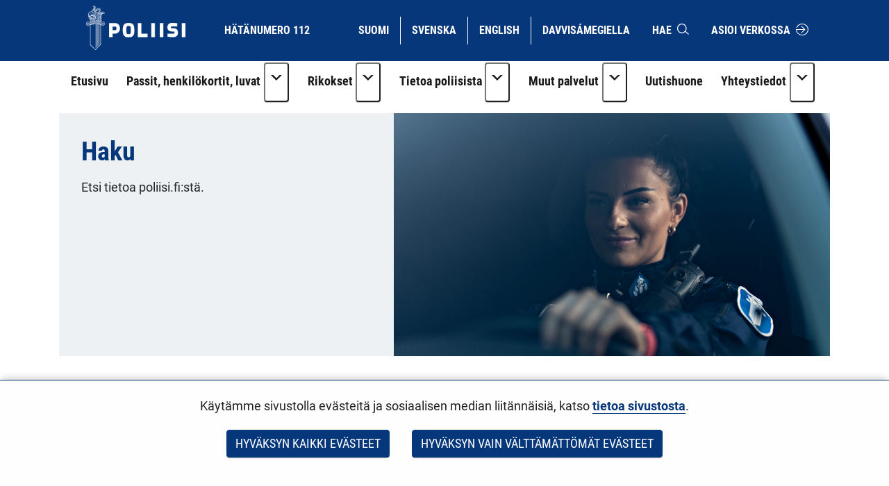

--- FILE ---
content_type: text/html;charset=UTF-8
request_url: https://poliisi.fi/haku?q=spontaanit+tapahtumat
body_size: 19550
content:
<!doctype html>
<html class="ltr" dir="ltr" lang="fi-FI">
 <head> 
  <link rel="alternate" hreflang="en" href="https://poliisi.fi/en/search?q=spontaanit+tapahtumat"> 
  <link rel="alternate" hreflang="sv" href="https://poliisi.fi/sv/sok?q=spontaanit+tapahtumat"> 
  <link rel="alternate" hreflang="fi" href="https://poliisi.fi/haku?q=spontaanit+tapahtumat"> 
  <title>Haku - Poliisi</title> 
  <meta content="initial-scale=1.0, width=device-width" name="viewport"> 
  <link rel="stylesheet" type="text/css" href="/o/common-ui-resources/fonts/roboto/main.css?browserId=chrome&amp;themeId=yjapoliisitheme_WAR_yjapoliisitheme&amp;minifierType=css&amp;languageId=fi_FI&amp;t=1764004810000
"> 
  <link rel="stylesheet" type="text/css" href="/o/common-ui-resources/fonts/roboto-condensed/main.css?browserId=chrome&amp;themeId=yjapoliisitheme_WAR_yjapoliisitheme&amp;minifierType=css&amp;languageId=fi_FI&amp;t=1764004810000
"> 
  <link rel="stylesheet" type="text/css" href="/o/common-ui-resources/css/main.css?browserId=chrome&amp;themeId=yjapoliisitheme_WAR_yjapoliisitheme&amp;minifierType=css&amp;languageId=fi_FI&amp;t=1764004810000
"> 
  <meta content="text/html; charset=UTF-8" http-equiv="content-type"> 
  <script data-senna-track="permanent" src="/o/frontend-js-svg4everybody-web/index.js" type="text/javascript"></script> 
  <link href="https://poliisi.fi/o/yja-poliisi-theme/images/favicon.ico" rel="shortcut icon"> 
  <link data-senna-track="permanent" href="/o/frontend-theme-font-awesome-web/css/main.css" rel="stylesheet" type="text/css"> 
  <script data-senna-track="permanent" src="/o/frontend-js-jquery-web/jquery/jquery.min.js" type="text/javascript"></script> 
  <script data-senna-track="permanent" src="/o/frontend-js-jquery-web/jquery/init.js" type="text/javascript"></script> 
  <script data-senna-track="permanent" src="/o/frontend-js-jquery-web/jquery/ajax.js" type="text/javascript"></script> 
  <script data-senna-track="permanent" src="/o/frontend-js-jquery-web/jquery/bootstrap.bundle.min.js" type="text/javascript"></script> 
  <script data-senna-track="permanent" src="/o/frontend-js-jquery-web/jquery/collapsible_search.js" type="text/javascript"></script> 
  <script data-senna-track="permanent" src="/o/frontend-js-jquery-web/jquery/fm.js" type="text/javascript"></script> 
  <script data-senna-track="permanent" src="/o/frontend-js-jquery-web/jquery/form.js" type="text/javascript"></script> 
  <script data-senna-track="permanent" src="/o/frontend-js-jquery-web/jquery/popper.min.js" type="text/javascript"></script> 
  <script data-senna-track="permanent" src="/o/frontend-js-jquery-web/jquery/side_navigation.js" type="text/javascript"></script> 
  <meta property="og:locale" content="fi_FI"> 
  <meta property="og:locale:alternate" content="fi_FI"> 
  <meta property="og:locale:alternate" content="sv_SE"> 
  <meta property="og:locale:alternate" content="en_US"> 
  <meta property="og:locale:alternate" content="se_FI"> 
  <meta property="og:site_name" content="Poliisi"> 
  <meta property="og:title" content="Haku - Poliisi"> 
  <meta property="og:type" content="website"> 
  <meta property="og:url" content="https://poliisi.fi/haku">  
  <link class="lfr-css-file" data-senna-track="temporary" href="https://poliisi.fi/o/yja-poliisi-theme/css/clay.css?browserId=chrome&amp;themeId=yjapoliisitheme_WAR_yjapoliisitheme&amp;minifierType=css&amp;languageId=fi_FI&amp;t=1764004810000" id="liferayAUICSS" rel="stylesheet" type="text/css"> 
  <link data-senna-track="temporary" href="/o/frontend-css-web/main.css?browserId=chrome&amp;themeId=yjapoliisitheme_WAR_yjapoliisitheme&amp;minifierType=css&amp;languageId=fi_FI&amp;t=1699991559480" id="liferayPortalCSS" rel="stylesheet" type="text/css"> 
  <link data-senna-track="temporary" href="/combo?browserId=chrome&amp;minifierType=&amp;themeId=yjapoliisitheme_WAR_yjapoliisitheme&amp;languageId=fi_FI&amp;com_liferay_journal_content_web_portlet_JournalContentPortlet_INSTANCE_XVGtI70sruhd:%2Fcss%2Fmain.css&amp;com_liferay_portal_search_web_search_bar_portlet_SearchBarPortlet_INSTANCE_templateSearch:%2Fcss%2Fmain.css&amp;com_liferay_product_navigation_product_menu_web_portlet_ProductMenuPortlet:%2Fcss%2Fmain.css&amp;com_liferay_product_navigation_user_personal_bar_web_portlet_ProductNavigationUserPersonalBarPortlet:%2Fcss%2Fmain.css&amp;com_liferay_site_navigation_menu_web_portlet_SiteNavigationMenuPortlet:%2Fcss%2Fmain.css&amp;fi_yja_content_review_ContentReviewPortlet:%2Fcss%2Fmain.css&amp;fi_yja_fess_search_web_portlet_FessSearchPortlet:%2Fcss%2Fmain.css&amp;fi_yja_language_version_tool_web_portlet_LanguageVersionToolSelectionPortlet:%2Fcss%2Fmain.css&amp;t=1764004810000" id="20623905" rel="stylesheet" type="text/css"> 
  <script data-senna-track="temporary" type="text/javascript">
	// <![CDATA[
		var Liferay = Liferay || {};

		Liferay.Browser = {
			acceptsGzip: function() {
				return true;
			},

			

			getMajorVersion: function() {
				return 131.0;
			},

			getRevision: function() {
				return '537.36';
			},
			getVersion: function() {
				return '131.0';
			},

			

			isAir: function() {
				return false;
			},
			isChrome: function() {
				return true;
			},
			isEdge: function() {
				return false;
			},
			isFirefox: function() {
				return false;
			},
			isGecko: function() {
				return true;
			},
			isIe: function() {
				return false;
			},
			isIphone: function() {
				return false;
			},
			isLinux: function() {
				return false;
			},
			isMac: function() {
				return true;
			},
			isMobile: function() {
				return false;
			},
			isMozilla: function() {
				return false;
			},
			isOpera: function() {
				return false;
			},
			isRtf: function() {
				return true;
			},
			isSafari: function() {
				return true;
			},
			isSun: function() {
				return false;
			},
			isWebKit: function() {
				return true;
			},
			isWindows: function() {
				return false;
			}
		};

		Liferay.Data = Liferay.Data || {};

		Liferay.Data.ICONS_INLINE_SVG = true;

		Liferay.Data.NAV_SELECTOR = '#navigation';

		Liferay.Data.NAV_SELECTOR_MOBILE = '#navigationCollapse';

		Liferay.Data.isCustomizationView = function() {
			return false;
		};

		Liferay.Data.notices = [
			

			
		];

		Liferay.PortletKeys = {
			DOCUMENT_LIBRARY: 'com_liferay_document_library_web_portlet_DLPortlet',
			DYNAMIC_DATA_MAPPING: 'com_liferay_dynamic_data_mapping_web_portlet_DDMPortlet',
			ITEM_SELECTOR: 'com_liferay_item_selector_web_portlet_ItemSelectorPortlet'
		};

		Liferay.PropsValues = {
			JAVASCRIPT_SINGLE_PAGE_APPLICATION_TIMEOUT: 0,
			NTLM_AUTH_ENABLED: false,
			UPLOAD_SERVLET_REQUEST_IMPL_MAX_SIZE: 3048576000
		};

		Liferay.ThemeDisplay = {

			

			
				getLayoutId: function() {
					return '920';
				},

				

				getLayoutRelativeControlPanelURL: function() {
					return '/group/poliisi/~/control_panel/manage';
				},

				getLayoutRelativeURL: function() {
					return '/haku';
				},
				getLayoutURL: function() {
					return 'https://poliisi.fi/haku';
				},
				getParentLayoutId: function() {
					return '187';
				},
				isControlPanel: function() {
					return false;
				},
				isPrivateLayout: function() {
					return 'false';
				},
				isVirtualLayout: function() {
					return false;
				},
			

			getBCP47LanguageId: function() {
				return 'fi-FI';
			},
			getCanonicalURL: function() {

				

				return 'https\x3a\x2f\x2fpoliisi\x2efi\x2fhaku';
			},
			getCDNBaseURL: function() {
				return 'https://poliisi.fi';
			},
			getCDNDynamicResourcesHost: function() {
				return '';
			},
			getCDNHost: function() {
				return '';
			},
			getCompanyGroupId: function() {
				return '10197';
			},
			getCompanyId: function() {
				return '10157';
			},
			getDefaultLanguageId: function() {
				return 'fi_FI';
			},
			getDoAsUserIdEncoded: function() {
				return '';
			},
			getLanguageId: function() {
				return 'fi_FI';
			},
			getParentGroupId: function() {
				return '25235045';
			},
			getPathContext: function() {
				return '';
			},
			getPathImage: function() {
				return '/image';
			},
			getPathJavaScript: function() {
				return '/o/frontend-js-web';
			},
			getPathMain: function() {
				return '/c';
			},
			getPathThemeImages: function() {
				return 'https://poliisi.fi/o/yja-poliisi-theme/images';
			},
			getPathThemeRoot: function() {
				return '/o/yja-poliisi-theme';
			},
			getPlid: function() {
				return '40117235';
			},
			getPortalURL: function() {
				return 'https://poliisi.fi';
			},
			getRealUserId: function() {
				return '10161';
			},
			getScopeGroupId: function() {
				return '25235045';
			},
			getScopeGroupIdOrLiveGroupId: function() {
				return '25235045';
			},
			getSessionId: function() {
				return '';
			},
			getSiteAdminURL: function() {
				return 'https://poliisi.fi/group/poliisi/~/control_panel/manage?p_p_lifecycle=0&p_p_state=maximized&p_p_mode=view';
			},
			getSiteGroupId: function() {
				return '25235045';
			},
			getURLControlPanel: function() {
				return '/group/control_panel?refererPlid=40117235';
			},
			getURLHome: function() {
				return 'https\x3a\x2f\x2fpoliisi\x2efi\x2f';
			},
			getUserEmailAddress: function() {
				return '';
			},
			getUserId: function() {
				return '10161';
			},
			getUserName: function() {
				return '';
			},
			isAddSessionIdToURL: function() {
				return false;
			},
			isImpersonated: function() {
				return false;
			},
			isSignedIn: function() {
				return false;
			},

			isStagedPortlet: function() {
				
					
						return false;
					
				
			},

			isStateExclusive: function() {
				return false;
			},
			isStateMaximized: function() {
				return false;
			},
			isStatePopUp: function() {
				return false;
			}
		};

		var themeDisplay = Liferay.ThemeDisplay;

		Liferay.AUI = {

			

			getAvailableLangPath: function() {
				return 'available_languages.jsp?browserId=chrome&themeId=yjapoliisitheme_WAR_yjapoliisitheme&colorSchemeId=01&languageId=fi_FI&t=1764199080468';
			},
			getCombine: function() {
				return false;
			},
			getComboPath: function() {
				return '/combo/?browserId=chrome&minifierType=&languageId=fi_FI&t=1764011951985&';
			},
			getDateFormat: function() {
				return '%d.%m.%Y';
			},
			getEditorCKEditorPath: function() {
				return '/o/frontend-editor-ckeditor-web';
			},
			getFilter: function() {
				var filter = 'raw';

				
					

				return filter;
			},
			getFilterConfig: function() {
				var instance = this;

				var filterConfig = null;

				if (!instance.getCombine()) {
					filterConfig = {
						replaceStr: '.js' + instance.getStaticResourceURLParams(),
						searchExp: '\\.js$'
					};
				}

				return filterConfig;
			},
			getJavaScriptRootPath: function() {
				return '/o/frontend-js-web';
			},
			getLangPath: function() {
				return 'aui_lang.jsp?browserId=chrome&themeId=yjapoliisitheme_WAR_yjapoliisitheme&colorSchemeId=01&languageId=fi_FI&t=1764011951985';
			},
			getPortletRootPath: function() {
				return '/html/portlet';
			},
			getStaticResourceURLParams: function() {
				return '?browserId=chrome&minifierType=&languageId=fi_FI&t=1764011951985';
			}
		};

		Liferay.authToken = '9Pnsrtb0';

		

		Liferay.currentURL = '\x2fhaku\x3fq\x3dspontaanit\x2btapahtumat';
		Liferay.currentURLEncoded = '\x252Fhaku\x253Fq\x253Dspontaanit\x252Btapahtumat';
	// ]]>
</script> 
  <script src="/o/js_loader_config?t=1764011939231" type="text/javascript"></script> 
  <script data-senna-track="permanent" src="/o/frontend-js-aui-web/aui/aui/aui.js" type="text/javascript"></script> 
  <script data-senna-track="permanent" src="/o/frontend-js-aui-web/liferay/modules.js" type="text/javascript"></script> 
  <script data-senna-track="permanent" src="/o/frontend-js-aui-web/liferay/aui_sandbox.js" type="text/javascript"></script> 
  <script data-senna-track="permanent" src="/o/frontend-js-aui-web/aui/attribute-base/attribute-base.js" type="text/javascript"></script> 
  <script data-senna-track="permanent" src="/o/frontend-js-aui-web/aui/attribute-complex/attribute-complex.js" type="text/javascript"></script> 
  <script data-senna-track="permanent" src="/o/frontend-js-aui-web/aui/attribute-core/attribute-core.js" type="text/javascript"></script> 
  <script data-senna-track="permanent" src="/o/frontend-js-aui-web/aui/attribute-observable/attribute-observable.js" type="text/javascript"></script> 
  <script data-senna-track="permanent" src="/o/frontend-js-aui-web/aui/attribute-extras/attribute-extras.js" type="text/javascript"></script> 
  <script data-senna-track="permanent" src="/o/frontend-js-aui-web/aui/event-custom-base/event-custom-base.js" type="text/javascript"></script> 
  <script data-senna-track="permanent" src="/o/frontend-js-aui-web/aui/event-custom-complex/event-custom-complex.js" type="text/javascript"></script> 
  <script data-senna-track="permanent" src="/o/frontend-js-aui-web/aui/oop/oop.js" type="text/javascript"></script> 
  <script data-senna-track="permanent" src="/o/frontend-js-aui-web/aui/aui-base-lang/aui-base-lang.js" type="text/javascript"></script> 
  <script data-senna-track="permanent" src="/o/frontend-js-aui-web/liferay/dependency.js" type="text/javascript"></script> 
  <script data-senna-track="permanent" src="/o/frontend-js-aui-web/liferay/util.js" type="text/javascript"></script> 
  <script data-senna-track="permanent" src="/o/frontend-js-web/loader/config.js" type="text/javascript"></script> 
  <script data-senna-track="permanent" src="/o/frontend-js-web/loader/loader.js" type="text/javascript"></script> 
  <script data-senna-track="permanent" src="/o/frontend-js-web/liferay/dom_task_runner.js" type="text/javascript"></script> 
  <script data-senna-track="permanent" src="/o/frontend-js-web/liferay/events.js" type="text/javascript"></script> 
  <script data-senna-track="permanent" src="/o/frontend-js-web/liferay/lazy_load.js" type="text/javascript"></script> 
  <script data-senna-track="permanent" src="/o/frontend-js-web/liferay/liferay.js" type="text/javascript"></script> 
  <script data-senna-track="permanent" src="/o/frontend-js-web/liferay/global.bundle.js" type="text/javascript"></script> 
  <script data-senna-track="permanent" src="/o/frontend-js-web/liferay/portlet.js" type="text/javascript"></script> 
  <script data-senna-track="permanent" src="/o/frontend-js-web/liferay/workflow.js" type="text/javascript"></script> 
  <script data-senna-track="temporary" src="/o/js_bundle_config?t=1764011953325" type="text/javascript"></script> 
  <script data-senna-track="temporary" type="text/javascript">
	// <![CDATA[
		
			
				
		

		

		
	// ]]>
</script> 
  <meta name="google-site-verification" content="ZkUkbaxzKunA1d6n9rbGG-hv4xJWh-1_WlSS-SZqVVc"> 
  <meta name="yandex-verification" content="32233b3cec43ad87"> 
   
   
  <link class="lfr-css-file" data-senna-track="temporary" href="https://poliisi.fi/o/yja-poliisi-theme/css/main.css?browserId=chrome&amp;themeId=yjapoliisitheme_WAR_yjapoliisitheme&amp;minifierType=css&amp;languageId=fi_FI&amp;t=1764004810000" id="liferayThemeCSS" rel="stylesheet" type="text/css"> 
  <style data-senna-track="temporary" type="text/css">
		body {
    overflow-x: hidden;
}

header .language-version-selection-portlet .portlet-body ul {
    flex-wrap: wrap;
}

@media (max-width: 767px) {
    header#banner > .container > .row > .col {
        padding: 0 0 0.5rem 0;
    }

    header .language-version-selection-portlet .portlet-body ul {
        margin-left: 0.3rem;
        margin-bottom: 0.5rem;
    }

    #navigation button.navbar-toggler {
        margin-top: 0;
        padding: 1rem !important;
    }
}
@media (max-width: 1199px) {
    header a {
        padding: 0.5rem 0.8rem;
        font-size: 0.8rem;
    }

    header .language-version-selection-portlet .portlet-body ul li a {
        padding: 0.5rem 0.6rem;
    }
}

#wrapper .yja-forms .vs__selected-options input.vs__search {
    margin-bottom: 0 !important;
    border: 0 !important;
}

#yja-poliisi-search input.form-control {
    height: 36px;
}

#yja-poliisi-search button {
    border: 0;
}

a.yja-poliisi-asset-link {
    margin-bottom: 0 !important;
    padding-top: 1rem !important;
}

.yja-poliisi-asset-listing .meta {
    margin-bottom: 0;
}

.fessWrapper button.searchButton.btn.btn-primary {
    height: 100%;
}

.navbar .nav li > a {
    overflow-wrap: break-word !important;
    word-wrap: break-word !important;
    word-break: break-word !important;
}

.asset-documents__listing {
    border: 0 !important;
}
.asset-documents__listing ul.list-group {
    list-style: none;
    margin: 0;
    padding: 0;
}
.asset-documents__listing ul.list-group li a {
    display: block;
    padding: 0.5rem 0.8rem;
    border-bottom: 1px solid #adb5bd;
}

#blog ul {
    padding-left: 0;
}

.columns-max {
    max-width: 40rem;
    padding: 2rem;
}

.portlet-blogs .news-page {
    margin: 0;
}

.yja-poliisi-asset-listing-wrapper.news-highlights ul li:first-child:before {
    display: none;
}

@media (max-width: 1199px) and (min-width: 992px) {
    section:not(.portlet).yja-poliisi-hero .hero-wrapper .hero-image-content picture {
        max-height: initial;
    }

    section:not(.portlet).yja-poliisi-hero .hero-wrapper .hero-image-content picture img {
        width: auto;
        height: 100%;
        object-fit: cover;
        width: 100%;
    }
}

@media (max-width: 767px) {
    section:not(.portlet).yja-poliisi-hero .hero-wrapper .hero-image-content {
        max-height: 40vh;
    }
}

section.notifications {
    padding-bottom: 0 !important;
}

section.yja-poliisi-contacts-settings > .row {
    justify-content: center;
}

section.yja-poliisi-contacts-settings > .row > div {
    margin-bottom: 1rem;
}

.fessWrapper .form-group > h1 {
    display: none !important;
}

.fessWrapper .form-group > label {
    position: absolute;
    width: 1px;
    height: 1px;
    padding: 0;
    margin: -1px;
    overflow: hidden;
    clip: rect(0, 0, 0, 0);
    border: 0;
}

.fessWrapper {
    font-family: inherit;
}

.fessWrapper li {
    border-bottom: 1px solid #cccc !important;;
    margin: 1rem 0;
}

.fessWrapper .title {
    margin-bottom: 0.5rem !important;
}

.fessWrapper a {
    color: var(--blue) !important;
}

.fessWrapper .pagination > li > a, 
.fessWrapper .pagination > li > span {
    color: var(--blue) !important;
}

.fessWrapper .pagination > .active > a, 
.fessWrapper .pagination > .active > a:focus, 
.fessWrapper .pagination > .active > a:hover, 
.fessWrapper .pagination > .active > span, 
.fessWrapper .pagination > .active > span:focus, 
.fessWrapper .pagination > .active > span:hover {
    background-color: var(--blue);
    border-color: var(--blue);
}

.gallery.gallery-element picture,
.gallery.gallery-element picture img {
    display: block;
}

.gallery.gallery-element img {
    margin: 0 2rem 2rem 0;
    max-width: 300px;
    border-radius: 50%;
}

@media (max-width: 640px) {
    .gallery.gallery-element picture,
    .gallery.gallery-element picture img {
        display: block;
        width: 100% !important;
        max-width: 100%;
    }
}

section.gallery.gallery-element img.style-square {
    max-width: 300px;
    height: auto;
    border-radius: 0%;
}

.topic-wrapper .additional-keywords {
    margin-left: 1.5rem;
}

.signed-in .portlet-blogs .autofit-col-expand + .autofit-col-end {
    top: -4.5rem !important;
}

.journal-display-page .journal-content-article .news-page p:not(.ingress),
.journal-display-page .journal-content-article .news-page font {
    font-family: inherit !important;
    font-size: inherit !important;
}

#wrapper .journal-content-article .banner a.yja-external-link {
    position: relative;
}

#wrapper .journal-content-article .banner a.yja-external-link:after {
    color: #fff;
    padding: 0.2rem;
    border-radius: 0.2rem;
    position: absolute;
    left: 0;
    top: 1rem;
    width: 2rem;
    height: 2rem;
}

.service-details h2 {
    padding: 0 !important;
}

@media (min-width: 992px) {
    #navigation ul.nav li.btn-group {
        flex-wrap: nowrap !important;
    }
}

section.yja-poliisi-asset-listing-wrapper + .lfr-pagination {
    margin-bottom: 4rem;
}

section.phone-description {
    margin-top: 2rem;
}

.journal-content-article picture img {
    margin: 1rem 0 2rem 0;
}

.journal-content-article a.yja-external-link:after {
    content: "\f08e";
    font-family: "fontawesome-alloy";
    margin: 0 0 0 3px;
    display: inline-block;
    font-size: 0.875em;
    position: relative;
    top: 0;
}

.yja-poliisi-linklist-nav ul li a {
    font-weight: bold;
}

/* Make labels inside this element only visible for screen readers */
.sr-only-label label {
    visibility: hidden;
}

#navigation ul.nav li.btn-group > .dropdown-toggle img {
    margin-bottom: 0.2rem;
}

.news-page .links a {
    color: #06377b;
}

.news-page .links a:hover,
.news-page .links a:focus {
    color: #06377b;
}

#page-navigation ul li a {
    text-decoration: none;
}

#page-navigation ul li a:hover,
#page-navigation ul li a:focus,
.yja-poliisi-asset-listing a:hover .title,
.yja-poliisi-asset-listing a:focus .title,
footer nav ul li a:hover span:first-child:not(.title),
footer nav ul li a:focus span:first-child:not(.title),
button.btn-scrolltotop:hover span:last-child,
button.btn-scrolltotop:focus span:last-child,
section.yja-poliisi-tabs ul.nav.nav-pills > li > a:hover,
section.yja-poliisi-tabs ul.nav.nav-pills > li > a:focus {
    text-decoration: underline !important;
}

footer a.yja-external-link span:first-child:after {
    content: "\f08e";
    font-family: "fontawesome-alloy";
    margin: 0 0 0 3px;
    display: inline-block;
    font-size: 0.875em;
    position: relative;
    top: 0;
}

.list.list__assets.results .item__heading,
.list.list__assets.results .meta,
.list.list__assets.results .list__item > p {
    margin-bottom: 0.5rem !important;
}

.list.list__assets.results .meta .date {
    font-size: unset;
    color: unset;
    margin-bottom: 1rem !important;
}

.list.list__assets.results .yja-tag {
    font-family: "Roboto Condensed", sans-serif;
    font-weight: 400;
    font-size: 0.9rem;
    color: #06377b;
    background-color: #f0f4f6;
    text-transform: uppercase;
    padding: 0.3rem 0.8rem;
    margin-right: 0.5rem;
    margin-bottom: 0.5rem;
    white-space: nowrap;
}

.list.list__assets.results .list.list__item {
    margin: 0;
    padding: 1.5rem 0;
    border-bottom: 1px solid #d2edf3;
}

.web-content-listing-portlet .nav .active a {
    background-color: #06377b;
}

.lfr-pagination-buttons li.disabled > a {
    color: #6e6e6e !important;
}

.poliisi-alert .icon {
    flex-shrink: 0;
}

#content .breadcrumb.breadcrumb-horizontal {
    padding: 1rem 1.2rem;
}

.news-page a.text-link {
    color: #06377b;
    display: block;
    margin: 0 0 0.5rem 0;
}

.news-page a.text-link + br {
    display: none;
}

.news-page .meta.bottom-meta {
    margin-top: 2rem;
}

li.list.list__item a {
    font-family: "Roboto Condensed",sans-serif;
    font-size: 1.4rem;
    font-weight: bold;
    color: #06377b;
    margin: 0;
}

.lfr-pagination-buttons.pager .page-item .page-link {
    border-radius: 0 !important;
    border: 1px solid #06377b !important;
    background-color: transparent;
    color: #06377b !important;
}

.lfr-pagination-buttons.pager .page-item.disabled .page-link {
    color: #777 !important;
    border: 1px solid #bbb !important;
}

.lfr-pagination-buttons.pager .page-item.active .page-link {
    background-color: #06377b !important;
    color: #fff !important;
}

.lfr-pagination-buttons.pager .page-item .page-link {
    border-radius: 0 !important;
    border: 1px solid #06377b !important;
    background-color: transparent;
    color: #06377b !important;
}

.lfr-pagination-buttons.pager .page-item.disabled .page-link {
    color: #777 !important;
    border: 1px solid #bbb !important;
}

.lfr-pagination-buttons.pager .page-item a.page-link:hover,
.lfr-pagination-buttons.pager .page-item a.page-link:focus {
    text-decoration: underline !important;
}

#navigation ul.nav > li > a:focus {
    background-color: #fff;
    color: #06377b;
    text-decoration: none;
}

#navigation ul.nav li a:focus span:after {
    border-color: #06377b;
}

#navigation ul.nav > li.active > a:focus {
    color: #06377b !important;
}

#navigation ul.nav li.btn-group .dropdown-menu .dropdown-item a:hover {
    text-decoration: underline;
}

#navigation ul.nav li.btn-group .dropdown-menu .dropdown-item a:focus {
    color: #fff !important;
    text-decoration: underline;
}

.btn.btn-more {
    border-color: #06377b;
    border-width: 1px;
    font-family: 'Roboto Condensed';
    color: #06377b !important;
    text-transform: uppercase !important;
    border-radius: 0;
    text-align: center;
    text-decoration: none;
    background: transparent !important;
}

.portlet-blogs .col-md-12.widget-mode-detail-text {
    flex-direction: column;
    display: flex;
}

.listing-as-tags .portlet-body ul {
    list-style: none;
    margin: 0 0 1rem 0;
    padding: 0;
    display: flex;
    flex-wrap: wrap;
}

.listing-as-tags .portlet-body ul li {
    margin: 0;
    padding: 0;
}

.listing-as-tags .portlet-body ul li a {
    margin: 0 0.5rem 0.5rem 0;
    padding: 0.2rem 0.5rem;
    border: 1px solid var(--blue);
    display: block;
    text-decoration: none;
    font-family: "Roboto Condensed";
    font-weight: normal;
}

.listing-as-tags .portlet-body ul li a:hover,
.listing-as-tags .portlet-body ul li a:focus {
    background-color: var(--blue);
    color: var(--white);
    text-decoration: underline;
}

.info-accordions .info-accordion .info-accordion-content .content .content-item ul.styled {
    list-style: disc;
    margin: 0 0 1rem 0;
}

.info-accordions .info-accordion .info-accordion-content .content .content-item ul.styled li {
    margin-left: 2rem;
    padding-left: 1rem;
    text-indent: -1rem;
}

.sub-service-help {
    margin-bottom: 0.5rem;
}

.sub-service-help:last-child {
    margin-bottom: 1rem;
}

.sub-service-help .content-title {
    display: block !important;
}

.info-accordions .info-accordion .info-accordion-content .content .content-title:not(:first-child) {
    margin-top: 1rem !important;
}

@media (max-width: 680px) {
    .rns-plugin .rns-reactions .reactions .rns-reaction .rns-reaction-button .rns-reaction-count {
        color: #fff !important;
        font-weight: bold !important;
    }
    
    .rns-plugin .rns-reactions .reactions .rns-reaction {
        border: 1px solid #06377b;
    }

    .rns-plugin .rns-reactions .reactions .rns-reaction + .rns-reaction {
        border-top: 0;
    }
    
}

.rns-plugin .rns-footer .rns-footer-link img {
    opacity: 1 !important;
}

.poliisi-modal-slide {
    margin: 0 !important;
}

@media (max-width: 767px) {
    .poliisiModal,
    .poliisi-modal-content {
        margin: 0 !important;
        padding: 0 !important;
        width: 100%;
    }

    .poliisiModal button.close,
    .poliisiModal button.prev,
    .poliisiModal button.next {
        background-color: var(--blue) !important;
        border-radius: 0.2rem !important;
        z-index: 10;
        font-size: 2rem;
        width: 4rem;
        height: 4rem;
    }
   
    .poliisi-modal-slide picture {
        overflow: hidden;
    }

    .poliisi-modal-slide picture img {
        max-height: 80vh;
        margin: 0 auto;
    }
}

section.yja-poliisi-asset-listing-wrapper {
    padding-bottom: 1rem !important;
}

.updating-news .yja-poliisi-asset-listing-wrapper ul.yja-poliisi-asset-listing,
.highlight-news .yja-poliisi-asset-listing-wrapper ul.yja-poliisi-asset-listing {
    padding: 0.5rem 1rem 0.5rem 1rem;
}

.more-news .yja-poliisi-asset-listing-wrapper ul.yja-poliisi-asset-listing {
    padding: 0 0 0 1rem;
}

.updating-news .yja-poliisi-asset-listing-wrapper .yja-poliisi-asset-listing:empty {
    display: none !important;
}

.updating-news .yja-poliisi-asset-listing-title {
    font-family: "Roboto Condensed";
    text-transform: uppercase;
    background-color: #f0f4f6;
    color: #06377b;
    padding: 0.5rem 1rem;
    margin: 0;
    display: block;
    position: absolute;
    top: -2.2rem;
    left: 0;
}

.updating-news .yja-poliisi-asset-listing-wrapper .yja-poliisi-asset-listing {
    background-color: #f0f4f6;
    list-style: none;
    margin: 0 0 2rem 0;
    padding: 0;
    display: grid;
    grid-template-columns: repeat(1, 1fr);
    grid-column-gap: 1rem;
    grid-template-rows: repeat(1, 1fr);
    grid-row-gap: 1rem;
    justify-items: left;
    grid-template-columns: repeat(auto-fit, minmax(20rem, 1fr));
}

.yja-poliisi-asset-listing-wrapper ul li .tags span.yja-tag.updated-news,
.updating-news .yja-poliisi-asset-listing-wrapper ul li .tags span {
    background-color: #e1e4e5;
}

.updating-news .yja-poliisi-asset-listing-wrapper ul li:not(:first-child):before {
    display: none;
}

.highlight-news .yja-poliisi-asset-listing-title {
    font-family: "Roboto Condensed";
    text-transform: uppercase;
    background-color: #f0f4f6;
    color: #06377b;
    padding: 0.5rem 1rem;
    margin: 0;
    display: inline-block;
}

.more-news .yja-poliisi-asset-listing-title {
    font-family: "Roboto Condensed";
    text-transform: uppercase;
    background-color: #f0f4f6;
    color: #06377b;
    padding: 0.5rem 1rem;
    margin: 0;
    display: inline-block;
}

.updating-news .yja-poliisi-asset-listing-wrapper ul li {
    padding: 0 !important;
    margin-bottom: 0.5rem;
    border-bottom: 0;
}

.no-title .yja-poliisi-asset-listing-wrapper:before {
    content: "" !important;
    display: none !important;
}

.updating-news-flex-col ul.yja-poliisi-asset-listing {
    display: flex;
    margin-bottom: 2rem !important;
}

.updating-news-flex-col ul.yja-poliisi-asset-listing li {
    width: 50%;
    margin-right: 2rem;
}

.updating-news-flex-col ul.yja-poliisi-asset-listing li:before {
    display: none;
}

.updating-news {
    margin-top: 2rem;
}

.updating-news .subscribe-action {
    top: -1.8rem;
}

.highlight-news ul.yja-poliisi-asset-listing li:first-child a,
.more-news ul.yja-poliisi-asset-listing li:first-child a .updating-news-flex-col ul.yja-poliisi-asset-listing li a {
    padding-top: 0 !important;
}

.yja-forms .form__element--time .wrapper-icon-time {
    display: none;
}

section:not(.portlet).info-columns > .container-fluid {
    border: .06rem solid #00a0d1 !important;
}

.newsroom-page section.yja-poliisi-hero .hero-wrapper {
    display: flex;
    align-items: stretch;
}

.newsroom-page section.yja-poliisi-hero .hero-wrapper .hero-text-content, 
.newsroom-page section.yja-poliisi-hero .hero-wrapper .hero-image-content {
    width: 100% !important;
}

@media (max-width: 991px) {

.newsroom-page section.yja-poliisi-hero .hero-wrapper .hero-image-content {
    min-height: 40vh !important;
}

    .newsroom-page section:not(.portlet).yja-poliisi-hero .hero-wrapper .hero-image-content picture img {
        width: 100%;
        height: 40vh;
    }

}

@media (min-width: 992px) {

.newsroom-page section.yja-poliisi-hero .hero-wrapper .hero-text-content,
.newsroom-page section.yja-poliisi-hero .hero-wrapper .hero-image-content {
    width: 50% !important;
}

    .newsroom-page section.yja-poliisi-hero .hero-wrapper .hero-text-content {
        padding: 0 !important;
    }

.newsroom-page section.yja-poliisi-hero .hero-wrapper .hero-image-content picture {
    position: absolute;
    top: 0;
    right: 0;
    transform: translateY(-25%);
}

}

.newsroom-page section.yja-poliisi-hero .hero-wrapper .hero-image-content {
    overflow: hidden;
    position: relative;
}


.newsroom-page section.yja-poliisi-hero .hero-wrapper .hero-image-content picture img {
     margin: 0;
}

.newsroom-page .portlet-nested-portlets {
    padding: 0;
    margin: 0 1rem 4rem 1rem;
}

.newsroom-page .portlet-nested-portlets .col-md-6 {
    margin: 0;
}

.newsroom-page .portlet-nested-portlets .col-md-6:first-child {
    padding: 2rem 2rem 0 2rem;
}

.newsroom-page .portlet-nested-portlets .col-md-6:last-child .portlet-dropzone {
    padding: 2rem 2rem 0 2rem;
    background: #edf1f4;
}

.newsroom-page .portlet-nested-portlets .col-md-6:last-child {
    padding: 0 0 0 2rem;
}

.newsroom-page .yja-poliisi-asset-listing .title {
    font-size: 1.2rem !important;
}

.newsroom-page nav#page-navigation.custom-links-element {
    width: 100%;
}

.newsroom-page nav#page-navigation.custom-links-element ul li {
    width: 100%;
}

.newsroom-page nav#page-navigation.custom-links-element ul li a {
    font-size: 1.2rem !important;
}

.newsroom-page nav#page-navigation.custom-links-element ul li a span {
    text-align: left;
}

.newsroom-page nav#page-navigation.custom-links-element ul li a span span.link-description {
    display: block;
    font-weight: normal;
    font-size: 0.8rem !important;
    font-family: "Roboto";
}

@media (min-width: 768px) {
    .newsroom-page nav#page-navigation.custom-links-element ul li {
        width: 50%;
    }
}

@media (min-width: 992px) {
    .newsroom-page nav#page-navigation.custom-links-element ul li {
        width: 33.33%;
    }
}

.newsroom-page .listing-as-tags .portlet-body ul li a {
    margin: 0 1rem 1rem 0;
    padding: 1rem 1.5rem;
    border: 1px solid var(--blue);
    display: block;
    text-decoration: none;
    font-family: "Roboto Condensed";
    font-weight: 600;
    font-size: 0.9rem !important;
    text-transform: uppercase;
}

.newsroom-page .listing-as-tags .journal-content-article,
.newsroom-page .listing-as-tags .portlet-body ul {
    margin-bottom: 0;
    padding-bottom: 0;
}

.newsroom-page .poliisi-custom-title .portlet .portlet-header {
    display: block !important;
    max-height: unset !important;
    position: unset;
}

.newsroom-page .poliisi-custom-title .portlet .portlet-header .autofit-float {
    max-height: unset !important;
}

.newsroom-page .poliisi-custom-title .portlet .portlet-header .portlet-title-text {
    display: block !important;
    text-transform: uppercase !important;
    color: #1a1a1a !important;
    font-weight: 300 !important;
    font-size: 1.8rem !important;
    letter-spacing: .08rem;
    margin: 0 !important;
}

.newsroom-page .poliisi-custom-title .portlet .portlet-header .portlet-title-text:after {
    content: " ";
    display: block;
    width: 4rem;
    border: 2px solid #00baf1;
    margin: 1rem 0;
}

.newsroom-page .newsroom.highlight-news .yja-poliisi-asset-listing-wrapper .yja-poliisi-asset-listing {
    list-style: none;
    margin: 0 0 2rem 0;
    padding: 0;
    display: grid;
    grid-template-columns: repeat(1, 1fr);
    grid-column-gap: 1rem;
    grid-template-rows: repeat(1, 1fr);
    grid-row-gap: 1rem;
    justify-items: left;
    grid-template-columns: repeat(auto-fit, minmax(20rem, 1fr));
}

.newsroom-page .newsroom.highlight-news .yja-poliisi-asset-listing-wrapper.news-highlights ul li:before {
    display: none;
}

.newsroom-page .newsroom.highlight-news .yja-poliisi-asset-listing-wrapper.news-highlights ul li a {
    padding-top: 0 !important;
}

.newsroom-page .highlight-news.newsroom .yja-poliisi-asset-listing-title {
    font-family: "Roboto Condensed";
    text-transform: uppercase;
    background-color: transparent;
    text-transform: uppercase !important;
    color: #1a1a1a !important;
    font-weight: 300 !important;
    font-size: 1.8rem !important;
    letter-spacing: .08rem;
    margin: 0 !important;
    padding: 0 2rem;
}

.newsroom-page .highlight-news.newsroom .yja-poliisi-asset-listing-title:after {
    content: " ";
    display: block;
    width: 4rem;
    border: 2px solid #00baf1;
    margin: 1rem 0;
}

.newsroom-page .highlight-news.newsroom .yja-poliisi-asset-listing {
    padding: 0 2rem !important;
}

.signed-out.newsroom-page .portlet .portlet-header:not(.use-custom-title), .signed-out .portlet:hover .portlet-header:not(.use-custom-title) {
    display: block !important;
}

.info-accordions .info-accordion .info-accordion-content .content .station-openinghours .content-item:not(:first-child) {
    margin-top: 1rem;
}
	</style> 
  <style data-senna-track="temporary" type="text/css">

		

			

		

			

		

			

		

			

		

			

		

			

		

			

		

			

		

	</style> 
  <style>
/* Publication Theme Mobile navigation */
.yja-publication .yja-mobile-navigation { display: none; }
/* YJAOM-815 */
.top-frame .has-control-menu.controls-visible .portlet-asset-publisher .portlet-topper{
    z-index: 3;
}

/* YJAY-3881  */
.chrome .input-group .btn:focus, .chrome .input-group .form-control:focus {
    z-index: inherit;
}

/* SD-30779 */ 
*[lang="ar_SA"], *[lang="ar-SA"], *[lang="ar-SA"] *{ direction: rtl !important; }


/* YJALR71-2924 */
.controls-visible.signed-in .portlet-column-content.empty {min-height: 50px;margin-bottom: 10px;border: 1px dashed #d1d1d1;}

/* YJAVNK-1622 */
.has-control-menu .lfr-add-panel.open-admin-panel.sidenav-menu-slider{
    width: 500px !important;
}
.has-control-menu .lfr-admin-panel.sidenav-menu-slider .product-menu{
    width: 500px !important;
} 

</style> 
  <script>
    /* YJAY-1778 */
    (function () {
        window.YjaSearcher = window.YjaSearcher || {};
        window.YjaSearcher.encodeInput = window.YjaSearcher.encodeInput || function (userInput) {
            return encodeURIComponent(userInput).trim()
                .replace(/%2[f|F]/g, '/')
                .replace(/%5[c|C]/g, '%20')
                .replace(",", "%2C")
                .replace("\"", "%22")
                .replace("!", "%21")
                .replace("&", "%26")
                .replace("'", "%27")
                .replace('(', '%28')
                .replace(')', '%29');
        };

        window.YjaSearcher.readInput = window.YjaSearcher.readInput || function (input) {
            input = input || '';
            if (('' + input).trim().indexOf('#') < 0) {
                input = '#' + input;
            }
            var keywords = $(input).val();
            keywords = window.YjaSearcher.encodeInput(keywords);
            return keywords;
        };

        window.YjaSearcher.submitSearchForm = window.YjaSearcher.submitSearchForm || function (input) {
            var keywords = window.YjaSearcher.readInput(input);
            var formSearchUrl = window.YjaSearcher.formSearchUrl;
            if (formSearchUrl && keywords) {
                document.location.href = formSearchUrl + "?q=" + keywords;
            }
        };
    })();
</script> 
  <style data-senna-track="temporary" type="text/css">
</style> 
  <link data-senna-track="permanent" href="https://poliisi.fi/combo?browserId=chrome&amp;minifierType=css&amp;languageId=fi_FI&amp;t=1764011925536&amp;/o/yja-common-ui-theme-contributor/css/yja-common-ui.css" rel="stylesheet" type="text/css"> 
  <script data-senna-track="permanent" src="https://poliisi.fi/o/yja-common-ui-theme-contributor/js/yja-common-ui.js?browserId=chrome&amp;languageId=fi_FI&amp;t=1764011925536" type="text/javascript"></script> 
  <script type="text/javascript">
// <![CDATA[
Liferay.on(
	'ddmFieldBlur', function(event) {
		if (window.Analytics) {
			Analytics.send(
				'fieldBlurred',
				'Form',
				{
					fieldName: event.fieldName,
					focusDuration: event.focusDuration,
					formId: event.formId,
					formPageTitle: event.formPageTitle,
					page: event.page,
					title: event.title
				}
			);
		}
	}
);

Liferay.on(
	'ddmFieldFocus', function(event) {
		if (window.Analytics) {
			Analytics.send(
				'fieldFocused',
				'Form',
				{
					fieldName: event.fieldName,
					formId: event.formId,
					formPageTitle: event.formPageTitle,
					page: event.page,
					title: event.title
				}
			);
		}
	}
);

Liferay.on(
	'ddmFormPageShow', function(event) {
		if (window.Analytics) {
			Analytics.send(
				'pageViewed',
				'Form',
				{
					formId: event.formId,
					formPageTitle: event.formPageTitle,
					page: event.page,
					title: event.title
				}
			);
		}
	}
);

Liferay.on(
	'ddmFormSubmit', function(event) {
		if (window.Analytics) {
			Analytics.send(
				'formSubmitted',
				'Form',
				{
					formId: event.formId
				}
			);
		}
	}
);

Liferay.on(
	'ddmFormView', function(event) {
		if (window.Analytics) {
			Analytics.send(
				'formViewed',
				'Form',
				{
					formId: event.formId,
					title: event.title
				}
			);
		}
	}
);
// ]]>
</script> 
  <script data-senna-track="temporary" type="text/javascript">
	if (window.Analytics) {
		window._com_liferay_document_library_analytics_isViewFileEntry = false;
	}
</script> 
  <link rel="apple-touch-icon" sizes="180x180" href="    https://poliisi.fi/o/yja-poliisi-theme/images/favicons/apple-touch-icon.png?browserId=chrome&amp;languageId=fi_FI&amp;t=1764004810000
"> 
  <link rel="icon" type="image/png" sizes="32x32" href="    https://poliisi.fi/o/yja-poliisi-theme/images/favicons/favicon-32x32.png?browserId=chrome&amp;languageId=fi_FI&amp;t=1764004810000
"> 
  <link rel="icon" type="image/png" sizes="16x16" href="    https://poliisi.fi/o/yja-poliisi-theme/images/favicons/favicon-16x16.png?browserId=chrome&amp;languageId=fi_FI&amp;t=1764004810000
"> 
  <link rel="manifest" href="    https://poliisi.fi/o/yja-poliisi-theme/images/favicons/manifest.json?browserId=chrome&amp;languageId=fi_FI&amp;t=1764004810000
"> 
  <link rel="mask-icon" href="    https://poliisi.fi/o/yja-poliisi-theme/images/favicons/safari-pinned-tab.svg?browserId=chrome&amp;languageId=fi_FI&amp;t=1764004810000
" color="#06377b"> 
  <link rel="shortcut icon" href="    https://poliisi.fi/o/yja-poliisi-theme/images/favicon.ico?browserId=chrome&amp;languageId=fi_FI&amp;t=1764004810000
"> 
  <meta name="msapplication-TileColor" content="#06377b"> 
  <meta name="msapplication-TileImage" content="    https://poliisi.fi/o/yja-poliisi-theme/images/favicons/mstile-144x144.png?browserId=chrome&amp;languageId=fi_FI&amp;t=1764004810000
"> 
  <meta name="msapplication-config" content="    https://poliisi.fi/o/yja-poliisi-theme/images/favicons/browserconfig.xml?browserId=chrome&amp;languageId=fi_FI&amp;t=1764004810000
"> 
  <meta name="theme-color" content="#06377b"> 
  <meta name="twitter:card" content="summary_large_image"> 
  <meta name="twitter:title" content="Haku - Poliisi"> 
  <meta name="twitter:site" content="@SuomenPoliisi"> 
  <link rel="stylesheet" type="text/css" href="/o/yja-cookie-consent-web/css/main.css?browserId=chrome&amp;themeId=yjapoliisitheme_WAR_yjapoliisitheme&amp;minifierType=css&amp;languageId=fi_FI&amp;t=1764004810000"> 
  <meta property="og:image" content="https://poliisi.fi/documents/25235045/25298199/Poliisi-istuu-autossa-kasi-ratissa.jpg/53f41377-0540-ff9d-bc09-32ad312127f1?t=1763361038900"> 
  <meta name="twitter:image" content="https://poliisi.fi/documents/25235045/25298199/Poliisi-istuu-autossa-kasi-ratissa.jpg/53f41377-0540-ff9d-bc09-32ad312127f1?t=1763361038900"> 
 </head> 
 <body class="chrome controls-visible  yui3-skin-sam signed-out public-page site yja-poliisi-theme-poliisi   fi" itemscope itemtype="http://schema.org/WebPage"> 
  <a href="#content-main" id="skip-to-content">Hyppää sisältöön</a> 
  <script>var YjaSearcher = YjaSearcher || {};
YjaSearcher.formSearchUrl = '/haku';</script> 
  <section class="p-0"> 
  </section> 
  <div class="page-wrapper mm-page"> 
   <section id="wrapper"> 
    <header id="banner" role="banner"> 
     <div class="container"> 
      <div class="row"> 
       <div class="col"> 
        <div class="d-flex justify-content-between"> 
         <div id="heading" class="align-self-center"> 
          <div class="site-title"> 
           <a class="logo custom-logo" href="/fi"> <img class="yja-poliisi-logo title-offset" alt="" src="https://poliisi.fi/documents/25235045/25235658/PYT_FI_white.png/f4d19fca-3646-0fc4-f1fa-57131fe02635?version=1.0&amp;t=1590473205849&amp;width=800" aria-hidden="true"> <span class="sr-only site-name">Poliisi - Etusivulle</span> </a> 
          </div> 
         </div> 
         <div class="align-self-center mr-auto"> 
          <a href="/halytyspalvelut">Hätänumero 112</a> 
         </div> 
         <div class="portlet-boundary portlet-boundary_fi_yja_language_version_tool_web_portlet_LanguageVersionToolSelectionPortlet_  portlet-static portlet-static-end portlet-barebone language-version-selection-portlet " id="p_p_id_fi_yja_language_version_tool_web_portlet_LanguageVersionToolSelectionPortlet_"> 
          <span id="p_fi_yja_language_version_tool_web_portlet_LanguageVersionToolSelectionPortlet"></span> 
          <section class="portlet" id="portlet_fi_yja_language_version_tool_web_portlet_LanguageVersionToolSelectionPortlet"> 
           <div class="portlet-content"> 
            <div class="autofit-float autofit-row portlet-header"> 
             <div class="autofit-col autofit-col-expand"> 
              <h2 class="portlet-title-text">Kieliversion valinta</h2> 
             </div> 
             <div class="autofit-col autofit-col-end"> 
              <div class="autofit-section"> 
              </div> 
             </div> 
            </div> 
            <div class=" portlet-content-container"> 
             <div class="portlet-body"> 
              <ul aria-label="Valitse sivustolla käytettävä kieli" class="fi" id="languageSelectionMenu"> 
               <li class="fi" lang="fi"><a href="https://poliisi.fi/haku?q=spontaanit+tapahtumat"><span class="sr-only">Valitse kieli</span> Suomi</a></li> 
               <li class="sv" lang="sv"><a href="https://poliisi.fi/sv/sok?q=spontaanit+tapahtumat"><span class="sr-only">Välj språket</span> Svenska</a></li> 
               <li class="en" lang="en"><a href="https://poliisi.fi/en/search?q=spontaanit+tapahtumat"><span class="sr-only">Select language</span> English</a></li> 
               <li class="se" lang="se"><a rel="nofollow" href="https://poliisi.fi/se/?p_p_id=fi_yja_language_version_tool_web_portlet_LanguageVersionToolMissingNotificationPortlet&amp;_fi_yja_language_version_tool_web_portlet_LanguageVersionToolMissingNotificationPortlet_missingLanguageVersion=1&amp;q=spontaanit+tapahtumat"><span class="sr-only">Vállje giela</span> Davvisámegiella</a></li> 
              </ul> 
              <div class="yja-metacontent" hidden> 
              </div> 
              <div class="yja-metacontent" hidden> 
              </div> 
              <div class="yja-metacontent" hidden> 
              </div> 
             </div> 
            </div> 
           </div> 
          </section> 
         </div> 
         <a href="/haku" class="search-link align-self-center"> <span class="pr-1">Hae</span> </a> 
         <a href="https://asiointi.poliisi.fi/" target="_blank" class="ext align-self-center yja-external-link"> <span class="pr-1">Asioi verkossa</span> </a> 
        </div> 
       </div> 
      </div> 
     </div> 
    </header> 
    <nav class="sort-pages modify-pages navbar navbar-expand-lg container" id="navigation" aria-label="Päänavigointi"> 
     <button class="navbar-toggler" type="button" data-toggle="collapse" data-target="#mainMenubar" aria-controls="mainMenubar" aria-expanded="false" aria-label="Valikko"> <span class="navbar-toggler-text">Valikko</span> <span class="navbar-toggler-icon"> 
       <svg class="lexicon-icon lexicon-icon-bars" role="presentation" viewbox="0 0 512 512"> 
        <use xlink:href="https://poliisi.fi/o/yja-poliisi-theme/images/clay/icons.svg#bars" /> 
       </svg></span> </button> 
     <ul class="nav nav-pills navbar-collapse" id="mainMenubar"> 
      <li class="nav-item" id="layout_188"><a href="https://poliisi.fi/etusivu" class="nav-link"> <span>Etusivu</span> </a></li> 
      <li class="nav-item btn-group" id="layout_192"><a href="https://poliisi.fi/passit-henkilokortit-luvat" class="nav-link"> <span>Passit, henkilökortit, luvat</span> </a> <button class="dropdown-toggle dropdown-toggle-split" data-toggle="dropdown" aria-expanded="false"> <img alt="" role="presentation" aria-hidden="true" src="    /o/yja-poliisi-theme/images/icons/black/menu-narrow-down-nonactive-S.svg?browserId=chrome&amp;languageId=fi_FI&amp;t=1764004810000
" class="poliisi-icon-dropdown-down"> <img alt="" role="presentation" aria-hidden="true" src="    /o/yja-poliisi-theme/images/icons/black/menu-narrow-up-active-S.svg?browserId=chrome&amp;languageId=fi_FI&amp;t=1764004810000
" class="poliisi-icon-dropdown-up"> <span class="sr-only">Passit, henkilökortit, luvat -osion alavalikko</span> </button> 
       <ul class="dropdown-menu child-menu" aria-label="Passit, henkilökortit, luvat -osion alavalikko"> 
        <li class="dropdown-item" id="layout_198"><a href="https://poliisi.fi/passi">Hae passia</a></li> 
        <li class="dropdown-item" id="layout_199"><a href="https://poliisi.fi/henkilokortti">Hae henkilökorttia</a></li> 
        <li class="dropdown-item" id="layout_200"><a href="https://poliisi.fi/hae-aselupaa">Hae aselupaa</a></li> 
        <li class="dropdown-item" id="layout_201"><a href="https://poliisi.fi/yksityisen-turvallisuusalan-luvat">Yksityisen turvallisuusalan luvat</a></li> 
        <li class="dropdown-item" id="layout_202"><a href="https://poliisi.fi/hae-arpajais-ja-rahankerayslupaa">Hae arpajais- ja rahankeräyslupaa</a></li> 
        <li class="dropdown-item" id="layout_203"><a href="https://poliisi.fi/yleiset-kokoukset-ja-mielenosoitukset">Yleiset kokoukset ja mielenosoitukset</a></li> 
        <li class="dropdown-item" id="layout_204"><a href="https://poliisi.fi/yleisotilaisuudet">Yleisötilaisuudet</a></li> 
        <li class="dropdown-item" id="layout_205"><a href="https://poliisi.fi/muut-luvat-ja-ilmoitukset">Muut luvat ja ilmoitukset</a></li> 
        <li class="dropdown-item" id="layout_206"><a href="https://poliisi.fi/ajanvaraus-ja-asiointi-poliisiasemalla">Ajanvaraus ja asiointi poliisiasemalla</a></li> 
        <li class="dropdown-item" id="layout_207"><a href="https://poliisi.fi/maksut-ja-kasittelyajat">Maksut ja käsittelyajat</a></li> 
        <li class="dropdown-item" id="layout_208"><a href="https://poliisi.fi/ajo-oikeus">Ajo-oikeus</a></li> 
       </ul></li> 
      <li class="nav-item btn-group" id="layout_193"><a href="https://poliisi.fi/rikokset" class="nav-link"> <span>Rikokset</span> </a> <button class="dropdown-toggle dropdown-toggle-split" data-toggle="dropdown" aria-expanded="false"> <img alt="" role="presentation" aria-hidden="true" src="    /o/yja-poliisi-theme/images/icons/black/menu-narrow-down-nonactive-S.svg?browserId=chrome&amp;languageId=fi_FI&amp;t=1764004810000
" class="poliisi-icon-dropdown-down"> <img alt="" role="presentation" aria-hidden="true" src="    /o/yja-poliisi-theme/images/icons/black/menu-narrow-up-active-S.svg?browserId=chrome&amp;languageId=fi_FI&amp;t=1764004810000
" class="poliisi-icon-dropdown-up"> <span class="sr-only">Rikokset -osion alavalikko</span> </button> 
       <ul class="dropdown-menu child-menu" aria-label="Rikokset -osion alavalikko"> 
        <li class="dropdown-item" id="layout_240"><a href="https://poliisi.fi/tee-rikosilmoitus">Tee rikosilmoitus</a></li> 
        <li class="dropdown-item" id="layout_241"><a href="https://poliisi.fi/jouduitko-rikoksen-kohteeksi">Jouduitko rikoksen kohteeksi</a></li> 
        <li class="dropdown-item" id="layout_242"><a href="https://poliisi.fi/jata-vihje">Jätä vihje</a></li> 
        <li class="dropdown-item" id="layout_243"><a href="https://poliisi.fi/rikosten-kirjo-on-laaja">Rikosten kirjo on laaja</a></li> 
        <li class="dropdown-item" id="layout_244"><a href="https://poliisi.fi/poliisin-muita-tehtavia">Poliisin muita tehtäviä</a></li> 
        <li class="dropdown-item" id="layout_2194"><a href="https://poliisi.fi/poytakirjatilaukset-ja-tiedustelut-tutkinta-asioista">Pöytäkirjatilaukset ja tiedustelut tutkinta-asioista</a></li> 
       </ul></li> 
      <li class="nav-item btn-group" id="layout_194"><a href="https://poliisi.fi/tietoa-poliisista" class="nav-link"> <span>Tietoa poliisista</span> </a> <button class="dropdown-toggle dropdown-toggle-split" data-toggle="dropdown" aria-expanded="false"> <img alt="" role="presentation" aria-hidden="true" src="    /o/yja-poliisi-theme/images/icons/black/menu-narrow-down-nonactive-S.svg?browserId=chrome&amp;languageId=fi_FI&amp;t=1764004810000
" class="poliisi-icon-dropdown-down"> <img alt="" role="presentation" aria-hidden="true" src="    /o/yja-poliisi-theme/images/icons/black/menu-narrow-up-active-S.svg?browserId=chrome&amp;languageId=fi_FI&amp;t=1764004810000
" class="poliisi-icon-dropdown-up"> <span class="sr-only">Tietoa poliisista -osion alavalikko</span> </button> 
       <ul class="dropdown-menu child-menu" aria-label="Tietoa poliisista -osion alavalikko"> 
        <li class="dropdown-item" id="layout_1185"><a href="https://poliisi.fi/hankinnat">Hankinnat</a></li> 
        <li class="dropdown-item" id="layout_321"><a href="https://poliisi.fi/julkaisut-ja-aineistot">Julkaisut ja aineistot</a></li> 
        <li class="dropdown-item" id="layout_2047"><a href="https://poliisi.fi/ohjeet-ja-maaraykset">Ohjeet ja määräykset</a></li> 
        <li class="dropdown-item" id="layout_323"><a href="https://poliisi.fi/poliisitoiminnan-ohjaus-ja-seuranta">Poliisitoiminnan ohjaus ja seuranta</a></li> 
        <li class="dropdown-item" id="layout_316"><a href="https://poliisi.fi/tehtavat-ja-toiminta">Tehtävät ja toiminta</a></li> 
        <li class="dropdown-item" id="layout_324"><a href="https://poliisi.fi/tietosuoja-ja-henkilotietojen-kasittely">Tietosuoja ja henkilötietojen käsittely</a></li> 
        <li class="dropdown-item" id="layout_318"><a href="https://poliisi.fi/toimintaymparisto-ja-tilastot">Toimintaympäristö ja tilastot</a></li> 
        <li class="dropdown-item" id="layout_319"><a href="https://poliisi.fi/tunnista-poliisi">Tunnista poliisi</a></li> 
        <li class="dropdown-item" id="layout_317"><a href="https://poliisi.fi/turvallisuus-ja-jarjestys">Turvallisuus ja järjestys</a></li> 
        <li class="dropdown-item" id="layout_322"><a href="https://poliisi.fi/toihin-meille">Töihin meille</a></li> 
        <li class="dropdown-item" id="layout_320"><a href="https://poliisi.fi/viestinta">Viestintä</a></li> 
       </ul></li> 
      <li class="nav-item btn-group" id="layout_195"><a href="https://poliisi.fi/muut-palvelut" class="nav-link"> <span>Muut palvelut</span> </a> <button class="dropdown-toggle dropdown-toggle-split" data-toggle="dropdown" aria-expanded="false"> <img alt="" role="presentation" aria-hidden="true" src="    /o/yja-poliisi-theme/images/icons/black/menu-narrow-down-nonactive-S.svg?browserId=chrome&amp;languageId=fi_FI&amp;t=1764004810000
" class="poliisi-icon-dropdown-down"> <img alt="" role="presentation" aria-hidden="true" src="    /o/yja-poliisi-theme/images/icons/black/menu-narrow-up-active-S.svg?browserId=chrome&amp;languageId=fi_FI&amp;t=1764004810000
" class="poliisi-icon-dropdown-up"> <span class="sr-only">Muut palvelut -osion alavalikko</span> </button> 
       <ul class="dropdown-menu child-menu" aria-label="Muut palvelut -osion alavalikko"> 
        <li class="dropdown-item" id="layout_409"><a href="https://poliisi.fi/ankkuritoiminta-nuorten-tukena">Ankkuritoiminta nuorten tukena</a></li> 
        <li class="dropdown-item" id="layout_2669"><a href="https://www.suomi.fi/oppaat/varautuminen" class="yja-external-link">Häiriöihin ja kriiseihin varautuminen (siirryt uuteen sivustoon)</a></li> 
        <li class="dropdown-item" id="layout_325"><a href="https://poliisi.fi/kameravalvontakartasto">Kameravalvontakartasto</a></li> 
        <li class="dropdown-item" id="layout_2313"><a href="https://poliisi.fi/koulu25">Koulu25</a></li> 
        <li class="dropdown-item" id="layout_934"><a href="https://poliisi.fi/lomakkeet">Lomakkeet</a></li> 
        <li class="dropdown-item" id="layout_852"><a href="https://poliisi.fi/loytotavarat">Löytötavarat</a></li> 
        <li class="dropdown-item" id="layout_326"><a href="https://poliisi.fi/matkustajatietojarjestelma">Matkustajatietojärjestelmä</a></li> 
        <li class="dropdown-item" id="layout_2000"><a href="https://poliisi.fi/poliisinpaiva">Poliisin päivä</a></li> 
        <li class="dropdown-item" id="layout_991"><a href="https://poliisi.fi/pouta-palvelu">Pouta-palvelu</a></li> 
        <li class="dropdown-item" id="layout_312"><a href="https://poliisi.fi/rahapelitoiminta">Rahapelitoiminta</a></li> 
        <li class="dropdown-item" id="layout_311"><a href="https://poliisi.fi/tietoa-matkailijalle">Tietoa matkailijalle</a></li> 
        <li class="dropdown-item" id="layout_1956"><a href="https://poliisi.fi/tietoa-turvapaikanhakijoille">Tietoa turvapaikanhakijoille</a></li> 
        <li class="dropdown-item" id="layout_1235"><a href="https://poliisi.fi/turvaposti">Turvaposti</a></li> 
        <li class="dropdown-item" id="layout_313"><a href="https://poliisi.fi/yleistiedoksiannot">Yleistiedoksiannot</a></li> 
       </ul></li> 
      <li class="nav-item" id="layout_2677"><a href="https://poliisi.fi/uutishuone" class="nav-link"> <span>Uutishuone</span> </a></li> 
      <li class="nav-item btn-group" id="layout_197"><a href="https://poliisi.fi/yhteystiedot" class="nav-link"> <span>Yhteystiedot</span> </a> <button class="dropdown-toggle dropdown-toggle-split" data-toggle="dropdown" aria-expanded="false"> <img alt="" role="presentation" aria-hidden="true" src="    /o/yja-poliisi-theme/images/icons/black/menu-narrow-down-nonactive-S.svg?browserId=chrome&amp;languageId=fi_FI&amp;t=1764004810000
" class="poliisi-icon-dropdown-down"> <img alt="" role="presentation" aria-hidden="true" src="    /o/yja-poliisi-theme/images/icons/black/menu-narrow-up-active-S.svg?browserId=chrome&amp;languageId=fi_FI&amp;t=1764004810000
" class="poliisi-icon-dropdown-up"> <span class="sr-only">Yhteystiedot -osion alavalikko</span> </button> 
       <ul class="dropdown-menu child-menu" aria-label="Yhteystiedot -osion alavalikko"> 
        <li class="dropdown-item" id="layout_1002"><a href="https://poliisi.fi/helsingin-poliisilaitos">Helsingin poliisilaitos</a></li> 
        <li class="dropdown-item" id="layout_1003"><a href="https://poliisi.fi/hameen-poliisilaitos">Hämeen poliisilaitos</a></li> 
        <li class="dropdown-item" id="layout_868"><a href="https://poliisi.fi/ita-suomen-poliisilaitos">Itä-Suomen poliisilaitos</a></li> 
        <li class="dropdown-item" id="layout_1004"><a href="https://poliisi.fi/ita-uudenmaan-poliisilaitos">Itä-Uudenmaan poliisilaitos</a></li> 
        <li class="dropdown-item" id="layout_998"><a href="https://poliisi.fi/kaakkois-suomen-poliisilaitos">Kaakkois-Suomen poliisilaitos</a></li> 
        <li class="dropdown-item" id="layout_1019"><a href="https://poliisi.fi/keskusrikospoliisi">Keskusrikospoliisi</a></li> 
        <li class="dropdown-item" id="layout_1005"><a href="https://poliisi.fi/lapin-poliisilaitos">Lapin poliisilaitos</a></li> 
        <li class="dropdown-item" id="layout_1006"><a href="https://poliisi.fi/lounais-suomen-poliisilaitos">Lounais-Suomen poliisilaitos</a></li> 
        <li class="dropdown-item" id="layout_979"><a href="https://poliisi.fi/lansi-uudenmaan-poliisilaitos">Länsi-Uudenmaan poliisilaitos</a></li> 
        <li class="dropdown-item" id="layout_999"><a href="https://poliisi.fi/oulun-poliisilaitos">Oulun poliisilaitos</a></li> 
        <li class="dropdown-item" id="layout_1000"><a href="https://poliisi.fi/pohjanmaan-poliisilaitos">Pohjanmaan poliisilaitos</a></li> 
        <li class="dropdown-item" id="layout_1286"><a href="https://polamk.fi" class="yja-external-link">Poliisiammattikorkeakoulu (siirryt uuteen sivustoon)</a></li> 
        <li class="dropdown-item" id="layout_1007"><a href="https://poliisi.fi/poliisihallitus">Poliisihallitus</a></li> 
        <li class="dropdown-item" id="layout_1001"><a href="https://poliisi.fi/sisa-suomen-poliisilaitos">Sisä-Suomen poliisilaitos</a></li> 
        <li class="dropdown-item" id="layout_1374"><a href="https://poliisi.fi/anna-palautetta">Anna palautetta</a></li> 
        <li class="dropdown-item" id="layout_1108"><a href="https://poliisi.fi/laskutukset">Laskutukset</a></li> 
        <li class="dropdown-item" id="layout_1373"><a href="https://poliisi.fi/nettivinkki-ja-vihjeyhteystiedot">Nettivinkki ja vihjeyhteystiedot</a></li> 
        <li class="dropdown-item" id="layout_997"><a href="https://poliisi.fi/neuvontapalvelu">Valtakunnallinen neuvonta ja ajanvaraus</a></li> 
        <li class="dropdown-item" id="layout_1974"><a href="https://poliisimuseo.fi" class="yja-external-link">Poliisimuseo (siirryt uuteen sivustoon)</a></li> 
        <li class="dropdown-item" id="layout_2112"><a href="https://polisen.ax" class="yja-external-link">Ahvenanmaa (siirryt uuteen sivustoon)</a></li> 
       </ul></li> 
     </ul> 
    </nav> 
    <section id="content" class="p-0"> 
     <section class="notifications"> 
      <div class="container"> 
       <div class="row"> 
        <div class="col"> 
        </div> 
       </div> 
      </div> 
     </section> 
     <div class="yja-poliisi-listingpage" id="main-content" role="main"> 
      <span id="content-main"></span> 
      <div class="container"> 
       <div class="portlet-layout row"> 
        <div class="col-md-12 portlet-column portlet-column-only" id="column-1"> 
         <div class="portlet-dropzone portlet-column-content portlet-column-content-only" id="layout-column_column-1"> 
          <div class="portlet-boundary portlet-boundary_com_liferay_journal_content_web_portlet_JournalContentPortlet_  portlet-static portlet-static-end portlet-barebone portlet-journal-content " id="p_p_id_com_liferay_journal_content_web_portlet_JournalContentPortlet_INSTANCE_XVGtI70sruhd_"> 
           <span id="p_com_liferay_journal_content_web_portlet_JournalContentPortlet_INSTANCE_XVGtI70sruhd"></span> 
           <section class="portlet" id="portlet_com_liferay_journal_content_web_portlet_JournalContentPortlet_INSTANCE_XVGtI70sruhd"> 
            <div class="portlet-content"> 
             <div class="autofit-float autofit-row portlet-header"> 
              <div class="autofit-col autofit-col-expand"> 
               <h2 class="portlet-title-text">Haku</h2> 
              </div> 
              <div class="autofit-col autofit-col-end"> 
               <div class="autofit-section"> 
                <div class="visible-interaction"> 
                </div> 
               </div> 
              </div> 
             </div> 
             <div class=" portlet-content-container"> 
              <div class="portlet-body"> 
               <div class="" data-fragments-editor-item-id="10109-43056059" data-fragments-editor-item-type="fragments-editor-mapped-item"> 
                <div class="journal-content-article " data-analytics-asset-id="43056057" data-analytics-asset-title="Haku" data-analytics-asset-type="web-content"> 
                 <section class="d-flex flex-wrap p-0 yja-poliisi-hero"> 
                  <div class="container"> 
                   <div class="hero-wrapper alternative"> 
                    <div class="hero-text-content"> 
                     <div class=""> 
                      <h1>Haku</h1> 
                      <div> 
                       <p>Etsi tietoa poliisi.fi:stä.</p> 
                      </div> 
                     </div> 
                    </div> 
                    <div class="hero-image-content"> 
                     <picture data-fileentryid="250533052"> 
                      <source media="(max-width:128px)" srcset="/o/adaptive-media/image/250533052/Thumbnail-128x128/Poliisi-istuu-autossa-kasi-ratissa.jpg?t=1763361038900"> 
                      <source media="(max-width:1000px) and (min-width:128px)" srcset="/o/adaptive-media/image/250533052/Preview-1000x0/Poliisi-istuu-autossa-kasi-ratissa.jpg?t=1763361038900"> 
                      <img alt="Poliisi istuu autossa ja katsoo vasemmalle, käsi ohjauspyörällä." data-fileentryid="250533052" src="/documents/25235045/25298199/Poliisi-istuu-autossa-kasi-ratissa.jpg/53f41377-0540-ff9d-bc09-32ad312127f1?t=1763361038900"> 
                     </picture> 
                    </div> 
                   </div> 
                  </div> 
                 </section> 
                </div> 
               </div> 
              </div> 
             </div> 
            </div> 
           </section> 
          </div> 
          <div class="loading-animation" id="p_p_id_fi_yja_fess_search_web_portlet_FessSearchPortlet_"> 
           <div id="p_p_id_fi_yja_fess_search_web_portlet_FessSearchPortlet_-defaultScreen"></div> 
          </div> 
         </div> 
        </div> 
       </div> 
       <div class="portlet-layout row"> 
        <div class="col-md-12 portlet-column portlet-column-only" id="column-2"> 
         <div class="empty portlet-dropzone portlet-column-content portlet-column-content-only" id="layout-column_column-2"></div> 
        </div> 
       </div> 
       <div class="portlet-layout row"> 
        <div class="col-md-12 portlet-column portlet-column-only" id="column-3"> 
         <div class="empty portlet-dropzone portlet-column-content portlet-column-content-only" id="layout-column_column-3"></div> 
        </div> 
       </div> 
       <div class="portlet-layout row post-navi-area"> 
        <div class="col-md-7 col-lg-8 portlet-column portlet-column-first" id="column-4"> 
         <div class="empty portlet-dropzone portlet-column-content portlet-column-content-first" id="layout-column_column-4"></div> 
        </div> 
        <div class="col-md-5 col-lg-4 portlet-column portlet-column-last" id="column-5"> 
         <div class="empty portlet-dropzone portlet-column-content portlet-column-content-last" id="layout-column_column-5"></div> 
        </div> 
       </div> 
       <div class="portlet-layout row"> 
        <div class="col-sm-12 col-md-4 col-lg-4 portlet-column portlet-column-only" id="column-6"> 
         <div class="empty portlet-dropzone portlet-column-content portlet-column-content-only" id="layout-column_column-6"></div> 
        </div> 
        <div class="col-sm-12 col-md-4 col-lg-4 portlet-column portlet-column-only" id="column-7"> 
         <div class="empty portlet-dropzone portlet-column-content portlet-column-content-only" id="layout-column_column-7"></div> 
        </div> 
        <div class="col-sm-12 col-md-4 col-lg-4 portlet-column portlet-column-only" id="column-8"> 
         <div class="empty portlet-dropzone portlet-column-content portlet-column-content-only" id="layout-column_column-8"></div> 
        </div> 
       </div> 
      </div> 
     </div> 
     <form action="#" aria-hidden="true" class="hide" id="hrefFm" method="post" name="hrefFm"> 
      <span></span> 
      <button hidden type="submit">Piilotettu</button> 
     </form> 
    </section> 
    <section class="content-bottom"> 
     <div class="bottom-functions"> 
      <div class="container"> 
       <div class="row"> 
        <div class="content col-md-12"> 
         <button class="btn-scrolltotop" onclick="scrollToTop();"> <span role="presentation" class="icon-circle-arrow-up"></span> <span>Sivun alkuun</span> </button> 
        </div> 
       </div> 
      </div> 
     </div> 
     <div class="alternative"> 
      <div class="container"> 
       <div class="row"> 
        <div class="col-md-12"> 
         <div class="rns"></div> 
        </div> 
       </div> 
      </div> 
     </div> 
    </section> 
    <footer id="footer" role="contentinfo"> 
     <div class="container"> 
      <div class="row"> 
       <div class="col-12 col-sm-6 col-md-6 col-lg-3"> 
        <picture data-fileentryid="25235675"> 
         <source media="(max-width:128px)" srcset="/o/adaptive-media/image/25235675/Thumbnail-128x128/PYT_FI_white.png?t=1590473205849"> 
         <source media="(max-width:1000px) and (min-width:128px)" srcset="/o/adaptive-media/image/25235675/Preview-1000x0/PYT_FI_white.png?t=1590473205849"> 
         <img alt="Poliisin logo, valkoinen" data-fileentryid="25235675" src="/documents/25235045/25235658/PYT_FI_white.png/f4d19fca-3646-0fc4-f1fa-57131fe02635?t=1590473205849"> 
        </picture> 
       </div> 
       <div class="col-12 col-sm-6 col-md-6 col-lg-3"> 
        <nav> 
         <ul class="nav"> 
          <li><a href="/neuvontapalvelu"> <span class="title"> Neuvontapalvelu </span> <span> Palvelemme ma-pe 8.00-16.15 </span> </a></li> 
          <li><a href="/tee-rikosilmoitus"> <span class="title"> Tee rikosilmoitus </span> <span> Ilmoita rikos tai kadonnut passi </span> </a></li> 
          <li><a href="/jata-vihje"> <span class="title"> Jätä vihje </span> <span> Kerro rikosepäilystä poliisille </span> </a></li> 
          <li><a href="/rikosten-kirjo-on-laaja"> <span class="title"> Estä rikos </span> <span> Näin vältät yleisimmät rikokset </span> </a></li> 
          <li><a href="https://asiointi.poliisi.fi" class="yja-external-link"> <span class="title"> Asioi verkossa </span> <span> Lue ohjeet ennen asiointia </span> </a></li> 
         </ul> 
        </nav> 
       </div> 
       <div class="col-12 col-sm-6 col-md-6 col-lg-3"> 
        <nav> 
         <ul class="nav"> 
          <li><a href="/"> <span> Poliisi.fi </span> </a></li> 
          <li><a href="/passit-henkilokortit-luvat"> <span> Passit, henkilökortit, luvat </span> </a></li> 
          <li><a href="/rikokset"> <span> Rikokset </span> </a></li> 
          <li><a href="/tietoa-poliisista"> <span> Tietoa poliisista </span> </a></li> 
          <li><a href="/muut-palvelut"> <span> Muut palvelut </span> </a></li> 
          <li><a href="/ajankohtaista"> <span> Ajankohtaista </span> </a></li> 
          <li><a href="/tietosuoja-ja-henkilotietojen-kasittely"> <span> Tietosuojaselosteet </span> </a></li> 
         </ul> 
        </nav> 
       </div> 
       <div class="col-12 col-sm-6 col-md-6 col-lg-3"> 
        <nav> 
         <ul class="nav"> 
          <li> 
           <form id="yja-poliisi-search-footer" name="yja-poliisi-search-footer" method="get" action="/haku" style="padding: 0.5rem 1.2rem;"> 
            <div class="input-group flex-nowrap mb-3"> 
             <label class="sr-only" for="ft_q">Hae sivustolta</label> 
             <input id="ft_q" name="q" type="text" class="form-control form-control" placeholder="Etsi hakusanalla..." aria-label="Tekstikenttä hakusanalle"> 
             <div class="input-group-append"> 
              <button type="submit" class="btn btn-primary"> 
               <svg class="lexicon-icon lexicon-icon-search" role="presentation" viewbox="0 0 512 512"> 
                <use xlink:href="https://poliisi.fi/o/yja-poliisi-theme/images/clay/icons.svg#search" /> 
               </svg> <span class="sr-only">Hae</span> </button> 
             </div> 
            </div> 
           </form></li> 
          <li><a href="/tilaus"> <span> Tilaa uutisia </span> </a></li> 
          <li><a href="/some"> <span> Poliisi sosiaalisessa mediassa </span> </a></li> 
          <li><a href="/tietoa-sivustosta"> <span> Tietoa sivustosta </span> </a></li> 
          <li><a href="/poliisi-fi-verkkopalvelun-saavutettavuusseloste"> <span> Saavutettavuusseloste </span> </a></li> 
          <li><a href="/palaute"> <span> Palaute </span> </a></li> 
          <li><a href="/sivukartta"> <span> Sivukartta </span> </a></li> 
         </ul> 
        </nav> 
       </div> 
      </div> 
      <div class="row"> 
       <div class="col-12 col-sm-12 copyright">
         © Poliisi 2025 
       </div> 
      </div> 
      <style type="text/css">
#footer {
  li:has(#yja-poliisi-search-footer) {
    max-width: 100%;
    #yja-poliisi-search-footer {
        button[type=submit] {
          height: 100%;
          margin-right: -2rem;
          margin-bottom: 0.5rem;
        }
    }
  }
}
</style> 
     </div> 
    </footer> 
   </section> 
  </div> 
  <script src="    /o/yja-poliisi-theme/js/vendor/js.cookie.js?browserId=chrome&amp;languageId=fi_FI&amp;t=1764004810000
"></script> 
  <script src="https://poliisi.fi/o/yja-content-review-web/js/ajax.js?browserId=chrome&amp;languageId=fi_FI&amp;t=1763952750000" type="text/javascript"></script> 
  <script src="https://poliisi.fi/o/common-ui-resources/standalone/jquery/js/chosen.jquery.min.js?browserId=chrome&amp;languageId=fi_FI&amp;t=1763952840000" type="text/javascript"></script> 
  <script src="https://poliisi.fi/o/fi.yja.language.version.tool.web/js/main.js?browserId=chrome&amp;languageId=fi_FI&amp;t=1763952840000" type="text/javascript"></script> 
  <script type="text/javascript">
// <![CDATA[

	
		

			

			
		
	

// ]]>
</script> 
  <script type="text/javascript">
	// <![CDATA[

		

		Liferay.currentURL = '\x2fhaku\x3fq\x3dspontaanit\x2btapahtumat';
		Liferay.currentURLEncoded = '\x252Fhaku\x253Fq\x253Dspontaanit\x252Btapahtumat';

	// ]]>
</script> 
  <script type="text/javascript">
		// <![CDATA[
			
				var locale = Liferay.ThemeDisplay.getLanguageId(locale);
var rnsApiGlobal = "";
var juicerShowMore = "";
var labelContent = "";
var labelOpened = "";

if (locale == "sv_SE") {
     rnsApiGlobal = "vrk4wbjduwq0fkp3";
     juicerShowMore = "Visa mer";
     labelContent = "- innehåll";
     labelOpened = "öppen";
} else if (locale == "en_US") {
     rnsApiGlobal = "eindirxqukv5bago";
     juicerShowMore = "Load more";
     labelContent = "- content";
     labelOpened = " - opened";
} else {
     rnsApiGlobal = "53yeqv4zpf5pi85z";
     juicerShowMore = "Näytä lisää";
     labelContent = "- innehåll";
     labelOpened = " - avattu";
}

function translateJuicer() {
    jQuery('.j-paginate').text(juicerShowMore);

$(".juicer-feed .feed-item").each(function(){
  var formattedDate = new Date($(this).find(".j-date").attr("datetime"));
  var d = formattedDate.getDate();
  var m =  formattedDate.getMonth();
  m += 1;
  var y = formattedDate.getFullYear();
  
  $(this).find(".j-date").text(d + "." + m + "." + y);
});
}


/* Tagien ontologia tunnuksen poisto */
	if( $('.yja-poliisi-asset-listing .tags > span').length > 0 ){
		$('.yja-poliisi-asset-listing .tags > span').each(function(){		
			$(this).text( $(this).text().replace(/ *\([^)]*\) */g, "") );
		});
	}

var LHCChatOptions = {};

$(document).ready(function(){

  if (typeof Cookies !== 'undefined' && Cookies && Cookies.get("yja_cookie_acceptance") === "all") {
    if ( !$("#main-content").hasClass("yja-poliisi-frontpage") && !$("#main-content").hasClass("journal-display-page") ) {
    (function() {
        window.rnsData = {
          apiKey: rnsApiGlobal
        };
        var s = document.createElement('script');
        s.src = 'https://cdn.reactandshare.com/plugin/rns.js';
  
        document.body.appendChild(s);
      }());
    }
  }

  if ($("body").hasClass("poliisi-c")) {
    var poliisi_luvat = 'https://chat.poliisi.fi/index.php/fin/chat/getstatus/(click)/internal/(position)/bottom_right/(ma)/br/(hide_offline)/true/(top)/350/(units)/pixels/(department)/2/3/4/6/(theme)/2?r=';
    var poliisi_tillstand = 'https://chat.poliisi.fi/index.php/sve/chat/getstatus/(click)/internal/(position)/bottom_right/(ma)/br/(hide_offline)/true/(top)/350/(units)/pixels/(department)/5/7/8/9/(theme)/7?r=';
    var poliisi_ampumaaseluvat = 'https://chat.poliisi.fi/index.php/fin/chat/getstatus/(click)/internal/(position)/bottom_right/(ma)/br/(hide_offline)/true/(top)/350/(units)/pixels/(department)/3/(theme)/5/(noresponse)/true?r=';
    var poliisi_skjutvapentillstand = 'https://chat.poliisi.fi/index.php/sve/chat/getstatus/(click)/internal/(position)/bottom_right/(ma)/br/(hide_offline)/true/(top)/350/(units)/pixels/(department)/8/(theme)/12?r=';
    var poliisi_passihenkilokortti = 'https://chat.poliisi.fi/index.php/fin/chat/getstatus/(click)/internal/(position)/bottom_right/(ma)/br/(hide_offline)/true/(top)/350/(units)/pixels/(department)/2/(theme)/3/(noresponse)/true?r=';
    var poliisi_passidentitetskort = 'https://chat.poliisi.fi/index.php/sve/chat/getstatus/(click)/internal/(position)/bottom_right/(ma)/br/(hide_offline)/true/(top)/350/(units)/pixels/(department)/5/(theme)/8?r=';
    var poliisi_yksityinenturvallisuusala = 'https://chat.poliisi.fi/index.php/fin/chat/getstatus/(click)/internal/(position)/bottom_right/(ma)/br/(hide_offline)/true/(top)/350/(units)/pixels/(department)/6/(theme)/11?r=';
    var poliisi_denprivatasakerhetsbranschen = 'https://chat.poliisi.fi/index.php/sve/chat/getstatus/(click)/internal/(position)/bottom_right/(ma)/br/(hide_offline)/true/(top)/350/(units)/pixels/(department)/7/(theme)/9?r=';

    LHCChatOptions.opt = {
      widget_height: 400,
      widget_width: 400,
      popup_height: 520,
      popup_width: 500,
      domain: 'poliisi.fi'
    };
    (function() {
      var po = document.createElement('script');
      po.type = 'text/javascript';
      po.async = true;
      var referrer = (document.referrer) ? encodeURIComponent(document.referrer.substr(document.referrer.indexOf('://') + 1)) : '';
      var location = (document.location) ? encodeURIComponent(window.location.href.substring(window.location.protocol.length)) : '';
      if ($("body").hasClass("poliisi-luvat")) {
        po.src = poliisi_luvat + referrer + '&l=' + location;
      } else if ($("body").hasClass("poliisi-tillstand")) {
        po.src = poliisi_tillstand + referrer + '&l=' + location;
      } else if ($("body").hasClass("poliisi-ampumaaseluvat")) {
        po.src = poliisi_ampumaaseluvat + referrer + '&l=' + location;
      } else if ($("body").hasClass("poliisi-skjutvapentillstand")) {
        po.src = poliisi_skjutvapentillstand + referrer + '&l=' + location;
      } else if ($("body").hasClass("poliisi-passihenkilokortti")) {
        po.src = poliisi_passihenkilokortti + referrer + '&l=' + location;
      } else if ($("body").hasClass("poliisi-passidentitetskort")) {
        po.src = poliisi_passidentitetskort + referrer + '&l=' + location;
      } else if ($("body").hasClass("poliisi-yksityinenturvallisuusala")) {
        po.src = poliisi_yksityinenturvallisuusala + referrer + '&l=' + location;
      } else if ($("body").hasClass("poliisi-denprivatasakerhetsbranschen")) {
        po.src = poliisi_denprivatasakerhetsbranschen + referrer + '&l=' + location;
      } else {
        po.src = poliisi_luvat + referrer + '&l=' + location;;
      }
      var s = document.getElementsByTagName('script')[0];
      s.parentNode.insertBefore(po, s);
    })();
  }

});

jQuery(document).ready(function () {
    function addExternalLinkOpensInNewTab(elem) {
        if (jQuery(elem).has("span.sr-only").length === 0) {
            jQuery(elem).append("<span class='sr-only'>" + Liferay.Language.get("yja-external-link-opens-in-a-new-tab") + "</span>");
        }
    }

    jQuery("#content a").each(function () {
        if (jQuery(this).hasClass("yja-external-link")) {
            jQuery(this).attr("target", "_blank");
            addExternalLinkOpensInNewTab(this);
        }
    });

    jQuery("footer a").each(function () {
        if (jQuery(this).hasClass("yja-external-link")) {
            jQuery(this).attr("target", "_blank");
            addExternalLinkOpensInNewTab(this);
        }
    });

    jQuery("a.lfr-icon-item svg").attr("alt","");
    jQuery("a.lfr-icon-item svg").attr("aria-hidden","true");

    if ($(window).width() > 991) {
        $("button.navbar-toggler").attr("aria-expanded", "true");
    }

    if ($(".info-accordions")) {
        $(".info-accordion-toggle").attr("aria-expanded", "false");
        $(labelContent).appendTo(".info-accordion-toggle");

        $(".info-accordion-toggle").each(function() {
            var labelAccordion = $(this).text();
            $(this).next(".info-accordion-content").attr("aria-label", labelAccordion + labelOpened);
        });
    }
});



if ($(".service-group")) {
  $(".service-group").each(function() {
    const checkerData = [];

    $(this).find(".sub-service-help").each(function() {
      var thisData = $(this).html();
      let checkerLength = checkerData.length;

      for (let i = 0; i < checkerLength; i++) {
        if (thisData === checkerData[i]) {
          $(this).remove();
        }
      }

      checkerData.push(thisData);
    });
  });
}

/* extra content accordions */

'use strict';

class Accordion {
  constructor(domNode) {
    this.rootEl = domNode;
    this.buttonEl = this.rootEl.querySelector('button[aria-expanded]');

    const controlsId = this.buttonEl.getAttribute('aria-controls');
    this.contentEl = document.getElementById(controlsId);

    this.open = this.buttonEl.getAttribute('aria-expanded') === 'true';

    // add event listeners
    this.buttonEl.addEventListener('click', this.onButtonClick.bind(this));
  }

  onButtonClick() {
    this.toggle(!this.open);
  }

  toggle(open) {
    // don't do anything if the open state doesn't change
    if (open === this.open) {
      return;
    }

    // update the internal state
    this.open = open;

    // handle DOM updates
    this.buttonEl.setAttribute('aria-expanded', `${open}`);
    if (open) {
      this.contentEl.removeAttribute('hidden');
    } else {
      this.contentEl.setAttribute('hidden', '');
    }
  }

  // Add public open and close methods for convenience
  open() {
    this.toggle(true);
  }

  close() {
    this.toggle(false);
  }
}

// init accordions
const accordions = document.querySelectorAll('ul.yja-toggledcontent-accordion-wrapper > li.yja-toggledcontent-accordion > .yja-accordion-toggle');
accordions.forEach((accordionEl) => {
  new Accordion(accordionEl);
});

document.addEventListener("DOMContentLoaded", function(event) { 
  var locale = Liferay.ThemeDisplay.getLanguageId(locale);

  if (locale == "se_FI") {
    const currentLang = $("html").attr("lang");
    const i18n = {
      "se-FI": {
        pagedescription: "Heahtenummir 112",
        serviceLinkText: "Earánastte neahtas",
        navbarTogglerText: "Menu",
        cookieResetText: "Molsso diehtočoahkkoásahusaid",
      },
    };

    var pageLogo =
      "<img class='yja-poliisi-logo title-offset' alt='' src='/documents/25235045/25235658/PYT_FI_white.png/f4d19fca-3646-0fc4-f1fa-57131fe02635?version=1.0&amp;t=1590473205849&amp;width=800' aria-hidden='true'>";

    $(pageLogo).prependTo(".site-title .logo.custom-logo");
    $("#banner div.align-self-center.mr-auto a").text(
      i18n[currentLang]
        ? i18n[currentLang].pagedescription
        : i18n["fi-FI"].pagedescription
    );
    $("#banner a.search-link").detach();
    $("#banner a.ext span").text(
      i18n[currentLang]
        ? i18n[currentLang].serviceLinkText
        : i18n["fi-FI"].serviceLinkText
    );
    $("#navigation span.navbar-toggler-text").text(
      i18n[currentLang]
        ? i18n[currentLang].navbarTogglerText
        : i18n["fi-FI"].navbarTogglerText
    );
    $("#yja-poliisi-search-footer").detach();
  }
initNavServicePageLink();
});

const initNavServicePageLink=()=>{
    const page = document.location.pathname
    const redirectPageElement = document.querySelector(".poliisi-asiointi a")
    const locale = Liferay.ThemeDisplay.getLanguageId().split("_")[0];
    const servicePageBaseUrl = "https://asiointi.poliisi.fi/"+locale+"/"
    

    if(redirectPageElement) {
        switch (page) {
            case '/passi':
            case '/passin-hakeminen-selkokielella':
            case '/henkilokortti':
            case '/sv/pass':
            case '/en/passport':
            case '/sv/identitetskort':
            case '/en/identity-card':
                redirectPageElement.href = servicePageBaseUrl + "yksityis/hekopassi"
                break
            case '/hae-aselupaa':
            case '/sv/ansok-om-vapentillstand':
            case '/en/apply-for-firearms-permit':
                redirectPageElement.href = servicePageBaseUrl + "yksityis/ase"
                break
            case '/asealan-elinkeinolupa':
            case '/sv/naringstillstand-i-vapenbranschen':
                redirectPageElement.href = servicePageBaseUrl + "yritys/ase"
                break
            case '/yksityisen-turvallisuusalan-luvat':
            case '/sv/tillstand-for-den-privata-sakerhetsbranschen':
            case '/en/permit-forms-for-the-private-security-sector':
                redirectPageElement.href = servicePageBaseUrl + "yksityis/tkl"
                break
            case '/turvallisuusalan-elinkeinolupa':
            case '/sv/naringstillstand-for-sakerhetsbranschen':
            case '/en/security-sector-business-licence':
                redirectPageElement.href = servicePageBaseUrl + "yritys/tkl"
                break
            case '/hae-arpajais-ja-rahankerayslupaa':
            case '/sv/ansok-om-tillstand-for-lotteri-och-penninginsamling':
            case '/en/apply-for-lottery-and-money-collection-permit':
                redirectPageElement.href = servicePageBaseUrl + "yritys"
                break
            case '/rahankeraysluvat':
            case '/sv/penninginsamlingstillstand':
            case '/en/money-collection-permits':
            case '/pienkeraykset':
            case '/sv/smaskaliga-insamlingar':
            case '/en/small-scale-money-collections':
            case '/vuosi-ilmoitukset-ja-tilitykset':
            case '/sv/arsanmalan-och-redovisning-om-penninginsamling':
            case '/en/annual-reports-and-accounting-reports':
                redirectPageElement.href = servicePageBaseUrl + "yritys/rk"
                break
            case '/muut-luvat-ja-ilmoitukset':
            case '/sv/ovriga-tillstands-och-anmalningsarenden':
            case '/en/other-permits-and-notifications':
                redirectPageElement.href = servicePageBaseUrl + "yritys/other"
                break
            case '/tavara-arpajaisluvat':
            case '/sv/tillstand-for-varulotteri':
            case '/en/non-money-lottery-licences':
            case '/tavaravoittoarpajaiset':
            case '/sv/lotterier-som-anordnas-med-varuvinster':
            case '/en/lottery-permits':
                redirectPageElement.href = servicePageBaseUrl + "yritys/arpa"
                break
            default:
                redirectPageElement.href = servicePageBaseUrl
                break
        }
    }
const bannerLink = document.querySelector("#banner .yja-external-link")
    if(bannerLink){
        bannerLink.href = servicePageBaseUrl
    }
    
}

				

				
			
		// ]]>
	</script> 
  <script type="text/javascript">
// <![CDATA[
(function() {var $ = AUI.$;var _ = AUI._;
	var onVote = function (event) {
		if (window.Analytics) {
			Analytics.send('VOTE', 'Ratings', {
				className: event.className,
				classPK: event.classPK,
				ratingType: event.ratingType,
				score: event.score,
			});
		}
	};

	var onDestroyPortlet = function () {
		Liferay.detach('ratings:vote', onVote);
		Liferay.detach('destroyPortlet', onDestroyPortlet);
	};

	Liferay.on('ratings:vote', onVote);
	Liferay.on('destroyPortlet', onDestroyPortlet);
})();(function() {var $ = AUI.$;var _ = AUI._;
	var onDestroyPortlet = function () {
		Liferay.detach('messagePosted', onMessagePosted);
		Liferay.detach('destroyPortlet', onDestroyPortlet);
	};

	Liferay.on('destroyPortlet', onDestroyPortlet);

	var onMessagePosted = function (event) {
		if (window.Analytics) {
			Analytics.send('posted', 'Comment', {
				className: event.className,
				classPK: event.classPK,
				commentId: event.commentId,
				text: event.text,
			});
		}
	};

	Liferay.on('messagePosted', onMessagePosted);
})();
	var pathnameRegexp = /\/documents\/(\d+)\/(\d+)\/(.+?)\/([^&]+)/;

	function sendAnalyticsEvent(anchor) {
		var fileEntryId =
			anchor.dataset.analyticsFileEntryId ||
			(anchor.parentElement &&
				anchor.parentElement.dataset.analyticsFileEntryId);

		var title =
			anchor.dataset.analyticsFileEntryTitle ||
			(anchor.parentElement &&
				anchor.parentElement.dataset.analyticsFileEntryTitle);

		var getParameterValue = (parameterName) => {
			var result = null;

			anchor.search
				.substr(1)
				.split('&')
				.forEach((item) => {
					var tmp = item.split('=');

					if (tmp[0] === parameterName) {
						result = decodeURIComponent(tmp[1]);
					}
				});

			return result;
		};

		var match = pathnameRegexp.exec(anchor.pathname);

		if (fileEntryId && match) {
			Analytics.send('documentDownloaded', 'Document', {
				groupId: match[1],
				fileEntryId,
				preview: !!window._com_liferay_document_library_analytics_isViewFileEntry,
				title: title || decodeURIComponent(match[3].replace(/\+/gi, ' ')),
				version: getParameterValue('version'),
			});
		}
	}

	function handleDownloadClick(event) {
		if (window.Analytics) {
			if (event.target.nodeName.toLowerCase() === 'a') {
				sendAnalyticsEvent(event.target);
			}
			else if (
				event.target.parentNode &&
				event.target.parentNode.nodeName.toLowerCase() === 'a'
			) {
				sendAnalyticsEvent(event.target.parentNode);
			}
			else if (
				event.target.querySelector('.lexicon-icon-download') ||
				event.target.classList.contains('lexicon-icon-download') ||
				(event.target.parentNode &&
					(event.target.parentNode.classList.contains(
						'lexicon-icon-download'
					) ||
						event.target.parentNode.dataset.action === 'download'))
			) {
				var selectedFiles = document.querySelectorAll(
					'.portlet-document-library .entry-selector:checked'
				);

				selectedFiles.forEach(({value}) => {
					var selectedFile = document.querySelector(
						'[data-analytics-file-entry-id="' + value + '"]'
					);

					sendAnalyticsEvent(selectedFile);
				});
			}
		}
	}

	Liferay.once('destroyPortlet', () => {
		document.body.removeEventListener('click', handleDownloadClick);
	});

	Liferay.once('portletReady', () => {
		document.body.addEventListener('click', handleDownloadClick);
	});
(function() {var $ = AUI.$;var _ = AUI._;
	var onShare = function (data) {
		if (window.Analytics) {
			Analytics.send('shared', 'SocialBookmarks', {
				className: data.className,
				classPK: data.classPK,
				type: data.type,
				url: data.url,
			});
		}
	};

	var onDestroyPortlet = function () {
		Liferay.detach('socialBookmarks:share', onShare);
		Liferay.detach('destroyPortlet', onDestroyPortlet);
	};

	Liferay.on('socialBookmarks:share', onShare);
	Liferay.on('destroyPortlet', onDestroyPortlet);
})();
	if (window.svg4everybody && Liferay.Data.ICONS_INLINE_SVG) {
		svg4everybody(
			{
				polyfill: true,
				validate: function (src, svg, use) {
					return !src || !src.startsWith('#');
				}
			}
		);
	}

	
		Liferay.Portlet.register('com_liferay_journal_content_web_portlet_JournalContentPortlet_INSTANCE_XVGtI70sruhd');
	

	Liferay.Portlet.onLoad(
		{
			canEditTitle: false,
			columnPos: 0,
			isStatic: 'end',
			namespacedId: 'p_p_id_com_liferay_journal_content_web_portlet_JournalContentPortlet_INSTANCE_XVGtI70sruhd_',
			portletId: 'com_liferay_journal_content_web_portlet_JournalContentPortlet_INSTANCE_XVGtI70sruhd',
			refreshURL: '\x2fc\x2fportal\x2frender_portlet\x3fp_l_id\x3d40117235\x26p_p_id\x3dcom_liferay_journal_content_web_portlet_JournalContentPortlet_INSTANCE_XVGtI70sruhd\x26p_p_lifecycle\x3d0\x26p_t_lifecycle\x3d0\x26p_p_state\x3dnormal\x26p_p_mode\x3dview\x26p_p_col_id\x3dcolumn-1\x26p_p_col_pos\x3d0\x26p_p_col_count\x3d2\x26p_p_isolated\x3d1\x26currentURL\x3d\x252Fhaku\x253Fq\x253Dspontaanit\x252Btapahtumat',
			refreshURLData: {}
		}
	);

	
		Liferay.Portlet.register('fi_yja_language_version_tool_web_portlet_LanguageVersionToolSelectionPortlet');
	

	Liferay.Portlet.onLoad(
		{
			canEditTitle: false,
			columnPos: 0,
			isStatic: 'end',
			namespacedId: 'p_p_id_fi_yja_language_version_tool_web_portlet_LanguageVersionToolSelectionPortlet_',
			portletId: 'fi_yja_language_version_tool_web_portlet_LanguageVersionToolSelectionPortlet',
			refreshURL: '\x2fc\x2fportal\x2frender_portlet\x3fp_l_id\x3d40117235\x26p_p_id\x3dfi_yja_language_version_tool_web_portlet_LanguageVersionToolSelectionPortlet\x26p_p_lifecycle\x3d0\x26p_t_lifecycle\x3d0\x26p_p_state\x3dnormal\x26p_p_mode\x3dview\x26p_p_col_id\x3dnull\x26p_p_col_pos\x3dnull\x26p_p_col_count\x3dnull\x26p_p_static\x3d1\x26p_p_isolated\x3d1\x26currentURL\x3d\x252Fhaku\x253Fq\x253Dspontaanit\x252Btapahtumat',
			refreshURLData: {}
		}
	);
Liferay.Loader.require('metal-dom/src/all/dom', 'frontend-js-web/liferay/toast/commands/OpenToast.es', function(metalDomSrcAllDom, frontendJsWebLiferayToastCommandsOpenToastEs) {
try {
(function() {
var dom = metalDomSrcAllDom;
var $ = AUI.$;var _ = AUI._;
	var focusInPortletHandler = dom.delegate(
		document,
		'focusin',
		'.portlet',
		function(event) {
			dom.addClasses(dom.closest(event.delegateTarget, '.portlet'), 'open');
		}
	);

	var focusOutPortletHandler = dom.delegate(
		document,
		'focusout',
		'.portlet',
		function(event) {
			dom.removeClasses(dom.closest(event.delegateTarget, '.portlet'), 'open');
		}
	);

})();
(function() {
var toastCommands = frontendJsWebLiferayToastCommandsOpenToastEs;
var $ = AUI.$;var _ = AUI._;
			AUI().use(
				'liferay-session',
				function() {
					Liferay.Session = new Liferay.SessionBase(
						{
							autoExtend: true,
							redirectOnExpire: false,
							redirectUrl: 'https\x3a\x2f\x2fpoliisi\x2efi\x2f',
							sessionLength: 10800,
							sessionTimeoutOffset: 70,
							warningLength: 0
						}
					);

					
				}
			);
		
})();
} catch (err) {
	console.error(err);
}
});AUI().use('liferay-menu', 'aui-base', function(A) {(function() {var $ = AUI.$;var _ = AUI._;
	if (A.UA.mobile) {
		Liferay.Util.addInputCancel();
	}
})();(function() {var $ = AUI.$;var _ = AUI._;
	new Liferay.Menu();

	var liferayNotices = Liferay.Data.notices;

	for (var i = 0; i < liferayNotices.length; i++) {
		Liferay.Util.openToast(liferayNotices[i]);
	}

})();(function() {var $ = AUI.$;var _ = AUI._;
	var ns = '_fi_yja_fess_search_web_portlet_FessSearchPortlet_';

	Liferay.Portlet.addHTML(
		{
			data: {},
			onComplete: function(portlet, portletId) {
				portlet.refreshURL = '\x2fc\x2fportal\x2frender_portlet\x3fp_l_id\x3d40117235\x26p_p_id\x3dfi_yja_fess_search_web_portlet_FessSearchPortlet\x26p_p_lifecycle\x3d0\x26p_t_lifecycle\x3d0\x26p_p_state\x3dnormal\x26p_p_mode\x3dview\x26p_p_col_id\x3dcolumn-1\x26p_p_col_pos\x3d1\x26p_p_col_count\x3d2\x26p_p_isolated\x3d1\x26currentURL\x3d\x252Fhaku\x253Fq\x253Dspontaanit\x252Btapahtumat';
			},
			placeHolder: A.one('#p_p_id' + ns),
			url: '\x2fc\x2fportal\x2frender_portlet\x3fp_l_id\x3d40117235\x26p_p_id\x3dfi_yja_fess_search_web_portlet_FessSearchPortlet\x26p_p_lifecycle\x3d0\x26p_t_lifecycle\x3d0\x26p_p_state\x3dnormal\x26p_p_mode\x3dview\x26p_p_col_id\x3dcolumn-1\x26p_p_col_pos\x3d1\x26p_p_col_count\x3d2\x26p_p_isolated\x3d1\x26currentURL\x3d\x252Fhaku\x253Fq\x253Dspontaanit\x252Btapahtumat'
		}
	);
})();});
// ]]>
</script> 
  <script src="https://poliisi.fi/o/yja-poliisi-theme/js/main.js?browserId=chrome&amp;languageId=fi_FI&amp;t=1764004810000" type="text/javascript"></script> 
  <script type="text/javascript">
// YJALR73-1775 replace iterator dropdow-toggle class with LR71 version to prevent visual changes
const iteratorDropdown = document.querySelectorAll('.taglib-page-iterator .lfr-pagination-page-selector .dropdown-toggle.btn-secondary');
iteratorDropdown.forEach(iter => {
    iter.classList.remove('btn-secondary');
    if (!iter.classList.contains('btn-default')) {
        iter.classList.add('btn-default');
    }
})
</script> 
  <script type="text/javascript">
	// <![CDATA[
		AUI().use(
			'aui-base',
			function(A) {
				var frameElement = window.frameElement;

				if (frameElement && frameElement.getAttribute('id') === 'simulationDeviceIframe') {
					A.getBody().addClass('lfr-has-simulation-panel');
				}
			}
		);
	// ]]>
</script> 
  <script type="text/javascript">
// <![CDATA[
Liferay.Loader.require('frontend-js-tooltip-support-web@3.0.7/index', function(frontendJsTooltipSupportWeb307Index) {
try {
(function() {
var TooltipSupport = frontendJsTooltipSupportWeb307Index;
TooltipSupport.default()
})();
} catch (err) {
	console.error(err);
}
});
// ]]>
</script> 
  <script type="text/javascript">
// <![CDATA[
Liferay.Loader.require('remote-app-support-web@1.0.8/index', function(remoteAppSupportWeb108Index) {
try {
(function() {
var RemoteAppSupport = remoteAppSupportWeb108Index;
RemoteAppSupport.default()
})();
} catch (err) {
	console.error(err);
}
});
// ]]>
</script> 
  <script type="text/javascript">
// <![CDATA[
Liferay.Loader.require('frontend-js-dropdown-support-web@1.0.11/index', function(frontendJsDropdownSupportWeb1011Index) {
try {
(function() {
var DropdownProvider = frontendJsDropdownSupportWeb1011Index;
DropdownProvider.default()
})();
} catch (err) {
	console.error(err);
}
});
// ]]>
</script> 
  <script type="text/javascript">
// <![CDATA[
Liferay.Loader.require('frontend-js-collapse-support-web@1.0.15/index', function(frontendJsCollapseSupportWeb1015Index) {
try {
(function() {
var CollapseProvider = frontendJsCollapseSupportWeb1015Index;
CollapseProvider.default()
})();
} catch (err) {
	console.error(err);
}
});
// ]]>
</script> 
  <script type="text/javascript">
// <![CDATA[
Liferay.Loader.require('frontend-js-tabs-support-web@1.0.11/index', function(frontendJsTabsSupportWeb1011Index) {
try {
(function() {
var TabsProvider = frontendJsTabsSupportWeb1011Index;
TabsProvider.default()
})();
} catch (err) {
	console.error(err);
}
});
// ]]>
</script> 
  <script type="text/javascript">
// <![CDATA[
Liferay.Loader.require('frontend-js-alert-support-web@1.0.10/index', function(frontendJsAlertSupportWeb1010Index) {
try {
(function() {
var AlertProvider = frontendJsAlertSupportWeb1010Index;
AlertProvider.default()
})();
} catch (err) {
	console.error(err);
}
});
// ]]>
</script> 
  <script src="/o/common-ui-resources/js/jquery.lazyload.min.js?browserId=chrome&amp;languageId=fi_FI&amp;t=1764004810000
"></script> 
  <script src="/o/common-ui-resources/js/app.js?browserId=chrome&amp;languageId=fi_FI&amp;t=1764004810000
"></script> 
  <!-- inject:js --> 
  <!-- endinject --> 
  <script src="/o/yja-cookie-consent-web/js/cookie-consent.js?browserId=chrome&amp;languageId=fi_FI&amp;t=1764004810000" type="text/javascript" id="yja-cookie-consent" data-style="one" data-uuid="fee2d566-cd9e-5bed-6a11-3c621945fb41" data-lang="fi_FI" data-check-cookie="true"></script>  
 </body>
</html>

--- FILE ---
content_type: text/html;charset=UTF-8
request_url: https://poliisi.fi/c/portal/render_portlet?p_l_id=40117235&p_p_id=fi_yja_fess_search_web_portlet_FessSearchPortlet&p_p_lifecycle=0&p_t_lifecycle=0&p_p_state=normal&p_p_mode=view&p_p_col_id=column-1&p_p_col_pos=1&p_p_col_count=2&p_p_isolated=1&currentURL=%2Fhaku%3Fq%3Dspontaanit%2Btapahtumat
body_size: 1602
content:






































	

	<div class="portlet-boundary portlet-boundary_fi_yja_fess_search_web_portlet_FessSearchPortlet_  portlet-static portlet-static-end portlet-barebone fess-search-portlet " id="p_p_id_fi_yja_fess_search_web_portlet_FessSearchPortlet_">
		<span id="p_fi_yja_fess_search_web_portlet_FessSearchPortlet"></span>




	

	
		
			




































	
		
<section class="portlet" id="portlet_fi_yja_fess_search_web_portlet_FessSearchPortlet">


	<div class="portlet-content">

		<div class="autofit-float autofit-row portlet-header">
			<div class="autofit-col autofit-col-expand">
				<h2 class="portlet-title-text">FESS - sivustohaku</h2>
			</div>

			<div class="autofit-col autofit-col-end">
				<div class="autofit-section">
				</div>
			</div>
		</div>

		
			<div class=" portlet-content-container">
				


	<div class="portlet-body">



	
		
			
				
					

















































	

				

				
					
						


	

		























    <style>
        .fessWrapper{
            padding: 0 !important;
        }
        .fessWrapper .fessForm td:first-of-type,
        .fessWrapper .fessResult table.result-header td:first-of-type{
            width: calc(100% - 120px);
        }
        .fessWrapper .fessForm td:last-of-type,
        .fessWrapper .fessResult table.result-header td:last-of-type{
            width: 120px;
        }
        .fessWrapper .fessResult table.result-header td.order-box{
            width: 225px !important;
        }
        .fessWrapper .fessResult table.result-header td:last-of-type select.form-control.sort{
            width: 100%;
        }
        .fessWrapper .fessForm td input.query.form-control {
            width: 100%;
            border-radius: 4px 0 0 4px;
            padding: 10px;
            display: inline;
            line-height: 1.5;
            font-size: 14px;
            height: auto;
        }
        .fessWrapper button.searchButton.btn.btn-primary{
            margin: 0 0 0 -1px !important;
            border-radius: 0 4px 4px 0;
            vertical-align: top;
            padding: 0.725em 1em;
            width: auto;
            word-break: normal;
        }
        .fessWrapper .fessResultBox #searchResultList li{
            margin-bottom: 10px !important;
            border-bottom: 1px solid #eee;
            padding-bottom: 10px;
        }
        .fessWrapper .fessResultBox .media{
            display: inline-block !important;
        }
        .fessWrapper .fessResultBox cite{
            font-style: italic !important;
            color: #5D7975 !important;
            font-size: small;
        }
    </style>

    <script>
        (function() {
            var fess = document.createElement('script');
            fess.type = 'text/javascript';
            fess.async = true;
            fess.src = '/o/yja-fess-search/js/fess.min.js?browserId=chrome&languageId=fi_FI&t=1764003850000';
            fess.charset = 'utf-8';
            fess.setAttribute('id', 'fess-ss');
            fess.setAttribute('enable-order', 'false');
            fess.setAttribute('fess-url', 'https://poliisi.haku.yja.fi/json');
            fess.setAttribute('language', "fi");
            fess.setAttribute('enable-thumbnail', 'false');
            fess.setAttribute('enable-labels', 'true');
            var s = document.getElementsByTagName('script')[0];
            s.parentNode.insertBefore(fess, s);
        })();
    </script>

    <fess:search/>



	
	
					
				
			
		
	
	


	</div>

			</div>
		
	</div>
</section>
	

		
		




<script type="text/javascript">
// <![CDATA[

	
		Liferay.Portlet.register('fi_yja_fess_search_web_portlet_FessSearchPortlet');
	

	Liferay.Portlet.onLoad(
		{
			canEditTitle: false,
			columnPos: 1,
			isStatic: 'end',
			namespacedId: 'p_p_id_fi_yja_fess_search_web_portlet_FessSearchPortlet_',
			portletId: 'fi_yja_fess_search_web_portlet_FessSearchPortlet',
			refreshURL: '\x2fc\x2fportal\x2frender_portlet\x3fp_l_id\x3d40117235\x26p_p_id\x3dfi_yja_fess_search_web_portlet_FessSearchPortlet\x26p_p_lifecycle\x3d0\x26p_t_lifecycle\x3d0\x26p_p_state\x3dnormal\x26p_p_mode\x3dview\x26p_p_col_id\x3dcolumn-1\x26p_p_col_pos\x3d1\x26p_p_col_count\x3d2\x26p_p_isolated\x3d1\x26currentURL\x3d\x252Fhaku\x253Fq\x253Dspontaanit\x252Btapahtumat',
			refreshURLData: {}
		}
	);

// ]]>
</script>


	</div>








--- FILE ---
content_type: text/css;charset=UTF-8
request_url: https://poliisi.fi/o/common-ui-resources/fonts/roboto/main.css?browserId=chrome&themeId=yjapoliisitheme_WAR_yjapoliisitheme&minifierType=css&languageId=fi_FI&t=1764004810000
body_size: 120
content:
/*1763952982000*/
@font-face{font-family:Roboto;src:url("/o/common-ui-resources/fonts/roboto/Thin/Roboto-Thin.woff2?v=2.137&t=1668075361510") format("woff2"),url("/o/common-ui-resources/fonts/roboto/Thin/Roboto-Thin.woff?v=2.137&t=1668075361510") format("woff");font-weight:100;font-style:normal}@font-face{font-family:Roboto;src:url("/o/common-ui-resources/fonts/roboto/ThinItalic/Roboto-ThinItalic.woff2?v=2.137&t=1668075361510") format("woff2"),url("/o/common-ui-resources/fonts/roboto/ThinItalic/Roboto-ThinItalic.woff?v=2.137&t=1668075361510") format("woff");font-weight:100;font-style:italic}@font-face{font-family:Roboto;src:url("/o/common-ui-resources/fonts/roboto/Light/Roboto-Light.woff2?v=2.137&t=1668075361510") format("woff2"),url("/o/common-ui-resources/fonts/roboto/Light/Roboto-Light.woff?v=2.137&t=1668075361510") format("woff");font-weight:300;font-style:normal}@font-face{font-family:Roboto;src:url("/o/common-ui-resources/fonts/roboto/LightItalic/Roboto-LightItalic.woff2?v=2.137&t=1668075361510") format("woff2"),url("/o/common-ui-resources/fonts/roboto/LightItalic/Roboto-LightItalic.woff?v=2.137&t=1668075361510") format("woff");font-weight:300;font-style:italic}@font-face{font-family:Roboto;src:url("/o/common-ui-resources/fonts/roboto/Regular/Roboto-Regular.woff2?v=2.137&t=1668075361510") format("woff2"),url("/o/common-ui-resources/fonts/roboto/Regular/Roboto-Regular.woff?v=2.137&t=1668075361510") format("woff");font-weight:400;font-style:normal}@font-face{font-family:Roboto;src:url("/o/common-ui-resources/fonts/roboto/Regular/Roboto-Regular.woff2?v=2.137&t=1668075361510") format("woff2"),url("/o/common-ui-resources/fonts/roboto/Regular/Roboto-Regular.woff?v=2.137&t=1668075361510") format("woff");font-weight:normal;font-style:normal}@font-face{font-family:Roboto;src:url("/o/common-ui-resources/fonts/roboto/Italic/Roboto-Italic.woff2?v=2.137&t=1668075361510") format("woff2"),url("/o/common-ui-resources/fonts/roboto/Italic/Roboto-Italic.woff?v=2.137&t=1668075361510") format("woff");font-weight:400;font-style:italic}@font-face{font-family:Roboto;src:url("/o/common-ui-resources/fonts/roboto/Italic/Roboto-Italic.woff2?v=2.137&t=1668075361510") format("woff2"),url("/o/common-ui-resources/fonts/roboto/Italic/Roboto-Italic.woff?v=2.137&t=1668075361510") format("woff");font-weight:normal;font-style:italic}@font-face{font-family:Roboto;src:url("/o/common-ui-resources/fonts/roboto/Medium/Roboto-Medium.woff2?v=2.137&t=1668075361510") format("woff2"),url("/o/common-ui-resources/fonts/roboto/Medium/Roboto-Medium.woff?v=2.137&t=1668075361510") format("woff");font-weight:500;font-style:normal}@font-face{font-family:Roboto;src:url("/o/common-ui-resources/fonts/roboto/MediumItalic/Roboto-MediumItalic.woff2?v=2.137&t=1668075361510") format("woff2"),url("/o/common-ui-resources/fonts/roboto/MediumItalic/Roboto-MediumItalic.woff?v=2.137&t=1668075361510") format("woff");font-weight:500;font-style:italic}@font-face{font-family:Roboto;src:url("/o/common-ui-resources/fonts/roboto/Bold/Roboto-Bold.woff2?v=2.137&t=1668075361510") format("woff2"),url("/o/common-ui-resources/fonts/roboto/Bold/Roboto-Bold.woff?v=2.137&t=1668075361510") format("woff");font-weight:700;font-style:normal}@font-face{font-family:Roboto;src:url("/o/common-ui-resources/fonts/roboto/Bold/Roboto-Bold.woff2?v=2.137&t=1668075361510") format("woff2"),url("/o/common-ui-resources/fonts/roboto/Bold/Roboto-Bold.woff?v=2.137&t=1668075361510") format("woff");font-weight:bold;font-style:normal}@font-face{font-family:Roboto;src:url("/o/common-ui-resources/fonts/roboto/BoldItalic/Roboto-BoldItalic.woff2?v=2.137&t=1668075361510") format("woff2"),url("/o/common-ui-resources/fonts/roboto/BoldItalic/Roboto-BoldItalic.woff?v=2.137&t=1668075361510") format("woff");font-weight:700;font-style:italic}@font-face{font-family:Roboto;src:url("/o/common-ui-resources/fonts/roboto/BoldItalic/Roboto-BoldItalic.woff2?v=2.137&t=1668075361510") format("woff2"),url("/o/common-ui-resources/fonts/roboto/BoldItalic/Roboto-BoldItalic.woff?v=2.137&t=1668075361510") format("woff");font-weight:bold;font-style:italic}@font-face{font-family:Roboto;src:url("/o/common-ui-resources/fonts/roboto/Black/Roboto-Black.woff2?v=2.137&t=1668075361510") format("woff2"),url("/o/common-ui-resources/fonts/roboto/Black/Roboto-Black.woff?v=2.137&t=1668075361510") format("woff");font-weight:900;font-style:normal}@font-face{font-family:Roboto;src:url("/o/common-ui-resources/fonts/roboto/BlackItalic/Roboto-BlackItalic.woff2?v=2.137&t=1668075361510") format("woff2"),url("/o/common-ui-resources/fonts/roboto/BlackItalic/Roboto-BlackItalic.woff?v=2.137&t=1668075361510") format("woff");font-weight:900;font-style:italic}@font-face{font-family:"Roboto Condensed";src:url("/o/common-ui-resources/fonts/roboto/Condensed/roboto-condensed-webfont.eot");src:url("/o/common-ui-resources/fonts/roboto/Condensed//roboto-condensed-webfont.eot?#iefix") format("embedded-opentype"),url("/o/common-ui-resources/fonts/roboto/Condensed//roboto-condensed-webfont.woff") format("woff"),url("/o/common-ui-resources/fonts/roboto/Condensed//roboto-condensed-webfont.ttf") format("truetype"),url("/o/common-ui-resources/fonts/roboto/Condensed//roboto-condensed-webfont.svg#robotocondensed") format("svg");font-weight:400;font-style:normal}

--- FILE ---
content_type: text/css;charset=UTF-8
request_url: https://poliisi.fi/o/common-ui-resources/fonts/roboto-condensed/main.css?browserId=chrome&themeId=yjapoliisitheme_WAR_yjapoliisitheme&minifierType=css&languageId=fi_FI&t=1764004810000
body_size: 78
content:
/*1763952982000*/
@font-face{font-family:"Roboto Condensed";font-style:normal;font-weight:300;src:url("/o/common-ui-resources/fonts/roboto-condensed/roboto-condensed-v25-latin-300.eot?t=1662522235");src:local(""),url("/o/common-ui-resources/fonts/roboto-condensed/roboto-condensed-v25-latin-300.eot?t=1662522235#iefix") format("embedded-opentype"),url("/o/common-ui-resources/fonts/roboto-condensed/roboto-condensed-v25-latin-300.woff2?t=1662522235") format("woff2"),url("/o/common-ui-resources/fonts/roboto-condensed/roboto-condensed-v25-latin-300.woff?t=1662522235") format("woff"),url("/o/common-ui-resources/fonts/roboto-condensed/roboto-condensed-v25-latin-300.ttf?t=1662522235") format("truetype"),url("/o/common-ui-resources/fonts/roboto-condensed/roboto-condensed-v25-latin-300.svg?t=1662522235#RobotoCondensed") format("svg")}@font-face{font-family:"Roboto Condensed";font-style:italic;font-weight:300;src:url("/o/common-ui-resources/fonts/roboto-condensed/roboto-condensed-v25-latin-300italic.eot?t=1662522235");src:local(""),url("/o/common-ui-resources/fonts/roboto-condensed/roboto-condensed-v25-latin-300italic.eot?t=1662522235#iefix") format("embedded-opentype"),url("/o/common-ui-resources/fonts/roboto-condensed/roboto-condensed-v25-latin-300italic.woff2?t=1662522235") format("woff2"),url("/o/common-ui-resources/fonts/roboto-condensed/roboto-condensed-v25-latin-300italic.woff?t=1662522235") format("woff"),url("/o/common-ui-resources/fonts/roboto-condensed/roboto-condensed-v25-latin-300italic.ttf?t=1662522235") format("truetype"),url("/o/common-ui-resources/fonts/roboto-condensed/roboto-condensed-v25-latin-300italic.svg?t=1662522235#RobotoCondensed") format("svg")}@font-face{font-family:"Roboto Condensed";font-style:normal;font-weight:400;src:url("/o/common-ui-resources/fonts/roboto-condensed/roboto-condensed-v25-latin-regular.eot?t=1662522235");src:local(""),url("/o/common-ui-resources/fonts/roboto-condensed/roboto-condensed-v25-latin-regular.eot?t=1662522235#iefix") format("embedded-opentype"),url("/o/common-ui-resources/fonts/roboto-condensed/roboto-condensed-v25-latin-regular.woff2?t=1662522235") format("woff2"),url("/o/common-ui-resources/fonts/roboto-condensed/roboto-condensed-v25-latin-regular.woff?t=1662522235") format("woff"),url("/o/common-ui-resources/fonts/roboto-condensed/roboto-condensed-v25-latin-regular.ttf?t=1662522235") format("truetype"),url("/o/common-ui-resources/fonts/roboto-condensed/roboto-condensed-v25-latin-regular.svg?t=1662522235#RobotoCondensed") format("svg")}@font-face{font-family:"Roboto Condensed";font-style:italic;font-weight:400;src:url("/o/common-ui-resources/fonts/roboto-condensed/roboto-condensed-v25-latin-italic.eot?t=1662522235");src:local(""),url("/o/common-ui-resources/fonts/roboto-condensed/roboto-condensed-v25-latin-italic.eot?t=1662522235#iefix") format("embedded-opentype"),url("/o/common-ui-resources/fonts/roboto-condensed/roboto-condensed-v25-latin-italic.woff2?t=1662522235") format("woff2"),url("/o/common-ui-resources/fonts/roboto-condensed/roboto-condensed-v25-latin-italic.woff?t=1662522235") format("woff"),url("/o/common-ui-resources/fonts/roboto-condensed/roboto-condensed-v25-latin-italic.ttf?t=1662522235") format("truetype"),url("/o/common-ui-resources/fonts/roboto-condensed/roboto-condensed-v25-latin-italic.svg?t=1662522235#RobotoCondensed") format("svg")}@font-face{font-family:"Roboto Condensed";font-style:normal;font-weight:700;src:url("/o/common-ui-resources/fonts/roboto-condensed/roboto-condensed-v25-latin-700.eot?t=1662522235");src:local(""),url("/o/common-ui-resources/fonts/roboto-condensed/roboto-condensed-v25-latin-700.eot?t=1662522235#iefix") format("embedded-opentype"),url("/o/common-ui-resources/fonts/roboto-condensed/roboto-condensed-v25-latin-700.woff2?t=1662522235") format("woff2"),url("/o/common-ui-resources/fonts/roboto-condensed/roboto-condensed-v25-latin-700.woff?t=1662522235") format("woff"),url("/o/common-ui-resources/fonts/roboto-condensed/roboto-condensed-v25-latin-700.ttf?t=1662522235") format("truetype"),url("/o/common-ui-resources/fonts/roboto-condensed/roboto-condensed-v25-latin-700.svg?t=1662522235#RobotoCondensed") format("svg")}@font-face{font-family:"Roboto Condensed";font-style:italic;font-weight:700;src:url("/o/common-ui-resources/fonts/roboto-condensed/roboto-condensed-v25-latin-700italic.eot?t=1662522235");src:local(""),url("/o/common-ui-resources/fonts/roboto-condensed/roboto-condensed-v25-latin-700italic.eot?t=1662522235#iefix") format("embedded-opentype"),url("/o/common-ui-resources/fonts/roboto-condensed/roboto-condensed-v25-latin-700italic.woff2?t=1662522235") format("woff2"),url("/o/common-ui-resources/fonts/roboto-condensed/roboto-condensed-v25-latin-700italic.woff?t=1662522235") format("woff"),url("/o/common-ui-resources/fonts/roboto-condensed/roboto-condensed-v25-latin-700italic.ttf?t=1662522235") format("truetype"),url("/o/common-ui-resources/fonts/roboto-condensed/roboto-condensed-v25-latin-700italic.svg?t=1662522235#RobotoCondensed") format("svg")}

--- FILE ---
content_type: text/css;charset=UTF-8
request_url: https://poliisi.fi/o/yja-poliisi-theme/css/main.css?browserId=chrome&themeId=yjapoliisitheme_WAR_yjapoliisitheme&minifierType=css&languageId=fi_FI&t=1764004810000
body_size: 28995
content:
/*1763944714000*/
@charset "UTF-8";.loadingmask-message{background:transparent;border-width:0;display:block;height:1em;margin-left:auto;margin-right:auto;position:relative;text-align:left;width:1em}.loadingmask-message .loadingmask-message-content{-webkit-animation:loading-animation 1.2s infinite ease-out;animation:loading-animation 1.2s infinite ease-out;background:transparent;border-radius:50%;border-width:0;clear:both;color:transparent;height:1em;margin:0;overflow:hidden;padding:0;position:relative;transform:translateZ(0);width:1em}.logo{display:inline-block;line-height:1;vertical-align:middle}.portal-iframe #main-content{width:100%}.separator{border-top:1px solid #cdced9}.entry-status{border-left:4px solid transparent}span.alert{display:inline-block}.quick-access-nav{position:absolute;top:-1000px;width:100%;z-index:1000}.quick-access-nav a{background:#333;background:rgba(51,51,51,0.9);border:1px solid #fff;left:0;outline:0;padding:8px;position:absolute;right:0;text-align:center}.quick-access-nav a:focus{color:#fff;top:1000px}@media(max-width:991.98px){.responsive-table-horizontal{display:block;position:relative;width:100%}.responsive-table-horizontal:after{clear:both;content:'';display:block;font-size:0;height:0;visibility:hidden}.responsive-table-horizontal tbody{display:block;overflow-x:auto;position:relative;white-space:nowrap;width:auto}.responsive-table-horizontal tbody tr{display:inline-block;vertical-align:top}.responsive-table-horizontal tbody tr td{display:block;margin-bottom:20px}.responsive-table-horizontal tbody tr td:first-child{text-align:left}.responsive-table-horizontal thead{display:block;float:left;margin-right:10px}.responsive-table-horizontal thead:after{clear:both;content:'';display:block;font-size:0;height:0;visibility:hidden}.responsive-table-horizontal thead th{display:block;margin-bottom:20px;text-align:right}.responsive-table-horizontal thead th:first-child{text-align:right}}.important{font-weight:bold}.highlight{background:#ffc;font-weight:bold;margin:0 1px}.hide-accessible{clip:rect(0 0 0 0) !important;position:absolute !important;-webkit-transform:scale(0);-webkit-transform-origin-x:0;-webkit-transform-origin-y:0;*position:fixed !important;_position:absolute !important}.force-offset{display:block !important;position:absolute !important;visibility:hidden !important}.unselectable,.unselectable *{-moz-user-select:none;-ms-user-select:none;-webkit-user-select:none;user-select:none}.cke_toolbar.cke_toolbar__a11yhelpbtn .cke_toolgroup,.cke_toolbar.cke_toolbar__a11yhelpbtn .cke_toolgroup:hover{background:transparent}.cke_toolbar.cke_toolbar__a11yhelpbtn .cke_button:hover{background:transparent}.cke_toolbar.cke_toolbar__a11yhelpbtn .cke_button .cke_button_label:after{border-color:#a6a6a6;font-family:'Courier New',Courier,'Lucida Sans Typewriter','Lucida Typewriter',monospace}.lfr-asset-category-container .no-matches{color:#999}.lfr-asset-category-search-container{background-color:#d3dadd;border-bottom-color:#aeb8bc}.lfr-asset-category-list a.selected{background-color:#eee}.lfr-categories-selector-search-results-path{color:#575757;font-size:.9em;text-align:right;width:25%}.lfr-asset-column-actions-content{background-color:#d7f1ff}.lfr-asset-column-actions .lfr-asset-column-actions-content{border-color:#88c5d9}.lfr-asset-column-details .lfr-asset-categories{color:#7d7d7d}.lfr-asset-column-details .lfr-asset-categories .lfr-asset-category{color:#555}.lfr-asset-column-details .lfr-asset-description{color:#444;font-style:italic;-ms-hyphens:none;-webkit-hyphens:none;hyphens:none}.lfr-asset-column-details .lfr-asset-icon{border-right-color:#999;color:#999}.lfr-asset-column-details .lfr-asset-tags{color:#7d7d7d}.lfr-asset-column-details .lfr-asset-tags .tag{color:#555}.lfr-asset-panels .lfr-panel.lfr-extended,.lfr-asset-column-details .lfr-panel.lfr-extended{border-color:#ccc}.lfr-form-row{border-bottom-color:#ccc}.lfr-form-row:hover{border-bottom-color:#ccc}.lfr-form-row .handle-sort-vertical{background:url(../images/application/handle_sort_vertical.png) no-repeat 0 50%}.lfr-edit-layout-panel .taglib-form-navigator .button-holder{background-color:#fff}.form-control-inline{background-color:transparent;font-size:1.125rem;font-weight:700}.form-control-inline:not(:hover){border-color:transparent}.form-control-inline::-webkit-input-placeholder{color:#a7a9bc;font-style:italic}.form-control-inline::placeholder{color:#a7a9bc;font-style:italic}.definition-of-terms dt{color:#333;font-weight:normal;width:100%;word-break:break-word}@media(min-width:576px){.definition-of-terms dt{width:auto}}.lfr-code{background:#fff;border-color:#777;font-family:monospace}.lfr-code tr td.line-numbers{background:#fafafa}.lfr-code tr td.line-numbers:before{color:#aaa;text-shadow:1px 1px #fff}.popup-alert-notice .countdown-timer{font-size:1.1em;font-weight:bold}.lfr-token{background-color:#b3daef;border-color:#5fa8ff;color:#444;text-decoration:none}.lfr-token:hover{background-color:#d1e5ef}.lfr-token-primary{font-weight:bold}.lfr-token-primary,.lfr-token-primary:hover{background-color:#b3daef}.lfr-token-close:hover{text-decoration:none}.lfr-button{background:no-repeat 0 50%}.lfr-table>tbody>tr>th,.lfr-table>thead>tr>th,.lfr-table>tfoot>tr>th{font-weight:bold}.lfr-checkbox-preselected{opacity:.5}.lfr-header-row{border-bottom-color:#7b7b7b}.lfr-header-row .lfr-search-combobox{border-color:#5f5f5f}.openid-login input[type='text']{background:url(../images/common/openid.gif) no-repeat;background-color:#fff;background-position:0 50%;color:#000}.page-extra-settings .lfr-panel-titlebar .lfr-panel-title{font-size:1em}.lfr-pagination .lfr-pagination-controls li .lfr-pagination-link{color:#333;font-weight:normal}.lfr-panel.lfr-extended,.lfr-panel-container,.lfr-floating-container{border-color:#dedede #bfbfbf #bfbfbf #dedede}.lfr-panel-container,.lfr-floating-container{background:#fff}.lfr-panel-titlebar .lfr-panel-title{font-size:1.2em;font-weight:bold}.lfr-panel-titlebar .lfr-panel-button{background:url(../images/application/panel_header_toggler_close.png) no-repeat 0 0}.lfr-panel-titlebar .lfr-panel-button:hover{background-position:0 100%}.lfr-panel.lfr-collapsible .lfr-panel-titlebar{background:url(../images/arrows/05_down.png) no-repeat 2px 50%}.lfr-panel.lfr-collapsed .lfr-panel-titlebar{background-image:url(../images/arrows/05_right.png)}.lfr-panel.lfr-collapsed .lfr-panel-titlebar .lfr-panel-button{background-image:url(../images/application/panel_header_toggler_open.png)}.lfr-panel.lfr-extended .lfr-panel-titlebar{background:#d6d6d6 url(../images/application/panel_header.png) repeat-x 0 0;border-bottom-color:#cdcdcd}.lfr-panel-container .lfr-extended.lfr-collapsible .lfr-panel-titlebar{border-top-color:#cecece}.js .lfr-floating-trigger{background-image:url(../images/arrows/05_down.png);background-position:100% 50%;background-repeat:no-repeat;text-decoration:none}.lfr-panel-page .panel-page-content{border-left-color:#ccc}.lfr-panel-page .lfr-add-content h2{border-color:#ccc}.lfr-panel-page .lfr-add-content h2 span{background:#efefef}.lfr-panel-page .lfr-add-content .lfr-content-category h2{border-bottom-color:#ccc}.lfr-panel-page .lfr-add-content .lfr-content-category h2 span{background:0}.lfr-panel-content .paginator-container{background:#cfd2d5;border-bottom-color:#dcdee0;border-top-color:#dcdee0}.lfr-panel-content .paginator-page-container .paginator-page-link{background:0;border-color:#cfd2d5}.lfr-panel-content .paginator-page-container .paginator-page-link.paginator-current-page{background:#99a7b3 url(../images/application/current_page_hover_bg.png) repeat-x 0 0;border-color:#6b7785 #7c8994 #919fa9;color:#fff;font-weight:bold}.lfr-panel-content .paginator-page-container .paginator-page-link.paginator-current-page:hover{background:#5094d7 url(../images/application/current_page_bg.png) repeat-x 0 0;border-color:#31659c #396ea8 #4c8ccb}#portlet-set-properties fieldset fieldset legend{font-size:1.1em}.lfr-preview-file-content{border-bottom-color:#6d6d6e}.lfr-preview-file-image-current-column,.lfr-preview-file-video-current-column{background:url(../images/common/checkerboard.png)}.lfr-preview-file-toolbar{background:#333;opacity:.5}.lfr-preview-file-toolbar .icon-arrow-1-l{background:url(../images/document_library/preview_left.png) no-repeat 0 50%}.lfr-preview-file-toolbar .icon-arrow-1-r{background:url(../images/document_library/preview_right.png) no-repeat 0 50%}.lfr-preview-file-toolbar .icon-zoomin{background:url(../images/document_library/preview_zoom.png) no-repeat 0 50%}.lfr-preview-file-image-current-column:hover .lfr-preview-file-toolbar{opacity:1}.lfr-preview-file-info{background:#333;color:#fff;opacity:.5}.lfr-preview-file-info:hover{opacity:1}.lfr-preview-file-index{font-weight:bold}.lfr-preview-file-image-current{background:url(../images/aui/loading_indicator.gif) no-repeat 50% 50%}.lfr-preview-file-image img{background:url(../images/aui/loading_indicator.gif) no-repeat 50% 50%;border-color:#aeb8bc}.lfr-preview-file-image-selected img,.lfr-preview-file-image:hover img{border-color:#00a2ea}.lfr-preview-file-loading-indicator{background:#333;color:#fff}.lfr-preview-file-image-overlay-content{background:url(../images/common/checkerboard.png);border-color:#555}textarea.lfr-editor-textarea{font-family:monospace}.lfr-rich-editor.ace_editor{border-color:#a1a2a4}.lfr-plain-editor textarea,.lfr-rich-editor.ace_editor{font-family:'Monaco','Menlo','Droid Sans Mono','Courier New',monospace;font-size:12px}.sidebar-sm{font-size:.875rem}.sidebar-sm .sheet-subtitle{font-size:.75rem;margin-bottom:1rem}.sidebar-sm .form-group{margin-bottom:1rem}.sidebar-sm .form-control{border-radius:.1875rem;font-size:.875rem;height:2rem;line-height:1.5;min-height:auto;padding:.25rem .75rem}.sidebar-sm .form-control.form-control-tag-group{height:auto}.sidebar-sm .form-control.form-control-tag-group .form-control-inset{margin-bottom:0;margin-top:0}.sidebar-sm .form-control.form-control-tag-group .label{margin-bottom:0;margin-top:0;padding:0 .25rem}.sidebar-sm .form-control[type='file']{padding:0}.sidebar-sm select.form-control{padding-right:1.6rem}.sidebar-sm select.form-control:not([size]){height:2rem}.sidebar-sm .article-content-description .input-localized.input-localized-editor .input-group-item .wrapper .form-control{min-height:auto;padding:.285rem .75rem}.sidebar-sm .btn:not(.btn-unstyled){border-radius:.1875rem;font-size:.875rem;line-height:1.15;padding:.4375rem .75rem}.sidebar-sm .btn:not(.btn-unstyled).close{padding:.4375rem}.sidebar-sm .btn.btn-monospaced,.sidebar-sm .btn.btn-monospaced.btn-sm{height:2rem;padding:.1875rem 0;width:2rem}.sidebar-sm .input-group-item .input-group-text{font-size:.875rem;height:2rem;min-width:2rem;padding-left:.75rem;padding-right:.75rem}.sidebar-sm .input-group-item .btn .btn-section{font-size:.5625rem}.sidebar-sm .list-group-item-flex{padding:.5rem .25rem}.sidebar-sm .list-group-item-flex .autofit-col{padding-left:.25rem;padding-right:.25rem}.lfr-spa-loading-bar{background:#2fa4f5}.lfr-tag-selector-popup label{border-bottom-color:#eee}.lfr-tag-selector-popup .no-matches{color:#999}.lfr-toolbar{background-color:#e5e4e8}.lfr-toolbar .lfr-button:focus{border-color:#000}.lfr-toolbar .lfr-button:hover{border-color:#ccc #777 #777}.lfr-toolbar .lfr-separator{border-left-color:#fff;border-right-color:#ccc;font-size:12px}.lfr-toolbar .lfr-button,.lfr-emoticon-container .lfr-button{border-color:#e5e4e8}.lfr-emoticon-container{background:#e5e4e8;border-color:#ccc}.lfr-translation-manager .lfr-translation-manager-available-translations .lfr-translation-manager-available-translations-links{line-height:1}.lfr-translation-manager .lfr-translation-manager-translation{text-decoration:none}.lfr-translation-manager .lfr-translation-manager-translation:hover{background-color:#d1e5ef}.lfr-translation-manager .lfr-translation-manager-translation.lfr-translation-manager-translation-editing{background-color:#598bec;border-color:#224fa8;color:#fff}.lfr-tree a{text-decoration:none}.tree-drag-helper{z-index:1035}.lfr-upload-container .upload-target{border-color:#ddd}.lfr-upload-container .upload-target h4 span{text-transform:lowercase}.lfr-upload-container .upload-target .drop-file-text{font-weight:normal}.lfr-upload-container a.browse-button{background-image:url(../images/common/add.png);background-repeat:no-repeat;color:white;font-size:1.2em;font-weight:bold;text-decoration:none}.lfr-upload-container a.clear-uploads{background-image:url(../images/common/remove.png);background-repeat:no-repeat}.lfr-upload-container a.cancel-uploads{background-image:url(../images/common/close.png);background-repeat:no-repeat}.lfr-upload-container .upload-list-info h4{font-size:1.3em}.lfr-upload-container .cancel-button{color:#869cad}.lfr-upload-container .delete-button{color:#869cad}.lfr-upload-container .file-added .success-message{font-weight:normal}.lfr-upload-container .upload-error{opacity:1}.lfr-upload-container .multiple-files .upload-error{background:#fdd url(../images/messages/error.png) no-repeat 5px 5px;border-color:#900;color:#900;font-weight:normal;margin-bottom:16px;padding:8px 8px 8px 24px}.lfr-upload-container .upload-complete .error-message,.lfr-upload-container .upload-complete .success-message{font-weight:bold}.lfr-upload-container .file-uploading{background-color:#ffc}.upload-drop-active .lfr-upload-container .upload-target{background-color:#ddedde;border-color:#7d7;border-style:dashed}.app-view-entry:hover .entry-thumbnail{border-color:#7abfdd}.app-view-entry.selected .entry-thumbnail{border-color:#057cb0}.app-view-entry.selected .entry-metadata dt,.app-view-entry.selected .entry-metadata dd,.app-view-entry.selected .entry-metadata .entry-categories,.app-view-entry.selected .entry-metadata .entry-tags,.app-view-entry.selected .entry-metadata .entry-description{color:#f0f0f0}.app-view-entry .entry-title{font-weight:bold}.app-view-entry .entry-link{text-decoration:none}.app-view-entry .entry-metadata dt,.app-view-entry .entry-metadata dd,.app-view-entry .entry-metadata .entry-categories,.app-view-entry .entry-metadata .entry-tags,.app-view-entry .entry-metadata .entry-description{color:#333;word-wrap:break-word}.app-view-entry .entry-metadata .entry-categories .taglib-asset-categories-summary{font-weight:bold}.app-view-entry .entry-metadata .entry-categories .taglib-asset-categories-summary .asset-category{font-weight:normal}.app-view-entry.selected,.app-view-entry.selected:hover{background-color:#00a2ea}.app-view-entry.selected a,.app-view-entry.selected a:focus,.app-view-entry.selected a:hover{color:#fff}.app-view-entry.selected a .lfr-icon-menu-arrow{color:#333}.app-view-entry.active-area,.app-view-entry.active-area.hover,.app-view-entry.active-area td{background-color:#5ad300}.app-view-entry:hover,.app-view-entry.hover{background-color:#d3e8f1}.app-view-entry a.entry-link:hover{text-decoration:none}.app-view-entry a.entry-link:hover .entry-metadata .entry-title .entry-title-text{text-decoration:underline}.app-view-entry-taglib.entry-display-style.display-icon .entry-title{font-weight:normal}.app-view-search-entry-taglib .entry-discussion a,.app-view-search-entry-taglib .entry-attachment a{text-decoration:none}.app-view-search-entry-taglib .entry-discussion:hover,.app-view-search-entry-taglib .entry-attachment:hover{background-color:#d3e8f1}.app-view-search-entry-taglib .entry-folder{color:#999}.app-view-search-entry-taglib .entry-link .entry-thumbnail-image{color:#000;text-decoration:none}.app-view-search-entry-taglib.alt{background-color:#edf0f3}.app-view-search-entry-taglib.search{background-color:#fff}.app-view-search-entry-taglib.search.alt{background-color:#e2e5e8}.app-view-taglib .display-style .icon{background-image:url(../images/application/layouts.png);background-repeat:no-repeat}.app-view-taglib .icon-display-descriptive{background-position:-32px 0}.app-view-taglib .icon-display-icon{background-position:-16px 0}.app-view-taglib .icon-display-list{background-position:0 0}.app-view-taglib .state-active .icon-display-descriptive{background-position:-32px 100%}.app-view-taglib .state-active .icon-display-icon{background-position:-16px 100%}@media(max-width:767.98px){.navbar .nav-display-style-buttons .display-style-buttons>.dropdown>.dropdown-menu{background-color:transparent;box-shadow:none}}.navbar .nav-display-style-buttons .display-style-buttons-container .dropdown-toggle .caret{border-bottom-color:#333;border-top-color:#333}.taglib-asset-metadata .metadata-entry-label{font-weight:normal}.taglib-asset-metadata .metadata-author{font-weight:bold}.taglib-asset-metadata .metadata-entry{color:#999}.taglib-asset-metadata .metadata-author .asset-user-info .user-info{color:#009ae5;font-size:14px;line-height:14px}.taglib-asset-metadata .metadata-author .asset-user-info .date-info{color:#8c8c8c;font-size:13px}.taglib-calendar table{border-color:#999}.taglib-calendar tr th,.taglib-calendar tr td{border-bottom-color:#999}.taglib-calendar tr.portlet-section-header th,.taglib-calendar tr td{border-color:#999}.taglib-calendar a:hover,.taglib-calendar a:focus{background-color:#ccc}.taglib-calendar .calendar-inactive{color:#999}.taglib-calendar .has-events a span{background:url(../images/calendar/event_indicator.png) no-repeat 50% 95%}.taglib-calendar .has-events.calendar-current-day a span{background-image:url(../images/calendar/event_indicator_current.png)}.taglib-diff-addedline,#taglib-diff-results ins{background:#e6ffe6}.taglib-diff-context{background:#eee}.taglib-diff-deletedline,#taglib-diff-results del{background:#ffe6e6}.taglib-diff-html div.diff-removed-image{background:#fdc6c6 url(../images/diff/minus.png)}.taglib-diff-html div.diff-added-image{background:#cfc url(../images/diff/plus.png) no-repeat}.taglib-diff-html div.diff-removed-image,.taglib-diff-html div.diff-added-image{opacity:.55}.taglib-diff-html span.diff-html-added{background-color:#cfc;font-size:1em}.taglib-diff-html span.diff-html-added img{border-color:#cfc}.taglib-diff-html span.diff-html-changed{background:url(../images/diff/underline.png) bottom repeat-x}.taglib-diff-html span.diff-html-changed img{border-color:#009}.taglib-diff-html span.diff-html-removed{background-color:#fdc6c6;font-size:1em;text-decoration:line-through}.taglib-diff-html span.diff-html-removed img{border-color:#fdc6c6}.diff-version-comparator .taglib-diff-html .diff-html-changed{background-image:none;border-bottom-color:#009ae5}.diff-version-comparator .taglib-diff-html .diff-html-changed img{border-color:#009ae5}.diff-version-comparator .diff-target-selector{border-left-color:#e5e5e5}.diff-version-comparator .diff-version-filter{background-color:#f9f9f9}.taglib-discussion .lfr-discussion .lfr-discussion-form-edit .alloy-editor-placeholder{border-left-color:#dbdde1}@media(min-width:576px){.taglib-discussion .lfr-discussion-details .taglib-user-display{word-wrap:break-word}}.taglib-discussion .lfr-discussion-details .taglib-user-display .user-details .user-name{font-weight:bold;text-decoration:none}.taglib-discussion .lfr-discussion-details .taglib-user-display .user-details .user-name:hover{text-decoration:underline}.taglib-discussion .lfr-discussion-details .taglib-user-display .user-profile-image .avatar{background-size:50px}.taglib-discussion .lfr-discussion-actions li a,.taglib-discussion .lfr-discussion-actions li a span{text-decoration:none}.taglib-discussion .lfr-discussion-actions li a:hover span,.taglib-discussion .lfr-discussion-actions li a:focus span{text-decoration:underline}.taglib-discussion .lfr-discussion-form-container .lfr-discussion-form{background:#ddd;border-radius:4px}.taglib-discussion .lfr-discussion-form-container .lfr-discussion-form .taglib-user-display .user-profile-image .avatar{background-size:40px}.lfr-discussion-reply.popover .lfr-discussion-reply-user-name{font-weight:bold}.drop-zone.drop-enabled:not(.no-border){outline-color:rgba(176,180,187,0.5)}.drop-here-info .drop-icons span:nth-of-type(1),.drop-here-info .drop-icons span:nth-of-type(3){background:#e8e6e8;color:#a5a6ac}.drop-here-info .drop-icons span:nth-of-type(2){background:#00c2ff;color:#fff}.drop-here-info .drop-text{color:#fff}.drop-active .drop-here-info{background-color:rgba(0,0,0,0.6);z-index:100}.lfr-ddm-field-group{margin-bottom:20px}.lfr-ddm-field-group-inline{display:inline-block;vertical-align:bottom}.taglib-form-navigator>.form-steps>ul.form-navigator.list-group{background:transparent}.taglib-form-navigator>.form-steps>ul.form-navigator.list-group .tab.active{background:transparent;opacity:1}.taglib-form-navigator>.form-steps>ul.form-navigator.list-group .tab.active .tab-label:hover,.taglib-form-navigator>.form-steps>ul.form-navigator.list-group .tab.active .tab-label:focus{background:transparent}.taglib-form-navigator>.form-steps>ul.form-navigator.list-group .tab.active .tab-label .message{color:#000;opacity:.7}.taglib-form-navigator>.form-steps>ul.form-navigator.list-group .tab.active .tab-label .number{background:#333;font-size:18px;opacity:1}.taglib-form-navigator>.form-steps>ul.form-navigator.list-group .tab.active .tab-label .tab-icon{color:#333}.taglib-form-navigator>.form-steps>ul.form-navigator.list-group .tab .tab-label{background:transparent;outline:0}.taglib-form-navigator>.form-steps>ul.form-navigator.list-group .tab .tab-label:hover,.taglib-form-navigator>.form-steps>ul.form-navigator.list-group .tab .tab-label:focus{text-decoration:none}.taglib-form-navigator>.form-steps>ul.form-navigator.list-group .tab .tab-label:hover .number,.taglib-form-navigator>.form-steps>ul.form-navigator.list-group .tab .tab-label:focus .number{opacity:1}.taglib-form-navigator>.form-steps>ul.form-navigator.list-group .tab .tab-label .number{background:#ccc;color:#fff;font-size:14px;font-weight:bold;opacity:.6;text-decoration:none}.taglib-form-navigator>.form-steps>ul.form-navigator.list-group .tab .tab-label .message{color:#000;font-size:12px}.taglib-header{border-bottom-color:#c8c9ca;color:#555}.taglib-header .header-back-to a{font-weight:bold;text-decoration:none}a.taglib-icon,a.taglib-icon:focus,a.taglib-icon:hover{text-decoration:none}a.taglib-icon:focus .taglib-text,a.taglib-icon:hover .taglib-text{text-decoration:underline}a.taglib-icon.btn:focus .taglib-text,a.taglib-icon.btn:hover .taglib-text{text-decoration:none}.taglib-icon[lang]>img{vertical-align:baseline;width:16px}.taglib-icon-label{margin-left:12px}.input-localized .palette-item-inner .lfr-input-localized-flag{font-size:16px;opacity:.5}.input-localized.input-localized-focused .palette-item-inner .lfr-input-localized-flag{opacity:1}.input-localized .palette-item-inner{border-color:#666}.input-localized .palette-item,.input-localized .palette-item-inner,.input-localized .palette-item-hover,.input-localized .palette-item-hover .palette-item-inner{border-color:transparent}.input-localized .lfr-input-localized .lfr-input-localized-state{background:#ddd}.input-localized .lfr-input-localized .lfr-input-localized-state.lfr-input-localized-state-error{background:#ff0047}.input-localized .palette-item-selected .lfr-input-localized-state{background:#27c1f2}.taglib-move-boxes .choice-selector label{background:#ebf1f9;border-bottom-color:#8db2f3}.taglib-move-boxes .sortable-container .move-option{background-color:transparent}.taglib-move-boxes .sortable-container .move-option.move-option-dragging{background-color:#fafafa}.taglib-move-boxes .sortable-container .move-option .handle{color:#999}.taglib-image-selector .change-image-controls{background:#fff}.taglib-image-selector .selection-status{background:#fff;opacity:0;z-index:-1}.taglib-image-selector .progress-wrapper .progressbar{background:#b0b4bb;opacity:.7}.taglib-image-selector.check-active .selection-status{opacity:1;z-index:0}.taglib-image-selector.drop-active{outline-width:0}.taglib-image-selector.drop-active .browse-image-controls{opacity:0}.taglib-image-selector.drop-active .selection-status{opacity:0}.taglib-image-selector.drop-active .image-wrapper{opacity:.15}.taglib-image-selector.drop-active .error-wrapper{opacity:0}.taglib-image-selector.progress-active .image-wrapper{opacity:.15}.taglib-image-selector.progress-active .browse-image-controls{opacity:0}.taglib-image-selector.progress-active .drop-here-info{opacity:0}.taglib-image-selector.progress-active .selection-status{opacity:0}.portal-popup{background-color:#fff}.portlet-item-selector .management-bar{border-bottom-color:#e7e7ed}.item-selector .card-row>.autofit-col-expand{padding-top:4px}.item-selector .drop-zone{background-color:#f1f2f5}.item-selector .input-file{height:.1px;opacity:0;overflow:hidden;position:absolute;width:.1px;z-index:-1}.item-selector .input-file+label{position:relative}.item-selector .input-file+label::before{border-radius:4px;bottom:-2px;content:'';display:block;left:-2px;position:absolute;right:-2px;top:-2px;transition:box-shadow .15s ease-in-out}.item-selector .input-file:focus+label::before{box-shadow:0 0 0 2px #fff,0 0 0 4px #80acff}.lfr-tree-display-page .tree-node .tree-node-over .tree-label{text-decoration:none}.lfr-tree-display-page .tree-label{cursor:default}.lfr-tree-display-page .tree-label a{color:black}.lfr-tree-display-page .tree-label .layout-page-invalid{color:#aaa;font-style:italic}.lfr-tree-display-page .tree-label .layout-page-invalid:hover{cursor:default;text-decoration:none}.lfr-tree-radio.lfr-tree-root-node-hidden .lfr-root-node+.tree-container{margin-left:0}.lfr-map{border-color:#ccc}.lfr-map .search-controls{font-size:15px}.navbar .navbar-search{background-color:#f3f3f3}@media(min-width:576px){.navbar .navbar-search{background-color:transparent}}.taglib-portlet-preview.show-borders{border-color:#828f95}.taglib-portlet-preview.show-borders .title{background-color:#d3dadd;font-size:1.4em;font-weight:bold}.lfr-search-container-wrapper.lfr-search-container-fixed-first-column{position:relative}@media(min-width:576px){.lfr-search-container-wrapper.lfr-search-container-fixed-first-column .table-responsive{margin-left:375px;width:auto}}.lfr-search-container-wrapper.lfr-search-container-fixed-first-column .table-responsive .table{position:static}.lfr-search-container-wrapper.lfr-search-container-fixed-first-column .table-responsive .table .lfr-search-iterator-fixed-header{left:12px;position:fixed;right:12px;top:-1px;z-index:1020}.lfr-search-container-wrapper.lfr-search-container-fixed-first-column .table-responsive .table .lfr-search-iterator-fixed-header>th{display:block;padding:0}.lfr-search-container-wrapper.lfr-search-container-fixed-first-column .table-responsive .table .lfr-search-iterator-fixed-header>th .lfr-search-iterator-fixed-header-inner-wrapper{overflow-x:hidden}@media(min-width:576px){.lfr-search-container-wrapper.lfr-search-container-fixed-first-column .table-responsive .table .lfr-search-iterator-fixed-header>th .lfr-search-iterator-fixed-header-inner-wrapper{margin-left:375px}}.lfr-search-container-wrapper.lfr-search-container-fixed-first-column .table-responsive .table .lfr-search-iterator-fixed-header>th .lfr-search-iterator-fixed-header-inner-wrapper table{border-collapse:collapse;width:100%}.lfr-search-container-wrapper.lfr-search-container-fixed-first-column .table-responsive .table .lfr-search-iterator-fixed-header>th .lfr-search-iterator-fixed-header-inner-wrapper table th{border-radius:0}.lfr-search-container-wrapper.lfr-search-container-fixed-first-column .table-responsive .table td,.lfr-search-container-wrapper.lfr-search-container-fixed-first-column .table-responsive .table th{width:auto}@media(min-width:576px){.lfr-search-container-wrapper.lfr-search-container-fixed-first-column .table-responsive .table td:first-child,.lfr-search-container-wrapper.lfr-search-container-fixed-first-column .table-responsive .table th:first-child{left:0;position:absolute;right:15px}}.lfr-search-container-wrapper.lfr-search-container-fixed-first-column .table-responsive .table th{height:auto}.lfr-search-container-wrapper a:not(.component-action){color:#343a40}.lfr-search-container-wrapper .lfr-icon-menu>.dropdown-toggle{color:#6c757d}.lfr-search-container-wrapper .lfr-icon-menu>.dropdown-toggle:active,.lfr-search-container-wrapper .lfr-icon-menu>.dropdown-toggle:focus,.lfr-search-container-wrapper .lfr-icon-menu>.dropdown-toggle:hover{background-color:#f7f8f9;border-radius:4px;color:#343a40}.lfr-search-container-wrapper .list-group{margin-bottom:0}.lfr-search-container-wrapper .list-group .list-group-item:nth-last-child(2){border-bottom-right-radius:0;border-bottom-left-radius:0}.lfr-search-container-wrapper .list-group .list-group-item h4{font-size:.9625rem;line-height:1.5;margin-bottom:0}.lfr-search-container-wrapper .list-group .list-group-item h5,.lfr-search-container-wrapper .list-group .list-group-item h6,.lfr-search-container-wrapper .list-group .list-group-item .h5,.lfr-search-container-wrapper .list-group .list-group-item .h6{font-size:.9625rem;font-weight:400;line-height:1.5;margin-bottom:0}.lfr-search-container-wrapper .list-group .list-group-item span+h2.h5{font-weight:600}.lfr-search-container-wrapper .list-group .list-group-item h6+h5{font-weight:600}.lfr-search-container-wrapper .list-group .list-group-item .checkbox{margin-top:0}.lfr-search-container-wrapper .list-group+.taglib-search-iterator-page-iterator-bottom{margin-top:20px}.lfr-search-container-wrapper .table-list tbody tr:nth-last-child(2) td:first-child,.lfr-search-container-wrapper .table-list tbody tr:nth-last-child(2) th:first-child{border-bottom-left-radius:0}.lfr-search-container-wrapper .table-list tbody tr:nth-last-child(2) td:last-child,.lfr-search-container-wrapper .table-list tbody tr:nth-last-child(2) th:last-child{border-bottom-right-radius:0}.lfr-asset-type-column,.lfr-author-column,.lfr-city-column,.lfr-country-column,.lfr-email-address-column,.lfr-job-title-column,.lfr-region-column,.lfr-removed-by-column,.lfr-replier-column,.lfr-scope-column,.lfr-screen-name-column,.lfr-type-column,.lfr-user-column,.lfr-users-column{word-wrap:break-word}@media(min-width:576px){.lfr-asset-type-column,.lfr-author-column,.lfr-city-column,.lfr-country-column,.lfr-email-address-column,.lfr-job-title-column,.lfr-region-column,.lfr-removed-by-column,.lfr-replier-column,.lfr-scope-column,.lfr-screen-name-column,.lfr-type-column,.lfr-user-column,.lfr-users-column{max-width:125px;min-width:100px}}.lfr-completion-date-column,.lfr-create-date-column,.lfr-date-column,.lfr-display-date-column,.lfr-expiration-date-column,.lfr-last-post-date-column,.lfr-modified-date-column,.lfr-removed-date-column,.lfr-reply-date-column,.lfr-revision-column,.lfr-size-column{white-space:nowrap}.lfr-description-column,.lfr-role-column{max-width:375px;min-width:375px}.lfr-email-address-column,.lfr-name-column,.lfr-parent-organization-column,.lfr-screen-name-column,.lfr-title-column,.lfr-url-column,.lfr-wiki-column{max-width:200px;min-width:200px}.lfr-email-column,.lfr-mobile-column,.lfr-website-column{min-width:100px}@media(min-width:576px){.lfr-email-column,.lfr-mobile-column,.lfr-website-column{min-width:115px}}.lfr-email-column .checkbox-container .form-group,.lfr-mobile-column .checkbox-container .form-group,.lfr-website-column .checkbox-container .form-group{margin-bottom:0}.taglib-search-toggle .toggle-advanced{color:inherit}.taglib-search-toggle .toggle-advanced,.taglib-search-toggle .toggle-advanced:hover,.taglib-search-toggle .toggle-advanced:focus{text-decoration:none}.taglib-search-toggle-advanced-wrapper .taglib-search-toggle-advanced{background-color:#fcfcfc;border-color:#ddd}.taglib-search-toggle-advanced-wrapper .taglib-search-toggle-advanced .btn.close{margin-right:5px}.taglib-search-toggle-advanced-wrapper .taglib-search-toggle-advanced .taglib-search-toggle-advanced-content{position:relative}.taglib-search-toggle-advanced-wrapper .taglib-search-toggle-advanced .taglib-search-toggle-advanced-content .match-fields{margin-bottom:0}.taglib-search-toggle-advanced-wrapper .taglib-search-toggle-advanced .taglib-search-toggle-advanced-content .match-fields-legend{color:#999;font-size:13px}.taglib-social-activities .day-separator{border-bottom-color:#ccc}.taglib-social-bookmarks a.social-bookmark-link{background-repeat:no-repeat}.taglib-user-display a .user-name{text-decoration:underline}.taglib-user-display .avatar{background:no-repeat center;background-size:60px}.taglib-user-display .avatar.author:after{background:rgba(50,168,230,0.5)}.taglib-user-display .user-name{font-size:1.1em;font-weight:bold}.taglib-webdav.visible{background:#f0f5f7}.taglib-webdav table{border-color:#828f95}.taglib-workflow-status .workflow-id,.taglib-workflow-status .workflow-version,.taglib-workflow-status .workflow-status{color:#999}.aspect-ratio.aspect-ratio-8-to-3{padding-bottom:37.5%}.lfr-autocomplete-input-list .yui3-aclist-list{margin:0}.liferay-autocomplete-input-mirror{left:-9999px;overflow-x:hidden;overflow-y:auto;position:absolute;top:-9999px;visibility:hidden;white-space:pre-wrap;word-wrap:break-word}.card-tab-group .card-tab:nth-child(n+2){border-left:4px solid #65b6f0;padding-left:20px}.card-tab-group .card-tab:nth-child(n+2) .card-tab{border-left:4px solid #93ccf5;padding-left:20px}.card-tab-group .card-tab:nth-child(n+2) .card-tab .card-tab{border-left-color:#c2e2f9}.card-tab-group .card-tab:nth-child(n+2) .card-tab .card-tab .card-tab{border-left-width:0;padding-left:0}.hsv-palette .hsv-view-container .hsv-label-value-hex .hsv-value{width:95px}.hsv-palette .hsv-view-container .hsv-value{width:56px}.yui3-color-picker-popover .palette-container{border-collapse:separate}.portal-popup .hsv-palette-modal.modal-dialog{bottom:0 !important;left:0 !important;margin:0;max-width:none;right:0 !important;top:0 !important;width:100%}@media(min-width:768px){.portal-popup .hsv-palette-modal.modal-dialog{bottom:auto !important;height:100%;left:50% !important;max-height:375px;max-width:650px;right:auto !important;top:50% !important;transform:translate(-50%,-50%)}}.portal-popup .hsv-palette-modal.modal-dialog>.hsv-palette-modal-content{bottom:0;left:0;overflow:visible;position:absolute;right:0;top:0}@media(max-width:767.98px){.portal-popup .hsv-palette-modal.modal-dialog>.hsv-palette-modal-content{border-radius:0;border-width:0}}@media(max-width:767.98px){.portal-popup .hsv-palette-modal.modal-dialog .modal-body{padding:1rem}}.portal-popup .hsv-palette-modal.modal-dialog .hsv-default-size.hsv-container{width:100%}.portal-popup .hsv-palette-modal.modal-dialog .hsv-image-container{margin:0}.dialog-bd{min-height:30px}.dialog-content{border:1px solid #c8c9ca;padding:5px}.portal-popup .sheet>.lfr-nav{margin-top:-24px}.portal-popup .contacts-portlet .portlet-configuration-container .form{position:static}.portal-popup .lfr-form-content{padding:15px}.portal-popup .portlet-body,.portal-popup .portlet-boundary,.portal-popup .portlet-column,.portal-popup .portlet-layout{height:100%}.portal-popup .portlet-column{position:static}.portal-popup .dialog-body>.container-fluid-1280,.portal-popup .dialog-body .container-view,.portal-popup .export-dialog-tree>.container-fluid-1280,.portal-popup .export-dialog-tree .container-view,.portal-popup .lfr-dynamic-uploader>.container-fluid-1280,.portal-popup .lfr-dynamic-uploader .container-view,.portal-popup .lfr-form-content>.container-fluid-1280,.portal-popup .lfr-form-content .container-view,.portal-popup .portlet-configuration-body-content>.container-fluid-1280,.portal-popup .portlet-configuration-body-content .container-view,.portal-popup .process-list>.container-fluid-1280,.portal-popup .process-list .container-view,.portal-popup .roles-selector-body>.container-fluid-1280,.portal-popup .roles-selector-body .container-view{padding-top:20px}.portal-popup .dialog-body>.container-fluid-1280>.nav-tabs-default,.portal-popup .dialog-body>.container-fluid-1280 .nav-tabs-underline,.portal-popup .dialog-body .container-view>.nav-tabs-default,.portal-popup .dialog-body .container-view .nav-tabs-underline,.portal-popup .export-dialog-tree>.container-fluid-1280>.nav-tabs-default,.portal-popup .export-dialog-tree>.container-fluid-1280 .nav-tabs-underline,.portal-popup .export-dialog-tree .container-view>.nav-tabs-default,.portal-popup .export-dialog-tree .container-view .nav-tabs-underline,.portal-popup .lfr-dynamic-uploader>.container-fluid-1280>.nav-tabs-default,.portal-popup .lfr-dynamic-uploader>.container-fluid-1280 .nav-tabs-underline,.portal-popup .lfr-dynamic-uploader .container-view>.nav-tabs-default,.portal-popup .lfr-dynamic-uploader .container-view .nav-tabs-underline,.portal-popup .lfr-form-content>.container-fluid-1280>.nav-tabs-default,.portal-popup .lfr-form-content>.container-fluid-1280 .nav-tabs-underline,.portal-popup .lfr-form-content .container-view>.nav-tabs-default,.portal-popup .lfr-form-content .container-view .nav-tabs-underline,.portal-popup .portlet-configuration-body-content>.container-fluid-1280>.nav-tabs-default,.portal-popup .portlet-configuration-body-content>.container-fluid-1280 .nav-tabs-underline,.portal-popup .portlet-configuration-body-content .container-view>.nav-tabs-default,.portal-popup .portlet-configuration-body-content .container-view .nav-tabs-underline,.portal-popup .process-list>.container-fluid-1280>.nav-tabs-default,.portal-popup .process-list>.container-fluid-1280 .nav-tabs-underline,.portal-popup .process-list .container-view>.nav-tabs-default,.portal-popup .process-list .container-view .nav-tabs-underline,.portal-popup .roles-selector-body>.container-fluid-1280>.nav-tabs-default,.portal-popup .roles-selector-body>.container-fluid-1280 .nav-tabs-underline,.portal-popup .roles-selector-body .container-view>.nav-tabs-default,.portal-popup .roles-selector-body .container-view .nav-tabs-underline{margin-left:-15px;margin-right:-15px;margin-top:-20px}.portal-popup .dialog-body>.lfr-nav+.container-fluid-1280,.portal-popup .export-dialog-tree>.lfr-nav+.container-fluid-1280,.portal-popup .lfr-dynamic-uploader>.lfr-nav+.container-fluid-1280,.portal-popup .lfr-form-content>.lfr-nav+.container-fluid-1280,.portal-popup .portlet-configuration-body-content>.lfr-nav+.container-fluid-1280,.portal-popup .process-list>.lfr-nav+.container-fluid-1280,.portal-popup .roles-selector-body>.lfr-nav+.container-fluid-1280{padding-top:0}.portal-popup .login-container{padding:1rem}.portal-popup .management-bar-default,.portal-popup .navbar-default{border-left-width:0;border-radius:0;border-right-width:0;border-top-width:0;margin-bottom:0}.portal-popup .navbar ~ .portlet-configuration-setup,.portal-popup .portlet-export-import-container{height:calc(100% - 48px);position:relative}@media(min-width:576px){.portal-popup .navbar ~ .portlet-configuration-setup,.portal-popup .portlet-export-import-container{height:calc(100% - 48px)}}.portal-popup .navigation-bar>.container-fluid{margin-left:24px;margin-right:24px;padding:0}.portal-popup .panel-group .panel{border-left-width:0;border-radius:0;border-right-width:0}.portal-popup .panel-group .panel+.panel{border-top-width:0;margin-top:0}.portal-popup .panel-heading{border-top-left-radius:0;border-top-right-radius:0}.portal-popup .portlet-configuration-setup .lfr-nav{margin-left:auto;margin-right:auto;max-width:1280px;padding-left:3px;padding-right:3px}@media(min-width:576px){.portal-popup .portlet-configuration-setup .lfr-nav{padding-left:8px;padding-right:8px}}.portal-popup .lfr-dynamic-uploader,.portal-popup .process-list{bottom:0;display:block;left:0;overflow:auto;position:absolute;right:0;top:48px;-webkit-overflow-scrolling:touch}@media(min-width:576px){.portal-popup .lfr-dynamic-uploader,.portal-popup .process-list{top:48px}}.portal-popup .portlet-export-import-publish-processes{top:0}.portal-popup .dialog-footer{background-color:#fff;border-top:1px solid #d2edf3;bottom:0;display:flex;flex-direction:row-reverse;left:0;margin:0;padding:10px 24px;width:100%;z-index:1020}@media(min-width:768px){.portal-popup .dialog-footer{position:fixed}}.portal-popup .dialog-footer .btn{margin-left:1rem;margin-right:0}@media(min-width:768px){.portal-popup .dialog-body:not(:last-child),.portal-popup .lfr-dynamic-uploader:not(:last-child),.portal-popup .lfr-form-content:not(:last-child),.portal-popup .portlet-configuration-body-content:not(:last-child),.portal-popup .roles-selector-body:not(:last-child){padding-bottom:60px}}.portal-popup .lfr-dynamic-uploader.hide-dialog-footer{bottom:0}.portal-popup .lfr-dynamic-uploader.hide-dialog-footer+.dialog-footer{display:none}.portal-popup .portlet-configuration-edit-permissions .portlet-configuration-body-content{display:flex;flex-direction:column;overflow:visible}.portal-popup .portlet-configuration-edit-permissions .portlet-configuration-body-content>form{flex-grow:1;max-width:none;overflow:auto}.portal-popup .portlet-configuration-edit-templates .portlet-configuration-body-content{bottom:0}.portlet-layout.dragging{border-collapse:separate}.drop-area{background-color:#d3dadd}.active-area{background:#ffc}.portlet-boundary.yui3-dd-dragging{opacity:.6}.portlet-boundary.yui3-dd-dragging .portlet{border:2px dashed #ccc}.sortable-layout-proxy{opacity:1}.sortable-layout-proxy .portlet-topper{background-image:none}.proxy{cursor:move;opacity:.65;position:absolute}.proxy.generic-portlet{height:200px;width:300px}.proxy.generic-portlet .portlet-title{padding:10px}.proxy.not-intersecting .forbidden-action{background:url(../images/application/forbidden_action.png) no-repeat;display:block;height:32px;position:absolute;right:-15px;top:-15px;width:32px}.resizable-proxy{border:1px dashed #828f95;position:absolute;visibility:hidden}.sortable-proxy{background:#727c81;margin-top:1px}.sortable-layout-drag-target-indicator{margin:2px 0}.yui3-dd-proxy{z-index:1110 !important}.lfr-editable{outline:1px dashed #68bb30;outline-offset:2px;position:relative}.lfr-editable:after{background:#68bb30 url(../images/common/edit_white.png) no-repeat 50%;content:'';display:block;height:20px;position:absolute;right:5px;top:5px;width:30px}.lfr-editable:focus:after{display:none}.lfr-editable:focus:hover{background-color:transparent}.lfr-editable:hover{background-color:rgba(255,255,255,0.3);outline-color:#519226}.lfr-editable:hover:after{background-color:#519226}.lfr-editable-notice-close{margin-left:1em}.lfr-portlet-title-editable{margin-top:0;z-index:9999}.lfr-portlet-title-editable .lfr-portlet-title-editable-content{padding:0}.lfr-portlet-title-editable .lfr-portlet-title-editable-content .field-input{margin-bottom:0}.lfr-portlet-title-editable .lfr-portlet-title-editable-content .textfield-label{display:none}.lfr-portlet-title-editable .lfr-portlet-title-editable-content .btn-toolbar-content{display:inline-block;vertical-align:bottom}.lfr-portlet-title-editable .lfr-portlet-title-editable-content .btn-group{margin-top:0}.lfr-portlet-title-editable .lfr-portlet-title-editable-content .btn{display:inline-block;float:none;margin-top:0;width:auto}.alloy-editor-container .alloy-editor{outline:0}.alloy-editor-container .alloy-editor.alloy-editor-placeholder{color:#2b4259}.alloy-editor-container .alloy-editor.alloy-editor-placeholder.ae-placeholder:not(:focus){border-left-color:#dbdde1;color:#b0b4bb}.alloy-editor-container .alloy-editor.alloy-editor-placeholder.readonly{color:#ccc}.alloy-editor-container .alloy-editor-icon{color:#869cad}.has-error .alloy-editor-container .alloy-editor.alloy-editor-placeholder.ae-placeholder:not(:focus){border-left-color:#c67}.cke_editable_inline a{cursor:pointer}.cke_panel.cke_combopanel{width:220px}.cke_panel_block .cke_panel_grouptitle{font-size:20px;line-height:20px;margin-top:0}.cke_panel_block .cke_panel_list{margin-left:0}.cke_panel_block .cke_panel_list .cke_panel_listItem{line-height:initial}.cke_panel_block .cke_panel_list .cke_panel_listItem a:hover{text-decoration:none}.cke_show_border{width:500px}.cke_show_border td{height:15px}.html-editor.portlet-message-boards{-ms-hyphens:none;-webkit-hyphens:none;hyphens:none;word-wrap:break-word}.html-editor.portlet-message-boards blockquote{background:#eef0f2 url(../images/message_boards/quoteleft.png) no-repeat 5px 5px;border:1px solid #777;padding:5px 45px}.html-editor.portlet-message-boards blockquote:after{background:url(../images/message_boards/quoteright.png) no-repeat 50%;content:'';display:block;float:right;height:24px;margin-right:-35px;margin-top:-25px;width:31px;z-index:999}.html-editor.portlet-message-boards blockquote cite{display:block;font-weight:bold}.html-editor.portlet-message-boards pre{background:#f9f9f9;border:1px solid #777;padding:.5em}.lfr-source-editor{border-color:#ccc}.lfr-source-editor .lfr-source-editor-toolbar li>.btn{background-color:#fff;border:transparent;color:#717383;outline:0}.lfr-source-editor .lfr-source-editor-code{background-color:#fff;color:#2b4259}.lfr-source-editor .lfr-source-editor-code .ace_gutter{background-color:#ededef;color:#868896;overflow:hidden}.lfr-source-editor .lfr-source-editor-code .ace_gutter .ace_fold-widget{font-family:fontawesome-alloy;text-align:center;vertical-align:middle}.lfr-source-editor .lfr-source-editor-code .ace_gutter .ace_fold-widget.ace_open,.lfr-source-editor .lfr-source-editor-code .ace_gutter .ace_fold-widget.ace_closed{background-image:none}.lfr-source-editor .lfr-source-editor-code .ace_gutter .ace_fold-widget.ace_open:before{content:'\25be'}.lfr-source-editor .lfr-source-editor-code .ace_gutter .ace_fold-widget.ace_closed:before{content:'\25b8'}.lfr-source-editor .lfr-source-editor-code .ace_gutter .ace_gutter-active-cell{color:#fff}.lfr-source-editor .lfr-source-editor-code .ace_gutter .ace_gutter-active-line{background-color:#717383}.lfr-source-editor .lfr-source-editor-code .ace_gutter .ace_gutter-layer{border-right:solid 1px #ccc}.lfr-source-editor .lfr-source-editor-code .ace_gutter .ace_info{background-image:none}.lfr-source-editor .lfr-source-editor-code .ace_content .ace_active-line{background-color:#ededef}.lfr-source-editor .lfr-source-editor-code .ace_content .ace_constant{color:#34adab}.lfr-source-editor .lfr-source-editor-code .ace_content .ace_tag{color:#1d5ec7}.lfr-source-editor .lfr-source-editor-code .ace_content .ace_string{color:#ff6c58}.lfr-source-editor .lfr-source-editor-code .ace_content .ace_string.ace_regex{color:red}.lfr-source-editor.ace_dark .lfr-source-editor-code{background-color:#47474f;color:#fff}.lfr-source-editor.ace_dark .lfr-source-editor-code .ace_gutter{background:#54555e;color:#fff}.lfr-source-editor.ace_dark .lfr-source-editor-code .ace_gutter .ace_gutter-active-line{background-color:#009aed}.lfr-source-editor.ace_dark .lfr-source-editor-code .ace_content .ace_active-line{background-color:#11394e}.lfr-source-editor.ace_dark .lfr-source-editor-code .ace_content .ace_cursor{color:#fff}.lfr-source-editor.ace_dark .lfr-source-editor-code .ace_content .ace_tag{color:#4d91ff}.lfr-fullscreen-source-editor .lfr-fullscreen-source-editor-content .panel-splitter{border-color:#ccc}.mce-content-body{text-align:start}.file-icon-color-0{background-color:#fff;color:#6b6c7e}.file-icon-color-1{background-color:#fff;color:#a7a9bc}.file-icon-color-2{background-color:#fff;color:#50d2a0}.file-icon-color-3{background-color:#fff;color:#af78ff}.file-icon-color-4{background-color:#fff;color:#ffb46e}.file-icon-color-5{background-color:#fff;color:#ff5f5f}.file-icon-color-6{background-color:#fff;color:#4b9bff}.file-icon-color-7{background-color:#fff;color:#272833}.item-selector .item-selector-list-row:hover{background-color:#6ea8f8;cursor:pointer}.lfr-item-viewer .image-viewer-base{outline:0}.lfr-item-viewer .item-preview:hover{cursor:pointer}.lfr-item-viewer .aspect-ratio a.item-preview{background-position:center center;background-repeat:no-repeat;background-size:cover}.lfr-item-viewer .search-info{background-color:#d3e8f1}.lfr-item-viewer .search-info .keywords{font-size:1.4em;font-weight:bold}.lfr-item-viewer .search-info .change-search-folder{font-size:.8em;font-weight:normal}.lfr-item-viewer .progress-container{background-color:#fff}.lfr-item-viewer.uploading>div:not(.progress-container){opacity:.3}.image-viewer-caption{color:#777}.image-viewer-footer-control,.image-viewer-footer-control:focus,.image-viewer-footer-control:hover{color:#777}@media(min-width:576px){.image-viewer-sidenav-menu{background-color:transparent;border-left-width:0}}.image-viewer-sidenav dd{color:#8b8b8b;margin-bottom:16px}@media(min-width:576px){.image-viewer-sidenav dd{color:#777}}.image-viewer-sidenav .h5{color:#869cad;margin-bottom:3px}@media(min-width:576px){.image-viewer-sidenav .h5{color:#fff}}.image-viewer-sidenav .nav-tabs-default>li{padding-left:20px}.image-viewer-sidenav .nav-tabs-default>li:first-child{padding-left:0}.image-viewer-sidenav .nav-tabs-default>li:first-child>a{padding-left:0}.image-viewer-sidenav .nav-tabs-default>li>a{border-color:transparent;color:#777;padding-left:0;padding-right:0}.image-viewer-sidenav .nav-tabs-default>li>.active{background-color:transparent}.image-viewer-sidenav .nav-tabs-default>li>.active,.image-viewer-sidenav .nav-tabs-default>li>.active:focus,.image-viewer-sidenav .nav-tabs-default>li>.active:hover{border-color:transparent;color:#777}@media(min-width:576px){.image-viewer-sidenav .nav-tabs-default>li>.active,.image-viewer-sidenav .nav-tabs-default>li>.active:focus,.image-viewer-sidenav .nav-tabs-default>li>.active:hover{color:#fff}}.image-viewer-sidenav .nav-tabs-default>li>.active:after{background-color:#65b6f0;bottom:-10px;content:'';display:block;height:2px;left:0;position:relative;right:0}.image-viewer-sidenav-body{padding-top:0}.lfr-item-viewer .lfr-item-viewer-close{color:#fff;opacity:1}.lfr-item-viewer .lfr-item-viewer-close,.lfr-item-viewer .lfr-item-viewer-close:focus,.lfr-item-viewer .lfr-item-viewer-close:hover{color:#fff}.lfr-item-viewer .lfr-item-viewer-close .icon-monospaced{color:#777}.lfr-item-viewer-icon-info{color:#fff}.nav.list-group li>a:focus,.nav.list-group li>a:hover{background-color:#e5f5fc;color:#009ae5}.nav.list-group>.active{border-width:1px 0 0}.nav.list-group>.active>a,.nav.list-group>.active>a:focus,.nav.list-group>.active>a:hover{background-color:#60bfef;border:1px solid #60bfef;color:#fff}.nav.list-group .list-group-item{padding:0}.nav.list-group .list-group-item.nav-header{background-color:#f3f3f3;padding-left:10px;padding-right:10px}.lfr-page-templates li a{padding:0}.lfr-page-templates li a label{cursor:pointer;display:block;padding:5px 0 5px 5px}.menu{position:absolute;width:auto}.menu .notice-message{background-image:none;margin:3px;padding:6px}.menu-content{background:#fff;list-style:none;min-width:150px}.menu-content li{margin:0;padding:0}.menu-content li .disabled{color:#999}.menu-content{background:#ccc9c9 url(../images/application/menu_bg.png) repeat-x 0 0;border:1px solid;border-color:#aeafb1 #777879 #777879 #aeafb1;padding:2px 0}.menugroup-content .menu-label{background:#d2d6de;color:#5b677d;display:block;padding:5px 3px;text-shadow:1px 1px #fff}.menugroup-content ul{display:block;min-width:0}.menu-content li{border-bottom:1px solid #bcbbbb;border-top:1px solid #eee;display:block;margin:0;padding:0}.menu-content li.first{border-top-width:0}.menu-content li.last{border-bottom-width:0}.menu-content li a,.menu-content li .disabled{color:#2c2f34;display:block;padding:4px 5px;text-decoration:none}.menu-content li a.focus,.lfr-menu-expanded li a:focus{background-color:#5b677d;color:#fff;text-shadow:-1px -1px #2c2f34}.app-view-drop-active{background-color:#00a2ea;font-weight:bold}.category-portlets .app-view-drop-active{background-color:#00a2ea;color:#fff}.basecelleditor [class~='form-validator-message']{clip:rect(auto auto auto auto);width:auto}.document-library-file-entry-cell-editor-hidden{display:none}.previous-level{display:inline-block;font-size:21px;line-height:21px;margin-right:5px;text-decoration:none;vertical-align:middle}.has-control-menu .lfr-asset-anchor{height:74px;margin-top:-74px}.lfr-asset-anchor{display:block;height:10px;margin-top:-10px;position:relative;z-index:-1}.lfr-url-error{display:inline-block;white-space:normal;overflow-wrap:break-all;word-wrap:break-all}.lfr-page-layouts{padding:0}.lfr-page-layouts input[type='radio']{opacity:0;position:absolute}.lfr-page-layouts input[type='radio']:checked+.card-horizontal.card,.lfr-page-layouts input[type='radio']:checked+.card-horizontal .card{background-color:#f0f4f6;cursor:default}.lfr-page-layouts input[type='radio']:checked+.card-horizontal::after{bottom:-1px;content:"";height:4px;left:-1px;position:absolute;right:-1px;transition:height .15s ease-out;background-color:#fff}.lfr-page-layouts .card-horizontal.card,.lfr-page-layouts .card-horizontal .card{cursor:pointer;outline:0;transition:color .15s ease-in-out,background-color .15s ease-in-out,border-color .15s ease-in-out,box-shadow .15s ease-in-out}.lfr-page-layouts .card-horizontal.card:hover,.lfr-page-layouts .card-horizontal .card:hover{background-color:#f0f4f6;text-decoration:none}.lfr-page-layouts .card-horizontal.card:focus,.lfr-page-layouts .card-horizontal .card:focus{background-color:#f0f4f6;border-color:white;box-shadow:0 0 0 .2rem rgba(255,255,255,0.25)}.lfr-page-layouts .card-horizontal.card:active,.lfr-page-layouts .card-horizontal.card.active,.lfr-page-layouts .card-horizontal .card:active,.lfr-page-layouts .card-horizontal .card.active{background-color:#edf1f4}.lfr-page-layouts .card-horizontal::after{border-radius:0;bottom:-1px;content:"";height:0;left:-1px;position:absolute;right:-1px;transition:height .15s ease-out}.lfr-page-layouts .card-horizontal:hover::after,.lfr-page-layouts .card-horizontal.hover::after{background-color:#fff;height:4px}.lfr-page-layouts .card-horizontal:focus::after,.lfr-page-layouts .card-horizontal.focus::after{height:4px}.lfr-page-layouts .card-horizontal:active::after,.lfr-page-layouts .card-horizontal.active::after{background-color:#fff;height:4px}.portal-popup:not(.article-preview) #main-content,.portal-popup:not(.article-preview) #wrapper{bottom:0;left:0;overflow:auto;padding:0;position:absolute;right:0;top:0;-webkit-overflow-scrolling:touch}.modal{display:block;margin:0;overflow:hidden;position:fixed}.modal-body{overflow:auto}.modal-body.dialog-iframe-bd{overflow:hidden;padding:0}@media(min-width:576px){.modal-dialog{max-width:none}}.modal-dialog.modal-dialog-sm{max-width:500px}.modal-dialog .yui3-resize-handles-wrapper{pointer-events:all}.modal-hidden{display:none}.portal-popup .columns-max>.portlet-layout.row{margin-left:0;margin-right:0}.portal-popup .columns-max>.portlet-layout.row>.portlet-column{padding-left:0;padding-right:0}.dragging .portlet-column.customizable{background-color:#cffccf;outline:3px solid #5eaf3d}.customizable-layout-column-content{background-color:#c92c3c}.customizable-layout-column-content.yui3-widget-content-expanded{margin:0 15px}.layout-customizable-controls{background-color:rgba(201,44,60,0.8)}.customizable .customizable-layout-column-content{background-color:#5eaf3d}.customizable .layout-customizable-controls{background-color:rgba(94,175,61,0.8)}.layout-customizable-controls-container{margin:0 15px;position:relative}.layout-customizable-controls{font-size:1.5em;padding:4px 16px;position:absolute;width:100%;z-index:15}.layout-customizable-controls label{color:#fff}.paginator-link{background:#eee no-repeat scroll 50% 1px;border:1px solid #f0f1f2;border-color:#f0f1f2 #b2b2b2 #949494 #f0f1f1;color:#1f1e1e;display:inline-block;height:20px;padding:0;text-indent:-9999px;width:20px}.paginator-page-link{height:auto;text-indent:0}.paginator-current-page{background:#0083bd url(../images/application/paginator_link_current_bg.png) 0 0 repeat-x;border-color:#38b6ef #006d9e #006d9e #46b4e6;color:#fff;text-shadow:-1px -1px #003c57}.paginator-first-link{background-image:url(../images/arrows/paging_first.png)}.paginator-prev-link{background-image:url(../images/arrows/paging_previous.png)}.paginator-last-link{background-image:url(../images/arrows/paging_last.png)}.paginator-next-link{background-image:url(../images/arrows/paging_next.png)}.paginator-current-page-report,.paginator-total{color:#555;font-size:.9em}.paginator-current-page-report{margin-left:2em}.taglib-page-iterator .search-pages .page-links{padding:0}.info-panel .panel-group{margin-left:-1rem;margin-right:-1rem}.lfr-panel-container{background:#fff}.lfr-panel-content{padding:5px 10px}.lfr-panel-basic .lfr-panel-content{padding-left:15px}.panel-hd{background:#c0c2c5 url(../images/application/panel_header_bg.png) repeat-x 0 0;border:1px solid;border-color:#c8c9ca #aeb2b8 #aeb2b8 #c8c9ca;padding-left:10px;text-shadow:1px 1px #fff}.sheet>.panel-group .sheet-footer{margin-bottom:0}.sheet-footer .btn{margin-right:.5rem}.sheet-footer .btn:last-child{margin-right:0}@media(min-width:576px){.sheet .display-style-icon .lfr-asset-item{width:25%}}.splitter{background-color:#f0f4f6;border-radius:0;padding:10px 15px;position:relative;z-index:1}.splitter.splitter-spaced{border-radius:0;margin-bottom:20px}.table>tbody>tr.splitter{height:auto}.table>tbody>tr.splitter>td{padding:0}.lfr-nav.nav-tabs{margin-bottom:20px}.tab-active strong{font-weight:normal}.tab-back{float:right}.tab-back-content{border-width:0;padding:1px}.tag-items{list-style:none;margin:0 1em 0 0;padding:0 1em .5em;white-space:normal}.tag-items li{display:inline-block;margin:0 1em 0 0;max-width:100%}.tag-selected{color:#000;font-weight:bold;text-decoration:none}.tag-cloud .tag-popularity-1{font-size:1em}.tag-cloud .tag-popularity-2{font-size:1.3em}.tag-cloud .tag-popularity-3{font-size:1.6em}.tag-cloud .tag-popularity-4{font-size:1.9em}.tag-cloud .tag-popularity-5{font-size:2.2em}.tag-cloud .tag-popularity-6{font-size:2.5em}.tagselector-content{border-width:0;padding:0}.tagselector-content .textboxlistentry-holder{border-bottom:2px solid #869cad;margin-bottom:10px;padding:0}.categoriesselector-content .textboxlistentry-holder{background-color:transparent;border-width:0;padding:0}.lfr-portal-tooltip{display:inline-block}.lfr-portal-tooltip,.lfr-portal-tooltip a{-webkit-touch-callout:none;-moz-user-select:none;-ms-user-select:none;-webkit-user-select:none;user-select:none}.tooltip{max-width:200px}.tooltip .tooltip-arrow{background-color:#1a1a1a;height:.6rem;position:absolute;transform:rotate(45deg);width:.6rem}.tooltip.top .tooltip-arrow,.tooltip.bottom .tooltip-arrow{left:50%;margin-left:-0.3rem}.tooltip.right .tooltip-arrow,.tooltip.left .tooltip-arrow{margin-top:-0.3rem;top:50%}.tooltip.bottom{padding-top:.3rem}.tooltip.bottom .tooltip-arrow{top:0}.tooltip.left{padding-right:.3rem}.tooltip.left .tooltip-arrow{right:0}.tooltip.right{padding-left:.3rem}.tooltip.right .tooltip-arrow{left:0}.tooltip.top{padding-bottom:.3rem}.tooltip.top .tooltip-arrow{bottom:0}.tree-node .icon-check{padding-right:2px}.tree-node .tree-node-checked .icon-check{padding-right:0}.tree-node [class^='icon-']{margin-right:5px}.tree-node .tree-node-checkbox-container{margin-right:0}.tree-node .tree-node-selected .tree-label{background:0}.tree-node-content .tree-hitarea{color:#999;font-size:10px;padding-right:6px}.tree-node-content .tree-label{margin-left:3px}.tree-node-content .tree-node-hidden-hitarea{visibility:hidden}.tree-node-selected .tree-label{background-color:transparent}.underlay{clear:both;top:100%}.underlay .yui3-widget-hd{height:38px}.underlay-hidden{display:none}.underlay-content{background:#f4f3f3 url(../images/common/message_panel_shadow.png) repeat-x 0 0;border:0 solid #aeafb1;border-width:0 1px 1px}.underlay-close{position:absolute;right:5px;top:5px}.user-icon-color-0{background-color:#fff;box-shadow:0 0 0 1px #d2edf3;color:#6b6c7e}.user-icon-color-1{background-color:#fff;box-shadow:0 0 0 1px #d2edf3;color:#4b9bff}.user-icon-color-2{background-color:#fff;box-shadow:0 0 0 1px #d2edf3;color:#ffb46e}.user-icon-color-3{background-color:#fff;box-shadow:0 0 0 1px #d2edf3;color:#ff5f5f}.user-icon-color-4{background-color:#fff;box-shadow:0 0 0 1px #d2edf3;color:#50d2a0}.user-icon-color-5{background-color:#fff;box-shadow:0 0 0 1px #d2edf3;color:#ff73c3}.user-icon-color-6{background-color:#fff;box-shadow:0 0 0 1px #d2edf3;color:#9be169}.user-icon-color-7{background-color:#fff;box-shadow:0 0 0 1px #d2edf3;color:#af78ff}.user-icon-color-8{background-color:#fff;box-shadow:0 0 0 1px #d2edf3;color:#ffd76e}.user-icon-color-9{background-color:#fff;box-shadow:0 0 0 1px #d2edf3;color:#5fc8ff}.portlet-column-content.empty{padding:50px}#wrapper{position:relative}.modify-pages li{position:relative}.modify-pages li.lfr-nav-hover .delete-tab{opacity:1}.modify-pages .delete-tab{color:#444;cursor:pointer;display:block;font-size:20px;font-weight:bold;height:16px;line-height:6px;margin-top:-8px;opacity:0;overflow:hidden;padding:3px 0;position:absolute;right:1px;text-shadow:0 1px #fff;top:50%}.modify-pages .delete-tab:hover{color:#b50303}.modify-pages .drag-handle{cursor:move;left:3px;margin-left:15px;position:absolute;top:15px}.controls-hidden .modify-pages .drag-handle{display:none}@media(min-width:768px){.touch .modify-pages .drag-handle{display:none}}.nav li .toolbar{margin-top:5px}.navbar-nav .nav-item.hover:after{bottom:-0.125rem;content:'';height:.125rem;left:0;position:absolute;width:100%}.navigation-pane .body-row{height:100%;overflow:hidden;position:relative;width:100%}.navigation-pane .body-row ul li a .icon{float:left;margin-right:5px}.navigation-pane .lfr-component{margin-left:0}.navigation-pane .navigation-entry{position:relative}.navigation-pane .navigation-entry.folder.error{display:block;padding:6px 8px}.navigation-pane .navigation-entry .browse-folder,.navigation-pane .navigation-entry .nav-item-label{overflow:hidden;text-overflow:ellipsis;white-space:nowrap;vertical-align:middle}.navigation-pane .navigation-entry .nav-item-icon{vertical-align:middle}.navigation-pane .navigation-entry .overlay.entry-action{bottom:0;display:block;overflow:hidden;position:absolute;right:0;top:0}.navigation-pane .navigation-entry .overlay.entry-action .btn{border-width:0;margin:0;padding:11px 14px}@media(min-width:768px){.navigation-pane .navigation-entry .overlay.entry-action .btn{padding:11px}}.nav-menu ul{padding-left:10px}.nav-menu li a.ancestor{font-weight:bold}.nav-menu li a.selected{color:#000;font-weight:bold;text-decoration:none}.nav-menu-style-arrows ul{list-style-image:url(../images/arrows/04_right.png)}.portlet-navigation .nav-pills>li>a{margin-bottom:2px}.portlet-navigation .nav-pills>li>.dropdown-menu{margin-top:0}.split-button-dropdowns{list-style:none;margin:0;padding:0}.split-button-dropdowns>li{display:inline-block;padding-left:2px;padding-right:2px}.form-options{border:1px solid #aaa;display:inline-block;vertical-align:middle}.form-options input{border-width:0;display:inline;float:left}.form-triggers{float:left}.form-trigger{background:#c4c4c4 url(../images/application/button_bg.png) repeat-x 0 0;border-left:1px solid #bbb;display:inline-block;float:left}.form-trigger img{background:no-repeat 50% 40%;height:25px;padding:0 3px;vertical-align:middle;width:16px}.form-trigger:focus,.form-trigger:hover{background-color:#83b0ca;background-image:url(../images/application/button_bg_over.png)}.trigger-selected{background-color:#ebebeb;background-image:url(../images/application/button_bg_selected.png)}.trigger-selected:focus,.trigger-selected:hover{background-color:#b7def4;background-image:url(../images/application/button_bg_selected_over.png)}.options-trigger img{background-image:url(../images/common/configuration.png)}.save-trigger img{background-image:url(../images/common/check.png)}body.portlet{border-width:0}.portlet-icon-back{margin-top:-2px}.portlet-topper{position:relative}.portlet-topper .portlet-topper-toolbar .portlet-icon-back{background:url(../images/arrows/12_left.png) no-repeat 0 50%;padding:5px 5px 5px 18px}.portlet-topper .portlet-topper-toolbar .portlet-options .lfr-icon-menu-text{display:none}.portlet-title-editable{cursor:pointer}.portlet-title-text{display:inline-block;margin-top:0;max-width:95%;overflow:hidden;text-overflow:ellipsis;vertical-align:top;white-space:nowrap}.panel-page-content .portlet-title-text,.panel-page-body .portlet-title-text{cursor:auto}.portlet-minimized .portlet-content{padding:0}.portlet-nested-portlets .portlet-boundary{left:0 !important;position:relative !important;top:0 !important}.portlet-layout .portlet-header{margin-bottom:1rem}.portlet-draggable .portlet-topper{cursor:move}@media(min-width:576px){.portlet .visible-interaction{display:none}}.portlet:hover .visible-interaction,.portlet.open .visible-interaction{display:block}@media(max-width:767.98px){.controls-hidden .portlet .visible-interaction{display:none}}.lfr-status-alert-label,.lfr-status-error-label,.lfr-status-info-label,.lfr-status-progress-label,.lfr-status-success-label{background:none no-repeat 0 50%;padding:3px 3px 3px 20px}.lfr-status-alert-label{background-image:url(../images/messages/alert.png);color:#663}.lfr-status-error-label{background-image:url(../images/messages/error.png);color:#900}.lfr-status-help-label,.lfr-status-info-label,.lfr-status-progress-label{background-image:url(../images/messages/info.png);color:#34404f}.lfr-status-help-label{background-image:url(../images/portlet/help.png)}.lfr-status-progress-label{background-image:url(../images/aui/loading_indicator.gif)}.lfr-status-success-label{background-image:url(../images/messages/success.png);color:#384f34}.portlet-msg{background:#eee none no-repeat 6px 50%;border:1px solid #555;color:#34404f;font-weight:bold;margin:2px auto 14px;padding:6px 6px 6px 30px;text-align:left}.lfr-message{position:relative}.lfr-message .lfr-message-control{background-color:#333;display:inline-block}.lfr-message .lfr-message-controls{display:none;left:3px;margin:-8px 8px 0 3px;position:absolute;top:50%;z-index:10}.lfr-message .lfr-message-close{background-image:url(../images/portlet/close_borderless.png);background-position:0 0;background-repeat:no-repeat}.lfr-message .lfr-message-close-all{color:#fff;display:none;font-size:.8em;margin-left:10px;padding:1px 10px;text-shadow:1px 1px 0 #000;vertical-align:top}.lfr-message .lfr-message-close-all a{color:#fff}.lfr-message .lfr-message-controls-hover .lfr-message-close-all{display:inline-block}.lfr-message.pending{background-image:url(../images/common/time.png)}.lfr-message-content.alert{margin-bottom:0}.lfr-message-close{cursor:pointer}.portlet-section-selected,.portlet-section-selected a{background:#727c81;color:#fff;font-weight:bold;text-decoration:none}.portlet-section-selected a:hover,.portlet-section-selected a:focus{background-color:#727c81}.portlet{margin-bottom:10px;position:relative}.portlet>.portlet-content-editable{border-color:transparent}.portlet>.portlet-topper{display:none}@media(min-width:768px){.portlet>.portlet-topper{display:flex;left:0;opacity:0;position:absolute;right:0;transition:opacity .25s,transform .25s;top:0}}@media(min-width:768px) and (prefers-reduced-motion:reduce){.portlet>.portlet-topper{transition:none}}@media(min-width:768px){.controls-visible .portlet:hover>.portlet-content-editable,.controls-visible .portlet.open>.portlet-content-editable,.controls-visible .portlet.focus>.portlet-content-editable{border-color:transparent;border-top-left-radius:0;border-top-right-radius:0}}@media(min-width:768px){.controls-visible .portlet:hover>.portlet-topper,.controls-visible .portlet.open>.portlet-topper,.controls-visible .portlet.focus>.portlet-topper{opacity:1;transform:translateY(-97%)}}.portlet-content-editable{border-color:transparent;border-radius:0;border-style:solid;border-width:1px 1px 1px 1px}.portlet-actions{float:right}.portlet-name-text{font-size:.875rem;font-weight:600}.portlet-options{display:inline-block}.portlet-title-default{flex:1 1 auto;line-height:2;overflow:hidden;text-overflow:ellipsis;white-space:nowrap}.portlet-title-menu{flex:0 1 auto}.portlet-title-menu>span>a{display:inline-block;text-decoration:none}.portlet-topper{background-color:#f7f7f7;border-color:transparent;border-radius:0;border-style:solid;border-width:1px 1px 1px 1px;color:rgba(26,26,26,0.5);display:box;display:flex;padding:3px 12px 3px 24px;position:relative}.portlet-topper-toolbar{margin:0;padding-left:0}.portlet-topper-toolbar>a,.portlet-topper-toolbar>span>a,.portlet-topper-toolbar .lfr-icon-menu>a{color:rgba(26,26,26,0.5)}.portlet-topper-toolbar>a:focus,.portlet-topper-toolbar>a:hover{text-decoration:none}@media(max-width:767.98px){.lfr-configurator-visibility{opacity:.5}}@media(min-width:576px){.lfr-configurator-visibility .portlet:hover .portlet-topper,.lfr-configurator-visibility .portlet.focus .portlet-topper,.lfr-configurator-visibility .portlet.open .portlet-topper{opacity:.5}.lfr-configurator-visibility .portlet-content-editable{opacity:.5}}@media(max-width:767.98px){.controls-visible .portlet-content-editable{border-color:transparent;border-top-left-radius:0;border-top-right-radius:0}}@media(max-width:767.98px){.controls-visible .portlet-topper{display:box;display:flex}}.controls-visible .portlet-topper-toolbar{display:block}.lfr-configurator-visibility .portlet-borderless-bar{opacity:.6}.lfr-configurator-visibility .portlet-content .lfr-icon-actions{opacity:1}.lfr-panel-page{width:100%}.lfr-panel-page .portlet-title{font-size:13px}.lfr-panel-page .lfr-add-content h2 span{background-color:#d3dadd}.main-content-body{margin-top:20px}.restricted,.restricted td{background:#fdd;border-width:0}.restricted *{color:#727c81}.alt.restricted td{background-color:#ffc0c0}.hover.restricted td{background-color:#d3bdc0}.alt.restricted td.first,.restricted td.first{background-image:url(../images/messages/error.png);background-position:5px 50%;background-repeat:no-repeat;padding-left:28px}.portlet-borderless .portlet-content{padding:1rem}.portlet-decorate .portlet-content{background:#fff;border-color:transparent;border-style:solid;border-width:1px 1px 1px 1px;padding:1rem;word-wrap:break-word}.portlet-barebone .portlet-content{padding:0}.portlet-dynamic-data-lists-display .lfr-ddm-field-group,.portlet-dynamic-data-lists .lfr-ddm-field-group{margin-bottom:10px;margin-top:10px;padding:28px 24px}.breadcrumb.breadcrumb-vertical{display:inline-block;text-align:center}.breadcrumb.breadcrumb-vertical li{display:block}.breadcrumb.breadcrumb-vertical li.last,.breadcrumb.breadcrumb-vertical li.only{background:0}.breadcrumb.breadcrumb-vertical .divider{background:url(../images/arrows/07_down.png) no-repeat 50% 100%;display:block;height:10px;overflow:hidden;text-indent:101%;white-space:nowrap}.taglib-calendar tr.portlet-section-header th,.taglib-calendar tr td{border-width:0}.taglib-calendar tr td a{background-color:#f0f5f7;border:1px solid #fff;border-bottom-width:0;border-left-width:0;display:block;height:15px;padding:5px 0}.taglib-calendar tr td a:hover{background-color:#727c81;color:#fff}.taglib-calendar tr td.calendar-inactive{background-color:#fff;color:#b5bfc4}.taglib-calendar tr th{border-bottom-color:#d7d7d7}.taglib-calendar table td{border-width:0}.taglib-calendar .calendar-current-day,.taglib-calendar .calendar-current-day a{background-color:#fff}.taglib-calendar .calendar-current-day a{border:1px solid #727c81;color:#369;text-decoration:underline}.navbar form{margin:0}.widget-toolbar .btn+.btn,.widget-toolbar .widget-group+.widget-group{margin-left:1rem}.widget-mode-detail{padding-top:1rem}.widget-mode-detail .title{font-size:36px}.widget-mode-detail .sub-title{font-size:26px;margin-bottom:32px}.widget-mode-detail .widget-metadata{margin-bottom:2rem}.widget-mode-detail .widget-mode-detail-text{margin-top:48px}.widget-mode-detail .widget-mode-detail-text img{max-width:100%}.widget-mode-detail .widget-mode-detail-text p{font-size:18px;line-height:1.8}.widget-mode-card .card{display:flex;flex-direction:column;height:calc(100% - 24px);margin-bottom:24px}.widget-mode-card .card-header{overflow:hidden;padding:0}.widget-mode-card .card-title{position:relative}@media(min-width:768px){.widget-mode-card .visible-interaction{position:absolute;right:-8px}}.widget-mode-simple .widget-topbar{margin-bottom:8px}.widget-mode-simple .widget-metadata{margin-bottom:24px}.widget-mode-simple .widget-toolbar{margin-top:1.5rem}.widget-mode-simple .widget-content .cover-image{margin-bottom:24px}.menu-content,.underlay-content{box-shadow:2px 4px 7px rgba(0,0,0,0.5)}.lfr-ddm-container .file-entry-upload-progress{border-radius:0 0 4px 4px}.lfr-preview-file-image img{box-shadow:0 3px 5px -3px rgba(0,0,0,0.8)}.lfr-preview-file-image-current-column{box-shadow:inset 0 0 3px rgba(0,0,0,0.8)}.lfr-preview-file-image-current-column{box-shadow:inset 0 0 5px rgba(0,0,0,0.8)}.portlet-document-library .lfr-ddm-small-image-preview,.portlet-dynamic-data-mapping .lfr-ddm-small-image-preview{box-shadow:0 1px 3px #ccc}.portlet-document-library-upload-mask .overlaymask-content{border-radius:5px}.overlaymask-content{background-color:#fff}:not(.inline-item)>.loading-animation{margin-bottom:20px;margin-top:20px}.product-menu .loading-animation{margin-top:160px}.lfr-search-combobox-item{border-radius:1px}.lfr-search-combobox .field-input-text{border-radius:4px 1px 1px 4px}.lfr-search-combobox .button-input{border-radius:1px 4px 4px 1px}.lfr-upload-container .progress-bar,.lfr-upload-container .progress,.lfr-editable:after{border-radius:10px}.portlet-language .portlet-body .current-language,.portlet-language .portlet-body .taglib-icon,.portlet-language .portlet-body .taglib-language-list-text{border-radius:10px}body>.lfr-menu-list ul,.active-area-proxy,.entry-display-style .entry-thumbnail,.lfr-api-results,.lfr-translation-manager,.lfr-translation-manager-translation,.lfr-upload-container .cancel-button .modify-pages .delete-tab,.portlet-image-gallery-display .image-thumbnail img,.rule-group-instance-container .rule-group-instance,.select-documents,.select-files,.taglib-ratings.stars:hover,.taglib-ratings.stars:hover .liferay-rating-vote>div,.taglib-ratings.stars .rating-focused>div,.tags-search-combobox .field-input-text{border-radius:4px}.entry-display-style,.lfr-search-combobox,.lfr-upload-container .upload-file,.lfr-upload-container .upload-target,.portlet-document-library .common-file-metadata-container.selected,.portlet-document-library-display .common-file-metadata-container.selected,.portlet-image-gallery-display .image-icon,.select-documents,.select-files{border-radius:5px}.portlet-dynamic-data-list-display .lfr-ddm-container .lfr-ddm-repeatable-placeholder,.portlet-dynamic-data-lists .lfr-ddm-container .lfr-ddm-repeatable-placeholder{border-radius:6px}.menu-content{border-bottom-left-radius:4px;border-bottom-right-radius:4px}.taglib-form-navigator>.form-steps>ul.form-navigator.list-group{box-shadow:none}.taglib-form-navigator>.form-steps>ul.form-navigator.list-group .tab .tab-label:hover .number,.taglib-form-navigator>.form-steps>ul.form-navigator.list-group .tab .tab-label:focus .number{box-shadow:0 0 5px 0 #333;transition-duration:.25s;transition-property:box-shadow;transition-timing-function:ease-out}.taglib-form-navigator>.form-steps>ul.form-navigator.list-group .tab .tab-label .number{border-radius:50%}.underlay-content{border-bottom-left-radius:8px;border-bottom-right-radius:8px}.input-localized .lfr-input-localized-state{border-radius:3px}.input-localized .lfr-input-localized .lfr-input-localized-state{box-shadow:0 0 3px #ddd}.input-localized .lfr-input-localized .lfr-input-localized-state.lfr-input-localized-state-error{box-shadow:0 0 3px #ff0047}.input-localized .palette-item-selected .lfr-input-localized-state{box-shadow:0 0 3px #27c1f2}.lfr-content-preview-popup .lfr-content-preview-popup-content{border-radius:0;box-shadow:8px 3px 7px rgba(0,0,0,0.25)}.lfr-message .lfr-message-control{border-radius:10px}.lfr-token{border-radius:8px}.staging-tabview-list{border-radius:0}.site-variations-tabview-list .tab-content,.staging-tabview-list .tab-active .tab-content,.tagselector-content .textboxlistentry-holder .lfr-tag-selector-input:focus{box-shadow:none}.rule-group-instance-container .rule-group-instance{box-shadow:1px 1px 2px #999}.lfr-action-label{border-radius:2px}@keyframes progress-bar-stripes{from{background-position:40px 0}to{background-position:0 0}}.lfr-progress-active .progress-bar-status,.lfr-upload-container .file-uploading .progress-bar .progress{-webkit-animation:progress-bar-stripes .5s linear infinite;animation:progress-bar-stripes .5s linear infinite;background-image:linear-gradient(-45deg,rgba(255,255,255,0.3) 25%,rgba(255,255,255,0) 25%,rgba(255,255,255,0) 50%,rgba(255,255,255,0.3) 50%,rgba(255,255,255,0.3) 75%,rgba(255,255,255,0) 75%,rgba(255,255,255,0));background-size:40px 40px;transition:width,0.5s,ease-out}@media(prefers-reduced-motion:reduce){.lfr-progress-active .progress-bar-status,.lfr-upload-container .file-uploading .progress-bar .progress{transition:none}}@keyframes highlight-animation{from{background-color:#ffc}to{background-color:transparent}}.highlight-animation{-webkit-animation:highlight-animation .7s;animation:highlight-animation .7s}.lfr-spa-loading .lfr-spa-loading-bar{-webkit-animation:shift-rightwards 1s ease-in-out infinite;animation:shift-rightwards 1s ease-in-out infinite;-webkit-animation-delay:.4s;animation-delay:.4s}.lfr-spa-loading-bar{transform:translateX(100%)}@keyframes shift-rightwards{0%{transform:translateX(-100%)}40%{transform:translateX(0)}60%{transform:translateX(0)}100%{transform:translateX(100%)}}.mobile.touch body:first-of-type .portlet-content .lfr-icon-actions .lfr-icon-menu-text,.mobile.touch body:first-of-type .portlet-content .lfr-icon-actions .taglib-text{max-width:200px}.portlet-boundary.yui3-dd-dragging{transform:scale(0.8);transition:transform .3s ease}@media(prefers-reduced-motion:reduce){.portlet-boundary.yui3-dd-dragging{transition:none}}.portlet-document-library .entry-thumbnail .label,.portlet-document-library-display .workflow-status .label,.portlet-journal .entry-thumbnail .label{border-bottom-left-radius:0;border-top-left-radius:0;border-top-right-radius:0}.portlet-options.btn-group .dropdown-toggle,.portlet-options.btn-group.open .dropdown-toggle{box-shadow:none}@keyframes lfr-drop-active{0%{background-color:#ebebeb;border-color:#ddd}50%{background-color:#ddedde;border-color:#7d7;transform:scale(1.1)}75%{background-color:#ddedde;border-color:#7d7}100%{background-color:#ebebeb;border-color:#ddd}}.upload-drop-active .lfr-upload-container .upload-target{-webkit-animation:none;animation:none}.upload-drop-active .portlet-document-library .document-container{box-shadow:inset 0 0 5px #b8c1d1}.upload-drop-intent .lfr-upload-container .upload-target{-webkit-animation:lfr-drop-active 1s ease .2s infinite;animation:lfr-drop-active 1s ease .2s infinite}.quick-access-nav a{box-shadow:rgba(0,0,0,0.1) 1px 1px 1px}.cke_toolbar.cke_toolbar__a11yhelpbtn .cke_toolgroup,.cke_toolbar.cke_toolbar__a11yhelpbtn .cke_toolgroup:hover{box-shadow:initial}.cke_toolbar.cke_toolbar__a11yhelpbtn .cke_button:hover{box-shadow:none}.cke_toolbar.cke_toolbar__a11yhelpbtn .cke_button .cke_button_label:after{background-image:linear-gradient(#fff,#e4e4e4);border-radius:2px}.cke_toolbar.cke_toolbar__a11yhelpbtn .cke_button .cke_button_label:hover:after{background-image:linear-gradient(#f2f2f2,#ccc)}input.switch:focus ~ .switch-bar:before{box-shadow:0 0 3px #00f}input.switch:empty ~ .switch-bar:after,input.switch:empty ~ .switch-bar:before,input.switch:empty ~ .switch-bar .switch-icon,input.switch:empty ~ .switch-bar .switch-toggle:after,input.switch:empty ~ .switch-bar .switch-toggle:before{transition:all 100ms ease-in}@media(prefers-reduced-motion:reduce){input.switch:empty ~ .switch-bar:after,input.switch:empty ~ .switch-bar:before,input.switch:empty ~ .switch-bar .switch-icon,input.switch:empty ~ .switch-bar .switch-toggle:after,input.switch:empty ~ .switch-bar .switch-toggle:before{transition:none}}.taglib-image-selector .selection-status{transition:opacity .2s ease-in-out;border-radius:30px}@media(prefers-reduced-motion:reduce){.taglib-image-selector .selection-status{transition:none}}.taglib-image-selector .progress-wrapper .progressbar{border-radius:0}.drop-here-info{transition:all .2s ease-in-out}@media(prefers-reduced-motion:reduce){.drop-here-info{transition:none}}.drop-here-info .drop-icons{transition:all .2s ease-in-out}@media(prefers-reduced-motion:reduce){.drop-here-info .drop-icons{transition:none}}.drop-here-info .drop-icons span{transition:all .3s ease-in-out;border-radius:3px}@media(prefers-reduced-motion:reduce){.drop-here-info .drop-icons span{transition:none}}.drop-here-info .drop-icons span:nth-of-type(1){box-shadow:5px 4px 0 0 rgba(0,0,0,0.08);transform:rotate(25deg)}.drop-here-info .drop-icons span:nth-of-type(2){box-shadow:0 6px 0 -2px rgba(0,0,0,0.15);transform:scale(0.8)}.drop-here-info .drop-icons span:nth-of-type(3){box-shadow:-5px 4px 0 0 rgba(0,0,0,0.08);transform:rotate(-25deg)}.drop-active .drop-here-info span:nth-of-type(1){transform:rotate(-20deg)}.drop-active .drop-here-info span:nth-of-type(2){transform:scale(1)}.drop-active .drop-here-info span:nth-of-type(3){transform:rotate(15deg)}*:focus,.yja-poliisi-button-group input[type=checkbox]:focus+label{outline:3px solid #ae8329 !important;outline-offset:2px}[tabindex^='-'],[tabindex^='-']:focus{outline:0 !important}body{overflow-x:hidden}#wrapper{padding:0 !important}iframe{max-width:100%}.embed-responsive{width:100% !important}div.embed-responsive:before{display:inline}.dropdown-menu{border-left:0 !important;border-right:0 !important;border-bottom:0 !important}.p-side{padding-left:2rem !important;padding-right:2rem !important}.line-before::before{content:" ";display:block;width:4rem;border:2px solid #00baf1;margin:1rem 0}.line-after::after{content:" ";display:block;width:4rem;border:2px solid #00baf1;margin:1rem 0}.line-highlight{position:relative}.line-highlight::before{content:" ";position:relative;display:block;width:60px;border-top:3px solid #00baf1 !important;top:-5px}.yja-poliisi-frontpage #column-1{padding-bottom:0}.yja-poliisi-frontpage #column-2.portlet-column{padding-top:0 !important}.yja-poliisi-frontpage #column-4{padding-top:2rem}.yja-poliisi-contentpage .portlet-column-content .journal-content-article,.yja-poliisi-contentpage .portlet-column-content .portlet-rss{padding:0 1rem 1rem 1rem}.yja-poliisi-contentpage .news-page figure.image-caption{width:100% !important;max-width:100%;margin:1rem 0 1.5rem}.yja-poliisi-contentpage .news-page figure.image-caption img{width:100%;max-width:100% !important}#main-content.yja-poliisi-frontpage>.alternative{margin-bottom:4rem}#main-content.portlet-layout{padding-top:0 !important}#main-content.portlet-layout .col-md-7>.portlet{padding:0 1rem 1rem 1rem !important}@media(min-width:576px){.post-navi-area{padding:1rem}}@media(min-width:1600px){.container{max-width:1400px}}@media screen and (max-width:767px){#main-content .portlet-navigation{display:block !important}}.portlet-journal-content .journal-content-article{word-wrap:normal}.portlet-journal-content .journal-content-article iframe{padding-bottom:1rem}body{-webkit-font-smoothing:antialiased}h1,.h1,h2,.h2,h3,.h3,h4,.h4,h5,.h5 h6,.h6{color:#06377b !important;margin-bottom:1rem !important}h1.outer-heading,.h1.outer-heading,h2.outer-heading,.h2.outer-heading,h3.outer-heading,.h3.outer-heading,h4.outer-heading,.h4.outer-heading,h5.outer-heading,.h5 h6.outer-heading,.h6.outer-heading{font-family:"Roboto",sans-serif !important;font-weight:400 !important;font-size:1.2rem !important;text-transform:uppercase;color:#1a1a1a !important}h1,.h1{font-size:2.4rem}h2,.h2{font-size:1.8rem}h3,.h3{font-size:1.4rem}h4,.h4{font-size:1.2rem}h5,.h5{font-size:1.2rem}h6,.h6{font-size:1.2rem}h2:not(:first-child):not(.modal-title),h3:not(:first-child):not(.modal-title),h4:not(:first-child):not(.modal-title){margin-top:1.8rem !important}p,table,.ingress,.asset-full-content ul,.asset-full-content ol,.asset-full-content dl{font-size:1.1rem !important;line-height:1.5 !important}.section-title{text-transform:uppercase !important;color:#1a1a1a !important;font-weight:300 !important;font-size:1.8rem !important;letter-spacing:.08rem}dl{display:flex;width:100%;flex-flow:wrap;margin:0 !important;padding:0}dl dt{display:inline-block;width:30%;margin:0 0 .8rem;padding:0;font-size:1.1rem;padding-right:1rem}dl dd{display:inline-block;width:70%;margin:0 0 .8rem;padding:0;font-size:1.1rem}ul li,ol li{font-size:1.1rem;line-height:1.5}p.asset-entries-group-label.h3{font-size:1.4rem !important}button:not(.btn-unstyled,.btn-monospaced){box-shadow:none !important;border-radius:0 !important;border:0}.btn:not(.btn-unstyled,.btn-monospaced){background-color:#06377b !important;color:#fff !important;font-weight:700 !important;padding:.5rem 1.2rem !important;border-radius:0 !important}.btn-primary:focus,.btn-primary.focus,.form-file-input:focus+.btn-primary{box-shadow:0 0 0 .2rem #06377b !important}.yja-poliisi-button-group button{font-family:"Roboto Condensed",sans-serif;font-weight:400 !important;text-transform:uppercase;font-size:.9rem;letter-spacing:.03rem;padding:.4rem 1.6rem !important;margin:0 .4rem .4rem 0 !important}#content .breadcrumb{margin:0;padding:1rem;font-size:.9rem;line-height:1.5 !important;border-top:1px solid #ebebec}#content .breadcrumb.breadcrumb-horizontal{background-color:transparent;padding:1rem 1.2rem}#content .breadcrumb.breadcrumb-horizontal li{font-size:1rem !important;line-height:1.5 !important}#content .breadcrumb.breadcrumb-horizontal li a{text-shadow:none}#content .breadcrumb.breadcrumb-horizontal li:before{padding:0 0 0 .5rem !important}@media(min-width:768px){#content .breadcrumb.breadcrumb-horizontal li:before{padding:0 .5rem 0 1rem !important}}#content .breadcrumb.breadcrumb-horizontal li:nth-child(2){display:none}#content .breadcrumb.breadcrumb-horizontal>li+li::before{content:"\232A";padding-right:0;color:#06377b}@media screen and (min-width:300px) and (max-width:764.99px){.android #content .breadcrumb.breadcrumb-horizontal li[aria-current="page"]:before,.win #content .breadcrumb.breadcrumb-horizontal li[aria-current="page"]:before{padding-right:.3rem !important}}header{background-color:#06377b;color:#fff;font-size:.9rem;font-family:"Roboto Condensed",sans-serif !important}header *{font-family:inherit;color:inherit}header ul li{border-right:1px solid #fff}header ul li:last-child{border-right:0}header button{margin:0 !important;font-family:"Roboto Condensed",sans-serif;font-size:1rem !important;text-transform:uppercase !important;color:inherit !important;font-weight:700 !important;padding:.5rem 1rem !important}header a{font-family:"Roboto Condensed",sans-serif;font-size:1rem;text-transform:uppercase;font-weight:700;padding:1rem;display:inline-block}@media(min-width:768px){header a{padding:.5rem 1rem}}header a:active,header a:focus,header a:hover{color:inherit}header a.search-link:after{content:" ";display:inline-block;background-image:url("/o/yja-poliisi-theme/images/icons/white/search-S.svg");background-repeat:no-repeat;width:1.1rem;height:1.1rem;position:relative;top:.12rem}header a.yja-external-link:after{content:" ";display:inline-block;background-image:url("/o/yja-poliisi-theme/images/icons/white/onlineservice-S.svg");background-repeat:no-repeat;width:1.1rem;height:1.1rem;position:relative;top:.12rem}@media(min-width:576px){header #heading{width:40%}}header #heading .logo{padding:0;min-width:8rem}header #heading .logo img{width:auto;height:2rem;margin:1rem 1rem 1rem .5rem;padding:0}@media(min-width:768px){header #heading .logo img{margin:.5rem 2rem .5rem 1rem}}@media(min-width:992px){header #heading .logo img{height:4rem}}header #heading .logo img.title-offset{margin-top:.6rem !important}@media(min-width:992px){header #heading .logo img.title-offset{margin-top:0rem !important}}header .nav>li>a{padding:.1rem 1rem}header .site-title{margin:.5rem !important}header .title-description{padding:1.8rem 1rem 1rem}header .dropdown .dropdown-menu{width:280px}header .dropdown.show a{color:#06377b}header .language-version-selection-portlet .portlet-body ul{list-style:none;margin:0;padding:0;display:flex}@media(min-width:768px){header #heading{width:auto}}@media(min-width:1200px){header{font-size:1rem}}@media(max-width:992px){header#banner .container{padding:0}header#banner .container>.row>.col>div{flex-wrap:wrap}header#banner .container>.row>.col>div>div{padding:0 1rem 0 0}header#banner .container>.row>.col>div>#heading h1{width:auto}header#banner .container>.row>.col>div>#heading .logo img{height:3rem;padding:0}header#banner .container>.row>.col>div>a{padding-left:1rem !important;padding-right:1rem !important;margin-right:1rem !important}header#banner .container>.row>.col>div>button{padding-left:1rem !important;padding-right:1rem !important;margin-right:1rem !important}header#banner .container>.row>.col>div>.title-description{display:block;width:60%;font-size:1rem;padding:1rem 2rem;margin-top:1rem;max-width:60%}}header#banner>.container>.row{margin:0 !important}#navigation{padding:0}#navigation button.navbar-toggler{background:transparent !important;color:#06377b !important;font-size:1rem;font-family:"Roboto Condensed",sans-serif !important;font-weight:700 !important;padding:1rem 2rem !important;margin-top:.8rem}#navigation button.navbar-toggler:focus{color:white !important;background-color:#06377b !important}#navigation button:focus{color:white;background-color:#06377b !important}#navigation ul.nav{padding:0 2rem 0 1rem;height:0;overflow:hidden}@media(min-width:992px){#navigation ul.nav{flex-wrap:nowrap;align-items:flex-end}}#navigation ul.nav li{width:100%}#navigation ul.nav li a{display:block;padding:1rem .3rem 1rem 1rem;font-family:"Roboto Condensed",sans-serif;font-weight:700 !important;color:#1a1a1a;font-size:1rem}#navigation ul.nav li a span{word-break:keep-all}#navigation ul.nav li a span:after{content:"";display:block;width:100%;border-bottom:1px solid transparent;position:relative;top:5px}#navigation ul.nav li a:hover,#navigation ul.nav li a:active{color:#06377b}#navigation ul.nav li a:hover span:after,#navigation ul.nav li a:active span:after{border-bottom:1px solid #00baf1}#navigation ul.nav li a:focus{background-color:#06377b;text-decoration:underline;outline:2px dotted #06377b;outline-offset:2px;background-color:#06377b;color:white}@media screen and (min-width:992px){#navigation ul.nav li a:focus span:after{border-bottom:1px solid #00baf1}}#navigation ul.nav li.active a{color:#06377b;background:transparent}#navigation ul.nav li.active a:focus{color:white !important}#navigation ul.nav li.active a:focus span:after{border-bottom:1px solid #00baf1}#navigation ul.nav li.active a span:after{border-bottom:1px solid #00baf1}#navigation ul.nav li.btn-group{display:flex;align-items:flex-end;width:100%}@media(min-width:768px){#navigation ul.nav li.btn-group{flex-wrap:wrap}}#navigation ul.nav li.btn-group>.nav-link{display:inline-block;flex-grow:2}#navigation ul.nav li.btn-group>.dropdown-toggle{display:flex;align-items:flex-end;background-color:transparent !important;color:#1a1a1a;padding:1rem .5rem 1.6rem .5rem;min-width:2rem}#navigation ul.nav li.btn-group>.dropdown-toggle img{width:1rem;min-width:1rem;margin:0}#navigation ul.nav li.btn-group>.dropdown-toggle img.poliisi-icon-dropdown-up{display:none}#navigation ul.nav li.btn-group>.dropdown-toggle img.poliisi-icon-dropdown-down{display:block}#navigation ul.nav li.btn-group>.dropdown-toggle:hover,#navigation ul.nav li.btn-group>.dropdown-toggle:active{position:relative}#navigation ul.nav li.btn-group>.dropdown-toggle:hover:after,#navigation ul.nav li.btn-group>.dropdown-toggle:active:after{content:" ";display:block;width:100%;position:absolute;border-bottom:1px solid #00baf1 !important;bottom:.7rem;z-index:100;height:1px;left:0}#navigation ul.nav li.btn-group>.dropdown-toggle:focus{position:relative;background-color:#06377b !important;color:white !important}#navigation ul.nav li.btn-group>.dropdown-toggle:focus img{filter:invert(1)}#navigation ul.nav li.btn-group>.dropdown-toggle:focus span:after{border-bottom:1px solid #00baf1}#navigation ul.nav li.btn-group>.dropdown-toggle:focus:after{content:" ";display:block;width:100%;position:absolute;border-bottom:1px solid #00baf1 !important;bottom:.7rem;z-index:100;height:1px;left:0}#navigation ul.nav li.btn-group .dropdown-menu{padding:0;border-top:1px solid #00baf1;min-width:18rem;margin-top:-0.2rem;max-height:fit-content}@media(max-width:991.98px){#navigation ul.nav li.btn-group .dropdown-menu{position:static;width:100%;max-width:100%;margin-left:1rem}}#navigation ul.nav li.btn-group .dropdown-menu .dropdown-item{padding:0}#navigation ul.nav li.btn-group .dropdown-menu .dropdown-item a{font-weight:400 !important;padding:.8rem 1.2rem !important;border-bottom:1px solid #00baf1;line-height:1.4 !important;word-break:break-word !important}#navigation ul.nav li.btn-group .dropdown-menu .dropdown-item a:focus{background:#06377b}#navigation ul.nav li.btn-group .dropdown-menu .dropdown-item.active a{font-weight:700;background-color:#e5f8fe}#navigation ul.nav li.btn-group .dropdown-menu .dropdown-item.active a:focus{color:white !important;text-decoration:none}#navigation ul.nav li.btn-group .dropdown-menu a{font-weight:400 !important;padding:.8rem 1.2rem !important;border-bottom:1px solid #00baf1}#navigation ul.nav li.btn-group .dropdown-menu.active a{font-weight:700 !important;background-color:#e5f8fe}#navigation ul.nav li.btn-group .dropdown-menu.active>.dropdown-toggle{padding:1rem .5rem 1.4rem .5rem}#navigation ul.nav li.btn-group.show>.nav-link{color:#06377b;background:transparent}#navigation ul.nav li.btn-group.show>.dropdown-toggle img.poliisi-icon-dropdown-up{display:block}#navigation ul.nav li.btn-group.show>.dropdown-toggle img.poliisi-icon-dropdown-down{display:none}#navigation ul.nav li.btn-group:last-child .dropdown-menu{right:0;left:auto}#navigation ul.nav li>ul>li.active{background-color:#06377b;text-decoration:underline}#navigation ul.nav li>ul>li.active a{color:white}#navigation ul.nav.collapse.show{height:auto !important}#navigation ul.nav .dropdown-menu:after{display:none}@media(min-width:992px){#navigation ul.nav{height:auto;overflow:initial}#navigation ul.nav li{width:auto}#navigation ul.nav li a{font-size:1.1rem}#navigation ul.nav li.btn-group{margin-right:.3rem;width:auto}#navigation ul.nav li.btn-group>.nav-link{width:auto}#navigation ul.nav>li+li{margin-left:.3rem}}#navigation ul.nav li.nav-item.active.selected.btn-group button.dropdown-toggle{padding:1rem .5rem 1.4rem .5rem}.nav-item.show .nav-link:focus{color:white !important}section:not(.portlet){padding:0 0 2rem}section:not(.portlet) .frontpage-image{width:100%;max-height:calc(100vw / 1.78);overflow:hidden;display:flex}@media(min-width:992px){section:not(.portlet) .frontpage-image{max-height:calc(100vw / 5);padding-top:10%}}section:not(.portlet) .frontpage-image>*{align-self:center !important}section:not(.portlet) .frontpage-image img{border:0;padding:0;margin:0 !important}section:not(.portlet)>.container{padding-left:0;padding-right:0}section:not(.portlet).alternative,section:not(.portlet) .alternative{background:#edf1f4}section:not(.portlet).info-columns>.container-fluid{border:.06rem solid #00a0d1;padding:0}section:not(.portlet).info-columns>.container-fluid:before{content:"";border-bottom:5px solid #00a0d1;width:5rem;display:block;position:relative;top:-4px;left:30px}section:not(.portlet).info-columns>.container-fluid>.row{margin:0}section:not(.portlet).info-columns>.container-fluid>.row>.col{padding:0;background:#e5f8fe}section:not(.portlet).info-columns>.container-fluid>.row>.col:not(:first-child):before{content:"";border-left:.06rem solid #00a0d1;height:80%;display:inline-block;position:absolute;top:30px;left:0}section:not(.portlet).info-columns>.container-fluid>.row>.col>a{display:block;background:#fff}section:not(.portlet).info-columns>.container-fluid>.row>.col>a h2{font-size:1.4rem;padding:30px;margin:0}section:not(.portlet).info-columns>.container-fluid>.row>.col>h2,section:not(.portlet).info-columns>.container-fluid>.row>.col>h3,section:not(.portlet).info-columns>.container-fluid>.row>.col>h4{display:block;background:#fff;font-size:1.4rem;padding:30px;margin:0}section:not(.portlet).info-columns>.container-fluid>.row>.col>.content{padding:30px}section:not(.portlet).info-columns>.container-fluid>.row>.col>.content a{font-weight:bold;color:#06377b}section:not(.portlet).info-columns.dark>.container-fluid,section:not(.portlet).info-columns.dark>.container-fluid:before{border-color:#06377b}section:not(.portlet).info-columns.dark>.container-fluid>.row>.col{background-color:#06377b}section:not(.portlet).info-columns.dark>.container-fluid>.row>.col:not(:first-child):before{border-color:#06377b}section:not(.portlet).info-columns.dark>.container-fluid>.row>.col>h2,section:not(.portlet).info-columns.dark>.container-fluid>.row>.col>h3,section:not(.portlet).info-columns.dark>.container-fluid>.row>.col>h4,section:not(.portlet).info-columns.dark>.container-fluid>.row>.col>a,section:not(.portlet).info-columns.dark>.container-fluid>.row>.col>a *{color:#06377b !important}section:not(.portlet).info-columns.dark>.container-fluid>.row>.col>.content,section:not(.portlet).info-columns.dark>.container-fluid>.row>.col>.content *{color:#fff !important}section:not(.portlet).yja-poliisi-hero .hero-wrapper{display:flex;flex-wrap:nowrap;margin:1rem 0}section:not(.portlet).yja-poliisi-hero .hero-wrapper .hero-text-content{width:40%;margin:1rem 2rem 1rem 1rem}section:not(.portlet).yja-poliisi-hero .hero-wrapper.alternative .hero-text-content{margin:2rem}section:not(.portlet).yja-poliisi-hero .hero-wrapper .hero-image-content{width:60%;display:flex;align-items:stretch;overflow:hidden}section:not(.portlet).yja-poliisi-hero .hero-wrapper .hero-image-content picture{display:block;width:auto;max-height:350px;margin:0 auto;object-fit:cover;justify-content:flex-end}section:not(.portlet).yja-poliisi-hero .hero-wrapper .hero-image-content img{max-height:none;padding:0;margin:0;display:block;width:100%;height:auto;object-fit:cover}@media(min-width:992px) and (max-width:1199px){section:not(.portlet).yja-poliisi-hero .hero-wrapper .hero-text-content{width:45%}section:not(.portlet).yja-poliisi-hero .hero-wrapper .hero-image-content{width:55%}section:not(.portlet).yja-poliisi-hero .hero-wrapper .hero-image-content picture{width:100%;height:auto;max-height:300px}section:not(.portlet).yja-poliisi-hero .hero-wrapper .hero-image-content picture img{width:100%;height:auto}}@media(max-width:991px){section:not(.portlet).yja-poliisi-hero .hero-wrapper{flex-direction:column-reverse;flex-wrap:wrap}section:not(.portlet).yja-poliisi-hero .hero-wrapper .hero-image-content{width:100%;max-width:100%}section:not(.portlet).yja-poliisi-hero .hero-wrapper .hero-image-content picture{width:100%;height:auto;max-height:300px}section:not(.portlet).yja-poliisi-hero .hero-wrapper .hero-image-content picture img{width:100%;height:auto}section:not(.portlet).yja-poliisi-hero .hero-wrapper .hero-text-content{width:100%;max-width:100%;margin:0 !important;padding:2rem}}@media(max-width:767px){section:not(.portlet).yja-poliisi-hero .hero-wrapper .hero-image-content picture{max-height:250px}}section:not(.portlet).content-bottom{padding:2rem 0 0 0}section:not(.portlet).content-bottom .bottom-functions{padding-bottom:2rem}section:not(.portlet).content-bottom .bottom-functions .content{display:flex;justify-content:flex-end}section:not(.portlet).content-bottom .bottom-functions button.btn-scrolltotop{background-color:transparent !important;color:#06377b !important}section:not(.portlet).content-bottom .bottom-functions button.btn-scrolltotop:hover span:last-child,section:not(.portlet).content-bottom .bottom-functions button.btn-scrolltotop:focus span:last-child{text-decoration:underline !important}.poliisi-alert{border:1px solid #1a1a1a;margin:1rem 0;position:relative;display:flex;flex-wrap:nowrap;align-items:stretch;align-content:stretch;padding:0 !important}.poliisi-alert .icon{background-color:#1a1a1a;padding:1.5rem;flex-grow:0;flex-shrink:0}.poliisi-alert .icon img{background-color:inherit;width:4rem;margin:0 !important;float:none !important}.poliisi-alert .close-icon{font-size:1.5rem !important}.poliisi-alert .content{padding:2rem;display:flex}.poliisi-alert .content .content-wrapper{align-self:center}.poliisi-alert .content .content-wrapper p:last-child{margin-bottom:0}.poliisi-alert button.btn-close-alert{position:absolute;top:0;right:0;background-color:#1a1a1a;color:#fff}@media(min-width:768px){.poliisi-alert button.btn-close-alert{position:relative;height:100%;margin-left:auto}}.poliisi-alert.poliisi-alert-level1{border-color:#d70700 !important}.poliisi-alert.poliisi-alert-level1 .icon{background-color:#d70700 !important}.poliisi-alert.poliisi-alert-level1 button.btn-close-alert{background-color:#d70700 !important}.poliisi-alert.poliisi-alert-level2{border-color:#e0119d !important}.poliisi-alert.poliisi-alert-level2 .icon{background-color:#e0119d !important}.poliisi-alert.poliisi-alert-level2 button.btn-close-alert{background-color:#e0119d !important}.poliisi-alert.poliisi-alert-level3{border-color:#006778 !important}.poliisi-alert.poliisi-alert-level3 .icon{background-color:#006778 !important}.poliisi-alert.poliisi-alert-level3 button.btn-close-alert{background-color:#006778 !important}.poliisi-alert h1,.poliisi-alert h2,.poliisi-alert h3,.poliisi-alert h4{font-size:1.2rem !important}.journal-content-article,.portlet-blogs{padding:0 0 1rem 0}.journal-content-article div,.journal-content-article ol,.journal-content-article p,.journal-content-article span,.journal-content-article table,.journal-content-article ul,.journal-content-article li,.journal-content-article a,.portlet-blogs div,.portlet-blogs ol,.portlet-blogs p,.portlet-blogs span,.portlet-blogs table,.portlet-blogs ul,.portlet-blogs li,.portlet-blogs a{font-size:1.1rem !important;line-height:1.5 !important}.journal-content-article .ingress,.journal-content-article .lead,.portlet-blogs .ingress,.portlet-blogs .lead{font-size:1.4rem !important;line-height:1.5 !important;font-weight:300 !important}.journal-content-article a,.portlet-blogs a{text-decoration:underline;font-weight:bold}.journal-content-article a:hover,.journal-content-article a:focus,.journal-content-article a:active,.portlet-blogs a:hover,.portlet-blogs a:focus,.portlet-blogs a:active{color:#1a1a1a}.journal-content-article a.yja-external-link:after,.portlet-blogs a.yja-external-link:after{content:"\f08e";font-family:"fontawesome-alloy";display:inline-block;position:relative;font-size:.9rem;margin:0 .4rem 0 .3rem;top:0}.journal-content-article ol,.journal-content-article ul,.portlet-blogs ol,.portlet-blogs ul{margin-left:2rem}.journal-content-article ol li,.journal-content-article ul li,.portlet-blogs ol li,.portlet-blogs ul li{margin-bottom:.3rem;margin-left:1.5rem}.journal-content-article ol li::marker,.journal-content-article ul li::marker,.portlet-blogs ol li::marker,.portlet-blogs ul li::marker{color:#06377b !important}.journal-content-article picture,.portlet-blogs picture{max-width:100%}.journal-content-article picture img,.portlet-blogs picture img{max-width:100%;margin:1rem 0}.journal-content-article .links.margin-bottom,.portlet-blogs .links.margin-bottom{margin:1rem 0}.journal-content-article blockquote,.portlet-blogs blockquote{background-color:#e5f8fe;padding:3rem 2rem 2rem 2rem;margin:2rem 0 !important}.journal-content-article blockquote:before,.portlet-blogs blockquote:before{font-family:"Roboto Condensed",sans-serif !important;left:2rem;top:-2rem;font-size:8rem;color:#06377b}.journal-content-article blockquote *,.portlet-blogs blockquote *{font-family:"Roboto Condensed",sans-serif !important;font-size:1.4rem !important}.journal-content-article blockquote>*:last-child,.portlet-blogs blockquote>*:last-child{margin-bottom:0 !important}.journal-content-article .meta .yja-tag,.portlet-blogs .meta .yja-tag,.published .label{font-family:"Roboto Condensed",sans-serif;font-weight:400;font-size:.8rem !important;color:#06377b;background-color:#f0f4f6;text-transform:uppercase;padding:.3rem .8rem;margin-right:.5rem;margin-bottom:.5rem;white-space:nowrap}.journal-content-article .yja-accordion h1.yja-accordion-toggle button,.journal-content-article .yja-accordion h2.yja-accordion-toggle button,.journal-content-article .yja-accordion h3.yja-accordion-toggle button,.journal-content-article .yja-accordion h4.yja-accordion-toggle button{font-size:1.2rem}.journal-content-article .yja-accordion .yja-accordion-toggle{display:block;width:100%;background-color:#06377b !important;color:#fff !important;padding:0;margin:0;font-family:"Roboto Condensed",sans-serif !important;font-weight:700 !important !important;position:relative}.journal-content-article .yja-accordion .yja-accordion-toggle h2{font-size:revert !important}.journal-content-article .yja-accordion .yja-accordion-toggle button{padding:1rem 3rem 1rem 1rem !important}.journal-content-article .yja-accordion .yja-accordion-toggle .icon{font-size:1.4rem;position:absolute;right:.5rem}.journal-content-article .yja-accordion .yja-accordion-content{margin:0;padding:1rem 1rem 2rem;background-color:#f0f4f6}.faq-list .faq-list__item button.faq-list__heading{font-family:"Roboto Condensed",sans-serif;color:#06377b !important;margin-bottom:1rem;padding:0;font-weight:500 !important}.info-accordions .container-fluid{padding:0}.info-accordions .info-accordion{border:1px solid #00baf1;border-bottom:0;padding:0;list-style:none}.info-accordions .info-accordion:last-child{border-bottom:1px solid #00baf1}.info-accordions .info-accordion .info-accordion-toggle{background:#e5f8fe;display:flex;width:100%;text-align:left;font-family:"Roboto Condensed",sans-serif;font-size:1.2rem;font-weight:500;width:100%;min-height:4rem;box-shadow:none !important;padding:1rem 1.5rem;line-height:1.8rem}@media(min-width:1200px){.info-accordions .info-accordion .info-accordion-toggle{font-size:1.2rem}}.info-accordions .info-accordion .info-accordion-toggle:before{background-image:url("/o/yja-poliisi-theme/images/icons/blue/menu-wide-down-S.svg?t=14738742");background-repeat:no-repeat;background-position:center center;content:"";display:block;width:1.2rem;height:1.8rem;margin-right:1rem}.info-accordions .info-accordion .info-accordion-toggle:active,.info-accordions .info-accordion .info-accordion-toggle:focus,.info-accordions .info-accordion .info-accordion-toggle:hover{text-decoration:underline}.info-accordions .info-accordion .info-accordion-content{background-color:#fff;padding:30px;display:none}.info-accordions .info-accordion .info-accordion-content>.d-flex{flex-direction:column}@media(min-width:768px){.info-accordions .info-accordion .info-accordion-content>.d-flex{flex-direction:row}}.info-accordions .info-accordion .info-accordion-content .content{width:100%;display:inline-block;vertical-align:top}@media(min-width:768px){.info-accordions .info-accordion .info-accordion-content .content{width:50%;flex-shrink:0;flex-grow:0}}@media(min-width:768px){.info-accordions .info-accordion .info-accordion-content .content:not(:first-child){padding-left:1rem}}.info-accordions .info-accordion .info-accordion-content .content:not(:last-child){padding-right:1rem}@media(max-width:767px){.info-accordions .info-accordion .info-accordion-content .content:not(:last-child){margin-bottom:2rem}}@media(min-width:768px){.info-accordions .info-accordion .info-accordion-content .content:not(:last-child){border-right:1px solid #00baf1}}.info-accordions .info-accordion .info-accordion-content .content .content-title{display:inline-block;font-family:"Roboto Condensed",sans-serif !important;font-weight:400 !important;font-size:.9rem;color:#06377b;text-transform:uppercase;padding:0;margin:0 0 .1rem 0 !important}.info-accordions .info-accordion .info-accordion-content .content .content-title:not(:first-child){margin-top:2rem}.info-accordions .info-accordion .info-accordion-content .content .content-item:not(:first-child){margin-top:2rem}.info-accordions .info-accordion .info-accordion-content .content ul{list-style:none;margin:0;padding:0}.info-accordions .info-accordion .info-accordion-content .content ul li{font-size:1.1rem;line-height:1.5;margin:0 0 .25rem 0;padding:.25rem 0}.info-accordions .info-accordion .info-accordion-content .content ul.styled{list-style:disc;margin:0 0 1rem 0}.info-accordions .info-accordion .info-accordion-content .content ul.styled li{margin-left:2rem;padding-left:1rem;text-indent:-1rem}.info-accordions .info-accordion .info-accordion-content .content .polcarousel .content-item.no-service-content{position:relative;text-align:center}.info-accordions .info-accordion .info-accordion-content .content .polcarousel .content-item.no-service-content:before{content:" ";display:block;width:2rem;height:2rem;padding:2rem;margin:1rem auto;background-image:url("/o/yja-poliisi-theme/images/icons/black/attention-L.svg?t=13899232");background-repeat:no-repeat;background-size:contain}.info-accordions .info-accordion .info-accordion-content .content .polcarousel .content-item.no-service-content+.controls{display:none !important}.info-accordions .info-accordion .info-accordion-content .content .station-phonenumbers,.info-accordions .info-accordion .info-accordion-content .content .station-emails{display:block;width:100%}.info-accordions .info-accordion .info-accordion-content .content .station-phonenumbers li,.info-accordions .info-accordion .info-accordion-content .content .station-emails li{display:flex;flex-wrap:wrap}.info-accordions .info-accordion .info-accordion-content .content .station-phonenumbers li:hover,.info-accordions .info-accordion .info-accordion-content .content .station-phonenumbers li:focus,.info-accordions .info-accordion .info-accordion-content .content .station-emails li:hover,.info-accordions .info-accordion .info-accordion-content .content .station-emails li:focus{background-color:#e5f8fe}.info-accordions .info-accordion .info-accordion-content .content .station-openinghours:not(:first-child),.info-accordions .info-accordion .info-accordion-content .content .exception-notification:not(:first-child){margin-bottom:1.5rem}.info-accordions .info-accordion .info-accordion-content .content .station-phonenumber-name,.info-accordions .info-accordion .info-accordion-content .content .station-email-description,.info-accordions .info-accordion .info-accordion-content .content .station-openinghours-valid,.info-accordions .info-accordion .info-accordion-content .content .exception-notification-valid{font-weight:bold}.info-accordions .info-accordion .info-accordion-content .content .station-phonenumber-name{width:60%}.info-accordions .info-accordion .info-accordion-content .content .station-phonenumber-number{width:40%;word-break:keep-all}.info-accordions .info-accordion .info-accordion-content .content .station-phonenumber-answeringhours{width:100%}.info-accordions .info-accordion .info-accordion-content .content .station-email-description{width:100%}.info-accordions .info-accordion .info-accordion-content .content .station-email-link{display:block;width:100%}.info-accordions .info-accordion .info-accordion-content .content .map-link{text-decoration:underline}.info-accordions .info-accordion .info-accordion-content .content .booking-content a{text-decoration:underline}.info-accordions .info-accordion .info-accordion-content .services-list{list-style:none;margin:0;padding:0;width:100% !important}.info-accordions .info-accordion .info-accordion-content .services-list .service-group>.title{font-weight:bold}.info-accordions .info-accordion .info-accordion-content .services-list .service-group .sub-services{margin:0 0 .5rem 0;padding:0;list-style:none}.info-accordions .info-accordion .info-accordion-content .services-list .service-group .sub-services>li{display:inline;font-size:1.1rem;margin:0 !important;padding:0 !important}.info-accordions .info-accordion .info-accordion-content .services-list .service-group .sub-services>li:after{content:","}.info-accordions .info-accordion .info-accordion-content .services-list .service-group .sub-services>li:not(:first-child){text-transform:lowercase}.info-accordions .info-accordion .info-accordion-content .services-list .service-group .sub-services>li:last-child:after{content:""}.info-accordions .info-accordion .info-accordion-content .services-list .service-group .sub-service-help{border-left:3px solid #00baf1;padding-left:4rem;position:relative;margin-bottom:.5rem}.info-accordions .info-accordion .info-accordion-content .services-list .service-group .sub-service-help:last-child{margin-bottom:1rem}.info-accordions .info-accordion .info-accordion-content .services-list .service-group .sub-service-help .content-title{display:block !important}.info-accordions .info-accordion .info-accordion-content .services-list .service-group .sub-service-help .content-title:before{content:" ";display:inline-block;width:2rem;height:2rem;position:absolute;top:.5rem;left:1rem;background-image:url("/o/yja-poliisi-theme/images/icons/black/attention-L.svg?t=13899232");background-repeat:no-repeat;background-size:contain}.info-accordions .info-accordion.opened .info-accordion-toggle:before{transform:rotate(-90deg)}.info-accordions .info-accordion a.yja-external-link:after{content:"\f08e";font-family:"fontawesome-alloy";display:inline-block;position:relative;font-size:.9rem;margin:0 .4rem 0 .3rem;top:0}.info-accordions.station-details>.container-fluid{display:flex;flex-wrap:nowrap;flex-direction:column}.info-accordions.station-details .info-accordion-multiple{flex-grow:2}.info-accordions.station-details .info-accordion-wrapper{flex-grow:2;padding:.5rem 1.5rem 1.5rem 1.5rem;margin:0 !important;background-color:#f4f4f4}.info-accordions.station-details .info-accordion-wrapper>ul{margin:0}.info-accordions.station-details .info-accordion-wrapper>h3{font-weight:bold !important;font-size:1.2rem;padding-top:0 !important;padding-bottom:1rem !important;margin:0 !important}.info-accordions.station-details .station-info-sidebar{background:#f4f4f4;padding:1.5rem 1.5rem 0 1.5rem;position:relative;width:100%;flex-shrink:0;display:flex;flex-wrap:wrap;align-items:baseline;justify-content:space-between}.info-accordions.station-details .station-info-sidebar:before{top:-1.1rem;position:absolute;left:1.5rem}.info-accordions.station-details .station-info-sidebar h2{font-size:1.6rem;margin-right:1rem}.journal-content-article .question{display:block;width:100%;background-color:#06377b !important;color:#fff !important;padding:1rem;margin:0;font-family:"Roboto Condensed",sans-serif;font-weight:700 !important;position:relative}.journal-content-article .question .icon-plus{padding:1rem;position:absolute;right:0;top:0}.journal-content-article .question .icon-plus:before{content:" "}.journal-content-article .question *{color:inherit !important}.journal-content-article .question+.answer{margin:0 0 2rem 0;padding:1rem;background-color:#f0f4f6}input:not([type="checkbox"]):not([type="radio"]),textarea{border:1px solid #edf1f4;background-color:#fff;display:block;padding:.5rem;font-size:1.1rem;height:auto}select{padding:.8rem;font-size:1.1rem;display:block;width:100%;max-width:100%;border:1px solid #ced4da;background-color:#edf1f4;color:#06377b;-moz-appearance:none;-webkit-appearance:none;appearance:none;background-image:url(/o/yja-poliisi-theme/images/icons/blue/menu-narrow-down-nonactive-S.svg);background-repeat:no-repeat;background-position:95% 50%;background-size:1.2rem;padding-right:1rem;text-overflow:ellipsis}.yja-poliisi-contacts-settings [type="checkbox"]:not(:checked),.yja-poliisi-contacts-settings [type="checkbox"]:checked{position:absolute;left:0;opacity:.01}.yja-poliisi-contacts-settings [type="checkbox"]:not(:checked)+label,.yja-poliisi-contacts-settings [type="checkbox"]:checked+label{position:relative;padding:1rem 1rem 1rem 2.5rem;font-size:1rem;line-height:1;cursor:pointer}.yja-poliisi-contacts-settings [type="checkbox"]:not(:checked)+label:before,.yja-poliisi-contacts-settings [type="checkbox"]:checked+label:before{content:"";position:absolute;left:0;top:.5rem;width:2rem;height:2rem;border:1px solid #edf1f4;background:#edf1f4;border-radius:0;box-shadow:inset 0 1px 3px rgba(0,0,0,0.1),0 0 0 rgba(203,34,237,0.2);-webkit-transition:all .275s;transition:all .275s}.yja-poliisi-contacts-settings [type="checkbox"]:not(:checked)+label:after,.yja-poliisi-contacts-settings [type="checkbox"]:checked+label:after{content:"✕";position:absolute;top:1.5rem;left:.5rem;font-size:1.4rem;color:#06377b;line-height:0;-webkit-transition:all .2s;transition:all .2s}.yja-poliisi-contacts-settings [type="checkbox"]:not(:checked)+label:after{opacity:0;-webkit-transform:scale(0) rotate(45deg);transform:scale(0) rotate(45deg)}.yja-poliisi-contacts-settings [type="checkbox"]:checked+label:after{opacity:1;-webkit-transform:scale(1) rotate(0);transform:scale(1) rotate(0)}.yja-poliisi-contacts-settings .form-check{padding-left:0;min-height:2.8rem}.yja-poliisi-contacts-settings .form-check .form-check-label{margin-left:-2.5rem;margin-right:3rem;position:relative;left:2.5rem}.yja-forms .form-check{padding:.3rem}.yja-forms .form-check .form-check-input{display:inline-block;margin-right:.5rem}.yja-forms .form-check label{display:inline-block}.yja-forms legend{font-size:unset}.yja-forms legend span{font-size:1.1rem}.yja-forms input[type="checkbox"],.yja-forms input[type="radio"]{margin-left:0}.yja-forms input[type="text"]{border:1px solid #ced4da !important;height:auto}#wrapper .yja-forms .vs__selected-options input.vs__search{margin-bottom:0 !important;border:0 !important}#wrapper input:not([type="checkbox"]):not([type="radio"]),#wrapper textarea,#wrapper div.choices>.choices__inner{border:1px solid #7777 !important;background-color:#fefefe !important;color:#202020 !important;display:block;padding:.5rem;font-size:1rem;border-radius:0}#wrapper input:not([type="checkbox"]):not([type="radio"]):focus,#wrapper textarea:focus,#wrapper div.choices>.choices__inner:focus{border:1px solid #00baf1 !important;background-color:#fff}form .form-control::-webkit-input-placeholder,input[type="text"]::-webkit-input-placeholder{color:#343a40}form .form-control::-moz-placeholder,input[type="text"]::-moz-placeholder{color:#343a40}form .form-control:-ms-input-placeholder,input[type="text"]:-ms-input-placeholder{color:#343a40}form .form-control:placeholder,input[type="text"]:placeholder{color:#343a40}#page-navigation,.side-navigation{width:100%;display:block;padding:0;margin-bottom:2rem}#page-navigation ul,.side-navigation ul{display:flex;flex-wrap:wrap;align-items:stretch;width:100%;margin:0;padding:0;list-style:none}#page-navigation ul li,.side-navigation ul li{margin:0;padding:0;display:inline-block;background-color:#06377b;color:#fff;width:50%}@media(min-width:992px){#page-navigation ul li,.side-navigation ul li{width:33.33%}}#page-navigation ul li a,.side-navigation ul li a{display:flex !important;font-family:"Roboto Condensed",sans-serif;font-size:1rem;font-weight:700;background-color:#06377b;color:#fff;width:100%;height:100%;min-height:8rem;border-right:1px solid #00baf1;border-bottom:1px solid #00baf1;box-shadow:none !important;text-decoration:none}@media(min-width:1200px){#page-navigation ul li a,.side-navigation ul li a{font-size:1.2rem}}#page-navigation ul li a>span,.side-navigation ul li a>span{align-self:center !important;display:block;text-align:left;padding:1rem 2rem;line-height:1.8rem;width:100%}#page-navigation ul li a:active,#page-navigation ul li a:hover,.side-navigation ul li a:active,.side-navigation ul li a:hover{background-color:#0f3168;color:#fff;text-decoration:underline}#page-navigation ul li a:focus,.side-navigation ul li a:focus{background-color:#0f3168;color:#fff;text-decoration:underline;text-decoration-color:#ffb812;text-decoration-thickness:2px;text-underline-offset:2px}#page-navigation ul li.poliisi-alt-nav a,.side-navigation ul li.poliisi-alt-nav a{background:#f0f4f6;color:#06377b;border-right:1px solid #eaeaea !important;border-bottom:1px solid #eaeaea !important;position:relative}#page-navigation ul li.poliisi-alt-nav a:after,.side-navigation ul li.poliisi-alt-nav a:after{content:" ";display:block;background-image:url("/o/yja-poliisi-theme/images/icons/blue/onlineservice-L.svg");background-repeat:no-repeat;width:40px;height:40px;margin-top:-20px;position:absolute;top:50%;right:2rem;opacity:.8}#page-navigation ul li.poliisi-alt-nav a>span .desc,.side-navigation ul li.poliisi-alt-nav a>span .desc{display:block;font-size:1rem;font-weight:400 !important}#page-navigation.hero-element,.side-navigation.hero-element{padding:0;margin-bottom:0}@media(min-width:992px){#page-navigation.hero-element,.side-navigation.hero-element{width:66.64%}}@media(min-width:992px){#page-navigation.hero-element ul li,.side-navigation.hero-element ul li{width:25%}}#page-navigation.hero-element ul li a span,.side-navigation.hero-element ul li a span{text-align:center}@media(max-width:1199.98px){#page-navigation.hero-element ul li a span,.side-navigation.hero-element ul li a span{padding:.8rem}}#page-navigation.hero-nav-use-left-text,.side-navigation.hero-nav-use-left-text{width:100% !important}#page-navigation.hero-nav-use-left-text .hero-first-li,.side-navigation.hero-nav-use-left-text .hero-first-li{max-width:35%;width:100% !important;padding:22px !important;border-right:1px solid #00baf1 !important}#page-navigation.hero-nav-use-left-text .hero-first-li a,.side-navigation.hero-nav-use-left-text .hero-first-li a{display:inline !important;border-left:0;border-right:0;border-top:0}#page-navigation.hero-nav-use-left-text .hero-first-li a:focus,#page-navigation.hero-nav-use-left-text .hero-first-li a:hover,.side-navigation.hero-nav-use-left-text .hero-first-li a:focus,.side-navigation.hero-nav-use-left-text .hero-first-li a:hover{text-decoration:none;border-color:#fff;background:transparent}#page-navigation.hero-nav-use-left-text .hero-first-li h2,.side-navigation.hero-nav-use-left-text .hero-first-li h2{color:#fff !important}#page-navigation.hero-nav-use-left-text .hero-second-li,.side-navigation.hero-nav-use-left-text .hero-second-li{max-width:65%;width:100% !important}@media(min-width:992px){.contact-presentation #page-navigation ul li,.contact-presentation .side-navigation ul li{width:50%}}.contact-presentation #page-navigation ul li a,.contact-presentation .side-navigation ul li a{min-height:5rem;font-size:1.2rem;font-weight:500 !important}@media(min-width:1200px){.contact-presentation #page-navigation ul li a,.contact-presentation .side-navigation ul li a{font-size:1.4rem}}@media(max-width:768px){#page-navigation .hero-first-ul{-moz-column-count:1;-moz-column-gap:100%;-webkit-column-count:1;-webkit-column-gap:100%;column-count:1;column-gap:100%}#page-navigation.hero-nav-use-left-text .hero-first-li,#page-navigation.hero-nav-use-left-text .hero-second-li{max-width:100%}#page-navigation .hero-first-li{border-bottom:1px solid #00baf1}}.side-navigation ul{margin:0 !important}.side-navigation ul li{width:100% !important}@media(max-width:1199.98px){.side-navigation ul li.poliisi-alt-nav a:after{width:30px;height:30px;margin-top:-15px;right:1rem}}section.yja-poliisi-linklist{border:1px solid #00baf1;padding:0}section.yja-poliisi-linklist:before{content:"";border:3px solid #00baf1;width:5rem;display:block;position:relative;top:-4px;left:30px}section.yja-poliisi-linklist>h2,section.yja-poliisi-linklist>h3,section.yja-poliisi-linklist>h4{font-size:1.4rem !important;padding:30px;margin:0 !important}section.yja-poliisi-linklist>p{padding:0 30px 30px 30px;margin:0}section.yja-poliisi-linklist .yja-poliisi-linklist-nav{padding:30px;margin:0;background:#e5f8fe}section.yja-poliisi-linklist .yja-poliisi-linklist-nav ul{margin:0;padding:0;list-style:none}section.yja-poliisi-linklist .yja-poliisi-linklist-nav ul li{margin:0 0 1rem 0}section.yja-poliisi-linklist .yja-poliisi-linklist-nav ul li a{font-weight:bold}.search{width:100%;display:inline-block;font-family:"Roboto Condensed",sans-serif;background-color:#06377b;color:#fff;padding:2rem}.search h2{font-size:1.2rem}@media(min-width:992px){.search.hero-element{width:33.33%}}@media screen and (max-width:766px){.portlet-navigation{display:block}#page-navigation ul li{width:100%}#page-navigation ul li a{min-height:4rem}.yja-poliisi-listingpage .yja-poliisi-hero .row.alternative,.yja-poliisi-listingpage .yja-poliisi-hero .row.alternative .col-12:nth-child(2){padding:0 !important}}#news ul,.yja-poliisi-asset-listing-wrapper ul{padding:0}#news ul li,.yja-poliisi-asset-listing-wrapper ul li{list-style:none;margin:0;padding:.5rem 0;border-bottom:.06rem solid #00a0d1}#news ul li a,.yja-poliisi-asset-listing-wrapper ul li a{display:block;color:#1a1a1a;text-decoration:none;margin:0 1rem .8rem 0;padding:.5rem 0}#news ul li a:hover .title,#news ul li a:focus .title,.yja-poliisi-asset-listing-wrapper ul li a:hover .title,.yja-poliisi-asset-listing-wrapper ul li a:focus .title{text-decoration:underline !important}#news ul li .title,.yja-poliisi-asset-listing-wrapper ul li .title{font-family:"Roboto Condensed",sans-serif;font-size:1.4rem;color:#06377b;margin:0}#news ul li .metadata,.yja-poliisi-asset-listing-wrapper ul li .metadata{font-size:.9rem;color:#343434}#news ul li .ingress,.yja-poliisi-asset-listing-wrapper ul li .ingress{margin-bottom:.5rem}#news ul li .tags span,.yja-poliisi-asset-listing-wrapper ul li .tags span{font-family:"Roboto Condensed",sans-serif;font-weight:400;font-size:.9rem;color:#06377b;background-color:#f0f4f6;text-transform:uppercase;padding:.3rem .8rem;margin-right:.5rem;margin-bottom:.5rem;white-space:nowrap}#news ul.highlighted,.yja-poliisi-asset-listing-wrapper ul.highlighted{border:0}#news ul.highlighted li,.yja-poliisi-asset-listing-wrapper ul.highlighted li{border:0}#news ul.highlighted li a .title,.yja-poliisi-asset-listing-wrapper ul.highlighted li a .title{font-size:1.4rem}@media(min-width:992px){#news ul.two-column,.yja-poliisi-asset-listing-wrapper ul.two-column{border-left:1px solid #d2edf3;padding:0 2rem}}#news.news-highlights ul,.yja-poliisi-asset-listing-wrapper.news-highlights ul{border-color:transparent !important}#news.news-highlights ul li,.yja-poliisi-asset-listing-wrapper.news-highlights ul li{border-color:transparent !important}#news.news-highlights ul li a .title,.yja-poliisi-asset-listing-wrapper.news-highlights ul li a .title{font-size:1.4rem !important}#news.news-highlights ul li:before,.yja-poliisi-asset-listing-wrapper.news-highlights ul li:before{content:" ";position:relative;display:block;width:60px;border-top:3px solid #00a0d1 !important;top:-5px}.yja-poliisi-listingpage #news ul{border:0}.yja-poliisi-asset-listing .title{margin-bottom:.5rem !important}.yja-poliisi-asset-listing .widget-metadata{margin-bottom:.5rem !important;color:#1a1a1a;font-size:1rem !important}.yja-poliisi-asset-listing .widget-content p{margin-bottom:.5rem !important;color:#1a1a1a;font-size:1.1em !important}.yja-poliisi-asset-listing .widget-mode-simple-entry{padding-bottom:.5rem;margin-bottom:1rem;border-bottom:.06rem solid #00a0d1}.news-page .links .text-link{display:block;font-weight:bold;margin:0 0 1rem 0}.news-page .links br{display:none}.news-page .links a{color:#06377b}.news-page .links a:hover,.news-page .links a:focus{color:#010101}.subscribe-action{display:inline-block;position:absolute;right:0}table{border:0;border-spacing:0;font-family:"Roboto Condensed";width:100%;max-width:100%;overflow-x:auto;-webkit-overflow-scrolling:touch;-ms-overflow-style:-ms-autohiding-scrollbar;table-layout:fixed;border-collapse:collapse}table td{border:0;padding:.5rem .8rem;border-bottom:1px solid #adb5bd}table th{border:0;padding:.5rem .8rem;background:#06377b;color:#fff;font-weight:700}table tr{background:#fff}table tr:nth-child(even){background:#f4f4f4}@media screen and (max-width:992px){table{display:block;width:100%;margin-bottom:15px;overflow-y:hidden;-ms-overflow-style:-ms-autohiding-scrollbar;border:1px solid #ddd}}.portlet-configuration .table,.portlet-configuration-setup .table{width:auto}section.yja-poliisi-tabs h2{font-size:1.4rem;padding:2rem 2rem 1rem 2rem;margin:0}section.yja-poliisi-tabs .nav.nav-pills{margin:0 0 2rem;padding:0;display:flex;flex-wrap:wrap;align-items:stretch;width:100%;list-style:none}section.yja-poliisi-tabs .nav.nav-pills li{margin:0;padding:0;display:inline-block;background-color:#06377b;color:#fff;width:100%}@media(min-width:640px){section.yja-poliisi-tabs .nav.nav-pills li{width:50%}}@media(min-width:992px){section.yja-poliisi-tabs .nav.nav-pills li{width:33.33%}}section.yja-poliisi-tabs .nav.nav-pills li a{display:flex !important;font-family:"Roboto Condensed",sans-serif;font-size:1.2rem;font-weight:700;background-color:#06377b;color:#fff;width:100%;border-right:1px solid #00baf1;border-bottom:1px solid #00baf1;box-shadow:none !important;text-decoration:none}@media(min-width:640px){section.yja-poliisi-tabs .nav.nav-pills li a{height:100%;min-height:4rem}}section.yja-poliisi-tabs .nav.nav-pills li a:hover,section.yja-poliisi-tabs .nav.nav-pills li a:focus{background-color:#0f3168;color:#fff;text-decoration:underline}section.yja-poliisi-tabs .nav.nav-pills li a span{align-self:center !important;display:block;text-align:left;padding:1rem;line-height:1.8rem;width:100%}section.yja-poliisi-tabs .tab-content{padding:0 2rem}.yja-process-listing ol{counter-reset:yja-poliisi-counter;list-style:none;padding-left:5rem;margin-left:5rem !important}.yja-process-listing ol li{margin:0 0 0 -4rem;counter-increment:yja-poliisi-counter;position:relative;border-left:1px solid #06377b;padding:0 0 0 4rem}.yja-process-listing ol li::before{content:counter(yja-poliisi-counter);color:#fff;font-size:2rem;font-weight:900;font-family:"Roboto Condensed";position:absolute;--size:60px;left:calc(-1 * var(--size) + 30px);line-height:var(--size);width:var(--size);height:var(--size);top:0;background:#06377b;border-radius:50%;text-align:center}.yja-process-listing ol li::after{content:" ";display:block;padding-bottom:2rem}.yja-process-listing ol li:last-child{border-left:0 !important}.rns-plugin .rns-reactions .reactions .rns-reaction{padding:0}.rns-plugin .rns-reactions .reactions .rns-reaction .rns-reaction-button{background-color:#fff;text-transform:uppercase;padding:1rem}.rns-plugin .rns-reactions .reactions .rns-reaction+.rns-reaction .rns-reaction-button{border-left:0}.rns-plugin .rns-inputs .rns-form-submit{padding:1rem 2rem;text-transform:uppercase}.rns-plugin .rns-footer .rns-footer-link img{opacity:1 !important}.rns{max-width:50rem;margin:0 auto;padding:1rem 0}@media(max-width:680px){.rns-plugin .rns-reactions .reactions .rns-reaction{border:1px solid #06377b}.rns-plugin .rns-reactions .reactions .rns-reaction .rns-reaction-button .rns-reaction-count{color:#fff !important;font-weight:bold !important}.rns-plugin .rns-reactions .reactions .rns-reaction+.rns-reaction{border-top:0}}.portlet-blogs fieldset.input-container{padding:0 1rem !important;margin:0 !important}.portlet-blogs .title{font-size:1.8rem}.portlet-blogs .user-icon{width:80px;height:80px;border-radius:40px;margin-right:1rem}.portlet-blogs .news-page{margin:0 1rem}#blog ul{padding:0 2rem}#blog ul li{list-style:none;margin:0;padding:.5rem 0;border-bottom:.06rem solid #00a0d1}#blog ul li a{display:block;color:#1a1a1a;text-decoration:none;margin:0 1rem .8rem 0;padding:.5rem 0}#blog ul li a .title{font-family:"Roboto Condensed",sans-serif;font-size:1.6rem !important;color:#06377b;margin:0 !important}#blog ul li a .metadata{font-size:.8rem;color:#343434;font-weight:400}#blog ul li a .ingress,#blog ul li a .lead{font-size:1rem !important;font-weight:400 !important;line-height:1.4rem !important;margin-bottom:.5rem}#blog ul li a .yja-tag{font-family:"Roboto Condensed",sans-serif;font-weight:400;font-size:.8rem;color:#06377b;background-color:#f0f4f6;text-transform:uppercase;padding:.3rem .8rem;margin-right:.5rem;white-space:nowrap}#blog ul.highlighted{border:0}#blog ul.highlighted li{border:0}#blog ul.highlighted li a .title{font-size:1.6rem}#blog.news-highlights ul{border-color:transparent !important}#blog.news-highlights ul li{border-color:transparent !important}#blog.news-highlights ul li a .title{font-size:2.1rem !important}#blog.news-highlights ul li:before{content:" ";position:relative;display:block;width:60px;border-top:3px solid #00baf1 !important;top:-5px}.yja-blog-article .author{flex-direction:column}.yja-blog-article .author .author-image{width:auto;height:auto;aspect-ratio:1 / 1;max-width:100%;overflow:hidden;border-radius:50%;margin-right:2rem;margin-bottom:2rem;margin-top:.8rem;flex-grow:0;flex-shrink:0}.yja-blog-article .author .author-image picture img{margin:0 !important;width:100%;height:100%;object-fit:cover}.yja-blog-article .author .author-text .name{font-family:"Roboto Condensed",sans-serif;color:#06377b}@media(min-width:641px){.yja-blog-article .author{flex-direction:row}.yja-blog-article .author .author-image{width:12rem;height:12rem;max-width:12rem}}@media(min-width:992px){.yja-blog-article .author{flex-direction:row}.yja-blog-article .author .author-image{width:18rem;height:18rem;max-width:18rem}}@media(min-width:1200px){.yja-blog-article .author .author-image{width:19rem;height:19rem;max-width:19rem}}.yja-blog-article .bottom-info .meta{margin-top:1rem}.portlet-rss h3+p{padding:0 .8rem .5rem;margin:0 !important;font-weight:bold}.portlet-rss dl{border-top:1px solid #adb5bd;padding-top:.6rem}.portlet-rss dl dt{width:100%;margin:0;padding:0 .8rem .1rem}.portlet-rss dl dt a{display:block;font-size:1.1rem}.portlet-rss dl dd{width:100%;margin:0;padding:0 .8rem .5rem;border-bottom:1px solid #adb5bd}.fessWrapper{padding:2rem !important}.fessWrapper .fessForm table{max-width:800px;margin:0 auto}.fessWrapper .fessForm table td{border:0}form#yja-poliisi-search h2{color:#fff !important;margin-bottom:.5rem !important}form#yja-poliisi-search input.form-control{height:2.25rem}form#yja-poliisi-search button{border:0;background-color:#00a0d1 !important;padding-top:.4rem !important}section.cookie-disclaimer{display:none;position:fixed;z-index:100000;bottom:0;left:0;width:100%;background-color:#006778;margin:0;padding:0}section.cookie-disclaimer .poliisi-alert{background-color:#006778;color:#fff;padding:0;margin:0;font-size:1rem}section.cookie-disclaimer .poliisi-alert .content{position:relative;padding:1rem 5rem 1rem 1rem;margin:0}section.cookie-disclaimer .poliisi-alert .content-wrapper *{color:#fff !important;font-size:1rem !important}section.cookie-disclaimer .poliisi-alert .content-wrapper .acceptCookies{position:absolute;right:0;bottom:0}section.cookie-disclaimer .col-12{padding:0 2rem;margin:0}@media(max-width:767px){.poliisi-alert{flex-wrap:wrap}.poliisi-alert .icon{padding:1rem 2rem;width:100%}.poliisi-alert .icon img{width:2rem}.cookie-disclaimer{max-width:100%;overflow:visible}.cookie-disclaimer .poliisi-alert .icon{padding:.5rem 0}.cookie-disclaimer .content{padding:0 !important}.cookie-disclaimer .acceptCookies{position:unset !important;display:block;margin-top:1rem}}#yja-cookie-dialog{border-top:1px solid #06377b !important;text-align:center;border:0;top:auto !important}#yja-cookie-dialog .yja-cookie-dialog-content{margin:1.5rem 1rem !important}#yja-cookie-dialog .yja-cookie-dialog-note{margin:0 auto !important;padding:0 !important;width:100% !important}#yja-cookie-dialog .yja-cookie-dialog-note a{border-bottom:1px solid #06377b;color:#06377b}#yja-cookie-dialog .yja-cookie-dialog-note a:hover{border-bottom:1px solid #0f3168;text-decoration:none !important}#yja-cookie-dialog .yja-cookie-dialog-note a:focus{border-bottom:1px solid #0f3168;text-decoration:none !important}#yja-cookie-dialog .yja-cookie-dialog-buttons{padding:0;width:100% !important}#yja-cookie-dialog .yja-cookie-dialog-buttons a{font-family:"Roboto Condensed",sans-serif;text-transform:uppercase;margin:.2rem 1rem !important;border:1px solid #06377b;display:inline-block}#yja-cookie-dialog .yja-cookie-dialog-buttons a:hover{border:1px solid #1a1a1a;background-color:#0f3168 !important}#yja-cookie-dialog .yja-cookie-dialog-buttons a:focus{border:1px solid #1a1a1a;background-color:#0f3168 !important}#yja-cookie-dialog .yja-cookie-dialog-buttons button{font-family:"Roboto Condensed",sans-serif;text-transform:uppercase;margin:.2rem 1rem !important;border:1px solid #06377b;display:inline-block}#yja-cookie-dialog .yja-cookie-dialog-buttons button:hover{border:1px solid #1a1a1a;background-color:#0f3168 !important}#yja-cookie-dialog .yja-cookie-dialog-buttons button:focus{border:1px solid #1a1a1a;background-color:#0f3168 !important}@media(max-width:767px){#yja-cookie-dialog .yja-cookie-dialog-buttons a{font-size:1rem !important;white-space:normal}#yja-cookie-dialog .yja-cookie-dialog-buttons button{font-size:1rem !important;white-space:normal}}.yja-poliisi-search-organisation .yja-poliisi-contacts-settings{padding:1rem 0;display:flex;flex-wrap:wrap}.yja-poliisi-search-organisation .yja-poliisi-contacts-settings>div{width:50%;flex-shrink:1;flex-grow:1;padding-right:1rem}.yja-poliisi-search-organisation .yja-poliisi-contacts-settings h2{font-size:1.2rem !important}.yja-poliisi-search-organisation .yja-poliisi-contacts-settings h2 label{font-size:inherit;font-weight:inherit;color:inherit;margin:0}.yja-poliisi-search-organisation .yja-poliisi-contacts-settings button,.yja-poliisi-search-organisation .yja-poliisi-contacts-settings select{min-height:2.8rem !important}.yja-poliisi-search-organisation .yja-poliisi-contacts-settings select{font-size:1rem;background-color:#fff}.yja-poliisi-search-organisation .yja-poliisi-contacts-settings button.btn-clear-selections{margin-top:2.4rem !important;margin-bottom:0 !important;width:100%;max-width:100%}.yja-poliisi-search-organisation .yja-poliisi-contacts-settings button.btn-clear-selections:before{display:inline-block;position:relative;content:"\f00d";font-family:"fontawesome-alloy";text-decoration:none !important;margin-right:.5rem}.yja-poliisi-search-organisation .yja-poliisi-search-result-list{list-style:none;margin:0 0 0 2rem;padding:0;display:flex;flex-wrap:wrap;align-items:stretch}.yja-poliisi-search-organisation .yja-poliisi-search-result-list .yja-poliisi-contact-card{margin:0 0 2rem 0;padding:0;display:block;flex-grow:unset;width:100%}@media(min-width:768px){.yja-poliisi-search-organisation .yja-poliisi-search-result-list .yja-poliisi-contact-card{width:50%}}@media(min-width:1200px){.yja-poliisi-search-organisation .yja-poliisi-search-result-list .yja-poliisi-contact-card{width:33%}}.yja-poliisi-search-organisation .yja-poliisi-search-result-list .yja-poliisi-contact-card .contact-wrapper{margin-right:2rem;margin:0 2rem 0 0;height:100%;display:flex;flex-wrap:wrap;flex-direction:column}.yja-poliisi-search-organisation .yja-poliisi-search-result-list .yja-poliisi-contact-card .contact-wrapper>*{display:block;width:100%}.yja-poliisi-search-organisation .yja-poliisi-search-result-list .yja-poliisi-contact-card .contact-wrapper .yja-poliisi-page-link{display:flex;flex-wrap:wrap;flex-direction:column;flex-grow:2}.yja-poliisi-search-organisation .yja-poliisi-search-result-list .yja-poliisi-contact-card .contact-wrapper .yja-poliisi-page-link.line-highlight:before{left:2rem;top:1px}.yja-poliisi-search-organisation .yja-poliisi-search-result-list .yja-poliisi-contact-card .contact-wrapper .yja-poliisi-page-link.line-highlight:hover:before,.yja-poliisi-search-organisation .yja-poliisi-search-result-list .yja-poliisi-contact-card .contact-wrapper .yja-poliisi-page-link.line-highlight:focus:before,.yja-poliisi-search-organisation .yja-poliisi-search-result-list .yja-poliisi-contact-card .contact-wrapper .yja-poliisi-page-link.line-highlight:active:before{border-color:#06377b !important}.yja-poliisi-search-organisation .yja-poliisi-search-result-list .yja-poliisi-contact-card .contact-wrapper .yja-poliisi-page-link .title{padding:2rem 2rem .2rem 2rem;border:1px solid #edf1f4;background-color:#edf1f4;border-bottom:0;width:100%}.yja-poliisi-search-organisation .yja-poliisi-search-result-list .yja-poliisi-contact-card .contact-wrapper .yja-poliisi-page-link .title h2{font-size:1.4rem;margin:0 !important;text-overflow:ellipsis;overflow:hidden}.yja-poliisi-search-organisation .yja-poliisi-search-result-list .yja-poliisi-contact-card .contact-wrapper .yja-poliisi-page-link .title h2:hover,.yja-poliisi-search-organisation .yja-poliisi-search-result-list .yja-poliisi-contact-card .contact-wrapper .yja-poliisi-page-link .title h2:focus,.yja-poliisi-search-organisation .yja-poliisi-search-result-list .yja-poliisi-contact-card .contact-wrapper .yja-poliisi-page-link .title h2:active{overflow:unset}.yja-poliisi-search-organisation .yja-poliisi-search-result-list .yja-poliisi-contact-card .contact-wrapper .yja-poliisi-page-link .details{padding:.3rem 2rem 2rem 2rem;flex-grow:2;font-size:1.1rem;border:1px solid #edf1f4;background-color:#edf1f4;border-top:0;color:#1a1a1a}.yja-poliisi-search-organisation .yja-poliisi-search-result-list .yja-poliisi-contact-card .contact-wrapper .yja-poliisi-page-link:hover .title,.yja-poliisi-search-organisation .yja-poliisi-search-result-list .yja-poliisi-contact-card .contact-wrapper .yja-poliisi-page-link:hover .details,.yja-poliisi-search-organisation .yja-poliisi-search-result-list .yja-poliisi-contact-card .contact-wrapper .yja-poliisi-page-link:hover span.sr-only,.yja-poliisi-search-organisation .yja-poliisi-search-result-list .yja-poliisi-contact-card .contact-wrapper .yja-poliisi-page-link:focus .title,.yja-poliisi-search-organisation .yja-poliisi-search-result-list .yja-poliisi-contact-card .contact-wrapper .yja-poliisi-page-link:focus .details,.yja-poliisi-search-organisation .yja-poliisi-search-result-list .yja-poliisi-contact-card .contact-wrapper .yja-poliisi-page-link:focus span.sr-only,.yja-poliisi-search-organisation .yja-poliisi-search-result-list .yja-poliisi-contact-card .contact-wrapper .yja-poliisi-page-link:active .title,.yja-poliisi-search-organisation .yja-poliisi-search-result-list .yja-poliisi-contact-card .contact-wrapper .yja-poliisi-page-link:active .details,.yja-poliisi-search-organisation .yja-poliisi-search-result-list .yja-poliisi-contact-card .contact-wrapper .yja-poliisi-page-link:active span.sr-only{border-color:#06377b !important}.yja-poliisi-search-organisation .yja-poliisi-search-result-list .yja-poliisi-contact-card .contact-wrapper .yja-poliisi-page-link.yja-external-link.line-highlight:before{border-color:#06377b !important}.yja-poliisi-search-organisation .yja-poliisi-search-result-list .yja-poliisi-contact-card .contact-wrapper .yja-poliisi-page-link.yja-external-link .details{padding-bottom:0;border-bottom:0}.yja-poliisi-search-organisation .yja-poliisi-search-result-list .yja-poliisi-contact-card .contact-wrapper .yja-poliisi-page-link.yja-external-link span.sr-only{position:relative;width:auto;height:auto;clip:unset;background-color:#edf1f4;padding:0 2rem 1rem 2rem;font-weight:600;text-transform:uppercase;font-family:"Roboto Condensed",sans-serif;font-size:.9rem;border:1px solid #edf1f4;border-top:0;margin:0}.yja-poliisi-search-organisation .yja-poliisi-search-result-list .yja-poliisi-contact-card .contact-wrapper .yja-poliisi-page-link.yja-external-link span.sr-only:after{content:"\f08e";font-family:"fontawesome-alloy";margin:0 0 0 3px;display:inline-block;font-size:.875em;position:relative;top:0}.yja-poliisi-toppa-details .organisation-details{display:flex;margin-bottom:2rem}@media(max-width:991px){.yja-poliisi-toppa-details .organisation-details{flex-wrap:wrap !important;flex-direction:column-reverse}}.yja-poliisi-toppa-details .organisation-details>div{width:100%}@media(min-width:992px){.yja-poliisi-toppa-details .organisation-details>div{width:50%}}.yja-poliisi-toppa-details .organisation-details .text-content{padding:2rem}.yja-poliisi-toppa-details .organisation-details .image-content a.map-link{display:block;background-color:#f0f4f6}.yja-poliisi-toppa-details .organisation-details .image-content a.map-link img{width:100%;max-width:100%;height:auto}.yja-poliisi-toppa-details .organisation-details .image-content a.map-link .static-map-additional-information{position:relative;font-size:.9rem;padding:.5rem 2rem .5rem .5rem;color:#1a1a1a}.yja-poliisi-toppa-details .organisation-details .image-content a.map-link .static-map-additional-information:after{display:inline-block;position:absolute;right:1rem;bottom:.5rem;content:"\f08e";font-family:"fontawesome-alloy";text-decoration:none !important}.yja-poliisi-toppa-details .phone-description .row>div{padding:0 !important}.yja-poliisi-toppa-details .phone-description .row>div .content-item.text{padding:1rem 2rem}.yja-poliisi-toppa-details .info-columns{padding:2rem 0}.yja-poliisi-toppa-details .info-columns .col{min-width:33%}.yja-poliisi-toppa-details .info-columns .col>h2{background-color:#fff;padding:2rem;margin:0 !important}.yja-poliisi-toppa-details .info-columns .col .content .content-item{display:block}.yja-poliisi-toppa-details .info-columns .col .content .content-item:not(:last-child){margin-bottom:2rem}.yja-poliisi-toppa-details .info-columns .col .content .content-item .content-title{font-weight:bold}.yja-poliisi-toppa-details .info-columns .col .content .content-item .content-title+div:last-child,.yja-poliisi-toppa-details .info-columns .col .content .content-item .content-title+a:last-child{margin:0 0 .5rem 0 !important}.yja-poliisi-toppa-details .info-columns .col .content .content-item h3,.yja-poliisi-toppa-details .info-columns .col .content .content-item h3.content-title{font-family:"Roboto Condensed",sans-serif !important;font-weight:400 !important;font-size:.9rem;color:#06377b;text-transform:uppercase;padding:0;margin:0 0 .5rem 0 !important}.yja-poliisi-toppa-details .info-columns .col .content .content-item .btn.parent-link{margin:.5rem 0 !important;display:block;width:100%;position:relative}.yja-poliisi-toppa-details .info-columns .col .content .content-item .btn.parent-link>span{white-space:normal;display:inline}.yja-poliisi-toppa-details .info-columns .col .content .content-item .btn.parent-link:after{content:" ";display:inline-block;background-image:url("/o/yja-poliisi-theme/images/icons/white/menu-narrow-down-nonactive-S.svg");background-repeat:no-repeat;transform:rotate(-90deg);width:1rem;height:1rem;position:relative;margin-left:.9rem;top:.15rem}.yja-poliisi-toppa-details .info-columns .col .content ul{list-style:none;margin:0;padding:0}.yja-poliisi-toppa-details .info-columns .col .content ul li{font-size:inherit;line-height:inherit;margin:0 0 .2rem 0;padding:0}@media(max-width:991px){.yja-poliisi-toppa-details .info-columns .col{width:100% !important;flex-basis:auto}.yja-poliisi-toppa-details .info-columns .col:not(:first-child){margin-top:2rem}.yja-poliisi-toppa-details .info-columns .col:not(:first-child):before{border:0 !important}}.yja-poliisi-toppa-details .info-columns .row.info-column-header{background-color:#fff !important}.yja-poliisi-toppa-details .info-columns .row.info-column-header>.col{background-color:#fff !important}.yja-poliisi-toppa-details .info-columns .row.info-column-header>.col:before{border:0 !important}.yja-poliisi-toppa-details .info-columns .row.info-column-header>.col .content-item{display:flex;flex-direction:column;align-items:flex-start;height:100%;padding:0 2rem 2rem 2rem}@media(min-width:992px){.yja-poliisi-toppa-details .info-columns .row.info-column-header>.col .content-item{align-items:flex-end;padding:1.4rem 2rem}}.yja-poliisi-toppa-details .info-columns .row.info-column-header>.col .content-item .content-title{display:inline-block;font-family:"Roboto Condensed",sans-serif !important;font-weight:400 !important;font-size:.9rem;color:#06377b;text-transform:uppercase;padding:0;margin:0 0 .5rem 0 !important}.yja-poliisi-toppa-details .info-columns .row.info-column-header>.col .content-item .parent-link{margin:0 !important;font-weight:bold;padding:.5rem}.yja-poliisi-toppa-details .station-address .street-address+.post-address,.yja-poliisi-toppa-details .station-address .street-address+.content-title{margin-top:.5rem}.yja-poliisi-toppa-details .station-emails .station-email a.station-email-link{font-weight:normal !important;color:#1a1a1a !important;display:block;text-overflow:ellipsis;overflow:hidden}.yja-poliisi-toppa-details .station-openinghours-day{display:flex}.yja-poliisi-toppa-details .station-openinghours-day .day-name{min-width:2.5rem;margin-right:.5rem}.yja-poliisi-toppa-details .station-service-wrapper{border-bottom:.06rem solid #00a0d1;margin-bottom:2rem;padding-bottom:1rem}.yja-poliisi-toppa-details .content-item.text a{font-weight:bold;text-decoration:underline}.listing-as-tags .portlet-body ul{list-style:none;margin:0 0 1rem 0;padding:0;display:flex;flex-wrap:wrap}.listing-as-tags .portlet-body ul .portlet-body ul li{margin:0;padding:0}.listing-as-tags .portlet-body ul .portlet-body ul li a{margin:0 .5rem .5rem 0;padding:.2rem .5rem;border:1px solid #06377b;display:block;text-decoration:none;font-family:"Roboto Condensed";font-weight:normal}.listing-as-tags .portlet-body ul .portlet-body ul li a:hover,.listing-as-tags .portlet-body ul .portlet-body ul li a:focus{background-color:#06377b;color:#fff;text-decoration:underline}.safari .yja-poliisi-search-organisation section:not(.portlet).yja-poliisi-hero .hero-wrapper .hero-image-content img{max-height:30vh}#poliisifinecounter{max-width:400px;margin:1rem auto}#wrapper .fine-result{border:1px solid #06377b;padding:1rem;text-align:center;display:block;margin:2rem auto}#wrapper .fine-result label{font-weight:bold;text-align:center;font-size:1.4rem}#wrapper .fine-result input#fineTotalTB{border:0 !important;font-weight:bold;font-size:2rem;text-align:center;margin:0}.portlet-site-map .portlet-body>ul{columns:unset}.portlet-site-map .portlet-body>ul>li>ul{columns:1}.portlet-site-map .portlet-body>ul>li>ul>li>a{font-weight:700}.portlet-site-map .portlet-body>ul>li>a{font-size:1.2rem;padding:2rem .5rem 1rem .5rem;font-weight:700}@media(min-width:640px){.portlet-site-map .portlet-body>ul>li>ul{columns:2}}@media(min-width:1024px){.portlet-site-map .portlet-body>ul>li>ul{columns:3}}ul.poliisi-gallery-list{list-style:none;margin:0 !important;padding:0 !important;display:flex;flex-wrap:wrap;align-items:stretch}ul.poliisi-gallery-list li{margin:0 0 2rem 0;padding:0 1rem 0 0;display:block;width:50%}ul.poliisi-gallery-list li button{border:0;margin:0;padding:0 0 .5rem 0;background-color:transparent;width:100%}ul.poliisi-gallery-list li button:focus,ul.poliisi-gallery-list li button:hover,ul.poliisi-gallery-list li button:active{background-color:#06377b;color:#fff;text-decoration:underline;cursor:pointer}ul.poliisi-gallery-list li button picture{display:flex;align-items:center;overflow:hidden;width:100%;height:12rem;max-height:12rem;margin-bottom:.5rem}ul.poliisi-gallery-list li button picture img{object-fit:cover;height:100%;width:100%}body.poliisigallerymodal-open{overflow:hidden;height:100%}.poliisiModal{display:none;position:fixed;margin:0 !important;padding:0 3rem !important;z-index:100;left:0;top:0;width:100%;height:100%;overflow:auto;background-color:#06377b}.poliisiModal .close{color:#fff;position:fixed;top:1rem;right:1rem;font-size:3rem;font-weight:bold}.poliisiModal .close:hover,.poliisiModal .close:focus{color:#fff;text-decoration:none;cursor:pointer}.poliisiModal .prev{cursor:pointer;position:fixed;top:25vh;width:5rem;height:5rem;padding:0;text-align:center;margin-top:-2rem;color:#fff;border:0;background:transparent;font-weight:bold;font-size:3rem;transition:.6s ease;border-radius:50%;border:1px solid transparent;user-select:none;-webkit-user-select:none;left:0}@media(min-width:768px){.poliisiModal .prev{top:50%}}.poliisiModal .prev:focus,.poliisiModal .prev:hover{border:1px solid #0f3168 !important;background-color:#0f3168 !important;color:#fff !important}.poliisiModal .next{cursor:pointer;position:fixed;top:25vh;width:5rem;height:5rem;padding:0;text-align:center;margin-top:-2rem;color:#fff;border:0;background:transparent;font-weight:bold;font-size:3rem;transition:.6s ease;border-radius:50%;border:1px solid transparent;user-select:none;-webkit-user-select:none;right:0}@media(min-width:768px){.poliisiModal .next{top:50%}}.poliisiModal .next:focus,.poliisiModal .next:hover{border:1px solid #0f3168 !important;background-color:#0f3168 !important;color:#fff !important}.poliisi-modal-content{position:relative;background-color:#fff;padding:0 2rem !important;margin:0 auto !important;width:80vw;min-height:100vh}.poliisi-modal-slide{display:none;align-items:flex-start;height:100%;min-height:100vh;margin:0 !important}.poliisi-modal-slide picture{display:flex;align-items:center;width:100%;max-height:80vh}.poliisi-modal-slide picture img{max-width:100%;max-height:100%;object-fit:contain;display:block;margin:0 auto}.poliisi-modal-slide .poliisi-video-wrapper{display:block;width:100%;max-height:80vh;height:100%;position:relative;margin-top:28vh}.poliisi-modal-slide .poliisi-video-wrapper .poliisi-video-embed{position:relative;padding-bottom:56.25%;height:0}.poliisi-modal-slide .poliisi-video-wrapper .poliisi-video-embed iframe{position:absolute;top:0;left:0;width:100%;height:100%}.poliisi-modal-slide .content-wrapper{padding:2rem;width:40%;align-self:center}.poliisi-gallery-list>li.video picture{position:relative}.poliisi-gallery-list>li.video picture:before{position:absolute;content:"";background-color:rgba(0,0,0,0.5);background-image:url("/documents/25235045/25235658/poliisi-icon-play.svg/fb19a37e-27ae-fc0e-f838-07744bbebeff?t=1646206677224");background-repeat:no-repeat;background-position:center center;z-index:10;left:0;top:0;width:100%;height:100%;display:block}@media(max-width:767px){.poliisiModal,.poliisi-modal-content{margin:0 !important;padding:0 !important;width:100%}.poliisiModal button.close,.poliisiModal button.prev,.poliisiModal button.next{position:absolute;background-color:var(--blue) !important;border-radius:.2rem !important;z-index:10;font-size:2rem;width:4rem;height:4rem}.poliisi-modal-slide{flex-direction:column}.poliisi-modal-slide>*{width:100% !important;max-width:100%}.poliisi-modal-slide picture{overflow:hidden}.poliisi-modal-slide picture img{max-height:80vh;margin:0 auto}}@media(min-width:768px){ul.poliisi-gallery-list li{width:33.33%}.poliisi-modal-slide picture{width:60%;height:100vh;max-height:100vh;position:sticky;top:0}}.gallery-list-page .portlet-nested-portlets{padding:2rem 1rem 0 1rem;margin-bottom:-1px}.gallery-list-page .portlet-nested-portlets .portlet{margin-bottom:0}.gallery-list-page .portlet-nested-portlets .portlet .journal-content-article{padding-bottom:0}.gallery-list-page .web-content-listing-portlet .portlet-content-editable{border:0 !important}.gallery-list-page .web-content-listing-portlet form{background:#edf1f4;padding:1rem 2rem 2rem 2rem}.gallery-list-page .web-content-listing-portlet form input[type="search"]{max-width:60rem}.gallery-list-page .web-content-listing-portlet form .btn.btn-primary{text-transform:uppercase;box-shadow:none;border-color:#06377b;margin-top:1rem}.gallery-list-page .web-content-listing-portlet form .btn.btn-default{background-color:transparent !important;color:#06377b !important;font-weight:normal !important;text-transform:uppercase;box-shadow:none;border-color:#06377b;margin-top:1rem}.gallery-list-page .web-content-listing-portlet .float-right{padding-top:1rem;padding-bottom:1rem}.gallery-list-page .list.list__assets.results{display:flex;flex-wrap:wrap}.gallery-list-page .list.list__assets.results li{padding-right:2rem;margin-bottom:2rem}@media(min-width:1024px){.gallery-list-page .list.list__assets.results li{width:50%}}.gallery-list-page .list.list__assets.results .gallery-element .image-wrapper{width:45%;padding-right:2rem;flex-shrink:0}.gallery-list-page .list.list__assets.results .gallery-element .image-wrapper img{width:100%}.gallery-list-page .list.list__assets.results .gallery-element div p{margin-bottom:.5rem}.gallery-list-page .list.list__assets.results .gallery-element .gallery-data-wrapper{margin-bottom:.5rem}.gallery-list-page .list.list__assets.results .gallery-element .gallery-data-title{display:inline-block;font-weight:bold}.gallery-list-page .list.list__assets.results .gallery-element .gallery-data-desc.yja-category-group{display:inline-block;margin:0;padding:0}.gallery-list-page .list.list__assets.results .gallery-element .gallery-data-desc.yja-category-group .yja-tag{display:inline-block;margin:0;padding:0;font-family:inherit;font-size:inherit;color:inherit;text-transform:unset;background-color:unset}.gallery-element.gallery h1,.gallery-element.gallery p{word-wrap:normal}.lfr-pagination .pager{margin-top:0}.signed-in.media-user .portlet .portlet-content-container .lfr-asset-anchor{display:none}.signed-in.media-user .portlet:hover .portlet-header{display:none !important}footer{background-color:#06377b;color:#fff;padding:3rem 0;font-size:.9rem}footer *{font-size:1rem !important;color:inherit}footer .content{padding:.5rem 1.2rem}footer img{max-width:50%;height:auto}footer button.btn.btn-primary{border:1px solid transparent}footer a{border:0}footer a .title{border-bottom:1px solid rgba(0,0,0,0);display:inline-block !important;margin-bottom:.1rem}footer a span:not(.title){display:block}footer a:active,footer a:focus,footer a:hover{color:#fff;border:0;background:rgba(0,0,0,0.1)}footer a:active .title,footer a:focus .title,footer a:hover .title{border-bottom:1px solid white !important}footer nav ul li a span.title{display:block;text-transform:uppercase;font-family:"Roboto Condensed",sans-serif;font-weight:700}footer nav ul li a:hover span:first-child:not(.title),footer nav ul li a:focus span:first-child:not(.title){text-decoration:underline !important}footer .col-12{padding-bottom:1rem}footer .copyright{text-align:right}@media(min-width:992px){footer>.container>.row>.col:first-child{max-width:15%}footer>.container>.row>.col+.col{border-right:1px solid #ced4da}footer>.container>.row>.col:last-child{border-color:transparent !important}}.lfr-admin-panel *,.lfr-product-menu-panel *{font-size:.9rem}.lfr-admin-panel.lfr-add-panel .add-content-menu .tabular-list-group>.list-group-item>.list-group-item-content h1,.lfr-product-menu-panel.lfr-add-panel .add-content-menu .tabular-list-group>.list-group-item>.list-group-item-content h1{color:#1a1a1a}.signed-in.controls-visible .portlet-column-content.empty{padding:10px;border:1px dashed #ddd;margin-bottom:10px}.signed-in .sidebar-header .company-name{display:none}.columns-max{width:100%;padding-right:15px;padding-left:15px;margin-right:auto;margin-left:auto}.portlet .portlet-header:not(.use-custom-title){display:none !important}.signed-out .portlet .portlet-header:not(.use-custom-title),.signed-out .portlet:hover .portlet-header:not(.use-custom-title){display:none !important}.portlet-header{display:none}.signed-in .portlet:hover .portlet-header{display:flex !important}.autofit-float .portlet-title-text{display:none !important}.portlet-column-content.empty{padding:0}.portlet-column{padding-top:0;padding-bottom:0}.portlet-layout.row{margin-bottom:0}.yui3-widget button{background-color:transparent !important;padding:0 !important;color:#1a1a1a !important}.modal-title{margin-bottom:0 !important;color:#1a1a1a !important}.login-container{max-width:50rem;margin:0 auto}.yja-poliisi-frontpage #column-1 .journal-content-article{padding-top:0}.language-version-selection-portlet{display:flex;align-self:center}.signed-in .language-version-link-portlet *{max-width:100% !important}@media(min-width:768px){.signed-in.has-control-menu.open .mm-page{padding-left:320px}}.portlet-site-map .portlet-body>ul{columns:unset}.portlet-site-map .portlet-body>ul>li>ul{columns:1}@media(min-width:640px){.portlet-site-map .portlet-body>ul>li>ul{columns:2}}@media(min-width:1024px){.portlet-site-map .portlet-body>ul>li>ul{columns:3}}.portlet-site-map .portlet-body>ul>li>a{font-size:1.2rem;padding:2rem .5rem 1rem .5rem}.portlet-site-map .portlet-body>ul>li>a,.portlet-site-map .portlet-body>ul>li>ul>li>a{font-weight:700}.pager li>a,.pager li>span{background-color:#06377b;border:1px solid #06377b;color:#fff;border-radius:0;display:inline-block;padding:.5rem 1rem;font-family:"Roboto Condensed",sans-serif;font-weight:700;text-transform:uppercase}.pager li>a:hover,.pager li>a:focus{background-color:#0f3168}.lfr-pagination-buttons.pager .page-item .page-link{border-radius:0 !important;border:1px solid #06377b !important;background-color:transparent;color:#06377b !important}.lfr-pagination-buttons.pager .page-item .page-link:hover,.lfr-pagination-buttons.pager .page-item .page-link:focus{text-decoration:underline !important}.lfr-pagination-buttons.pager .page-item.disabled .page-link{color:#777 !important;border:1px solid #bbb !important}.lfr-pagination-buttons.pager .page-item.active .page-link{background-color:#06377b !important;color:#fff !important}.lfr-pagination-buttons.pager li.disabled>a{color:#6e6e6e !important}.signed-in .portlet .portlet-header{position:absolute;z-index:20;right:0}.yja-poliisi-theme-polamk #page-navigation ul li a{border-color:#00abbd}.yja-poliisi-theme-polamk section.info-columns>.container-fluid{border-color:#00abbd}.yja-poliisi-theme-polamk section.info-columns>.container-fluid>.row>.col{background-color:#e0fbff}.yja-poliisi-theme-polamk section.info-columns>.container-fluid>.row>.col:not(:first-child):before{border-color:#00abbd}.yja-poliisi-theme-polamk section.info-columns>.container-fluid:before{border-color:#00abbd}

--- FILE ---
content_type: image/svg+xml
request_url: https://poliisi.fi/o/yja-poliisi-theme/images/icons/white/onlineservice-S.svg
body_size: -42
content:
<svg id="Layer_1" data-name="Layer 1" xmlns="http://www.w3.org/2000/svg" viewBox="0 0 165.91 165.91"><defs><style>.cls-1{fill:#ffffff;}</style></defs><path class="cls-1" d="M183,100a82.95,82.95,0,0,1-165.9,0c0-1.69.39-3.26.49-4.93H27.3v.05h97.43l-40-40,6.89-6.9L143.41,100,91.64,151.77l-6.89-6.9,40-40H27.3c2.57,38.05,34,68.31,72.7,68.31a73.19,73.19,0,0,0,0-146.38c-31.71,0-58.26,20.46-68.34,48.75H21.15C31.66,41.79,62.83,17.05,100,17.05A83,83,0,0,1,183,100" transform="translate(-17.05 -17.05)"/></svg>

--- FILE ---
content_type: image/svg+xml
request_url: https://poliisi.fi/o/yja-poliisi-theme/images/icons/black/menu-narrow-up-active-S.svg?browserId=chrome&languageId=fi_FI&t=1764004810000
body_size: -140
content:
<svg xmlns="http://www.w3.org/2000/svg" viewBox="0 0 78.43 39.22"><defs><style>.cls-1{fill:#1d1d1b;}</style></defs><g id="Layer_2" data-name="Layer 2"><path class="cls-1" d="M100,80.39h0l.42.43,38.79,38.79H60.79Z" transform="translate(-60.79 -80.39)"/></g></svg>

--- FILE ---
content_type: application/javascript
request_url: https://poliisi.fi/o/yja-content-review-web/js/ajax.js?browserId=chrome&languageId=fi_FI&t=1763952750000
body_size: 81
content:
function openReviewDialog(url, modalContainer) {
    console.log("loadContent invocation");
    jQuery("#content-review-control-menu-portlet-container-toggle > span").addClass("icon-spinner");
    jQuery("#content-review-control-menu-portlet-container-toggle > span > svg").hide();
    doRequest(url, 'GET', {})
        .done(function (template) {
            modalContainer.empty();
            modalContainer.html(template);
            console.log("modal content loaded");

            jQuery("#content-review-control-menu-portlet-container-toggle > span").removeClass("icon-spinner");
            jQuery("#content-review-control-menu-portlet-container-toggle > span > svg").show();
            console.log("request finished");
        })
        .fail(function (xhr, textStatus, errorThrown) {
            console.error("request failed");
        })
}

function doRequest(url, type, dynamicData) {
    console.log("requesting url: " + url);
    return $.ajax({
        url: url,
        type: type,
        data: dynamicData,
        cache: false
    });
};



--- FILE ---
content_type: image/svg+xml
request_url: https://poliisi.fi/o/yja-poliisi-theme/images/icons/white/search-S.svg
body_size: -109
content:
<svg id="Layer_1" data-name="Layer 1" xmlns="http://www.w3.org/2000/svg" viewBox="0 0 152.06 138.43"><defs><style>.cls-1{fill:#ffffff;}</style></defs><path id="Hae" class="cls-1" d="M176,161.45,133.66,125.9a60.84,60.84,0,1,0-6.54,7.74l42.4,35.57Zm-124-31.84a50.23,50.23,0,1,1,70.78-6.18A49.89,49.89,0,0,1,52.06,129.61Z" transform="translate(-23.97 -30.79)"/></svg>

--- FILE ---
content_type: image/svg+xml
request_url: https://poliisi.fi/o/yja-poliisi-theme/images/icons/black/menu-narrow-down-nonactive-S.svg?browserId=chrome&languageId=fi_FI&t=1764004810000
body_size: -157
content:
<svg id="Layer_1" data-name="Layer 1" xmlns="http://www.w3.org/2000/svg" viewBox="0 0 78.43 39.22"><defs><style>.cls-1{fill:#1a1a1a;}</style></defs><path class="cls-1" d="M139.21,80.39,100,119.61,60.79,80.39H77.41L100,103l22.4-22.6Z" transform="translate(-60.79 -80.39)"/></svg>


--- FILE ---
content_type: application/javascript
request_url: https://poliisi.fi/o/yja-poliisi-theme/js/main.js?browserId=chrome&languageId=fi_FI&t=1764004810000
body_size: 891
content:
function scrollToTop() {
    if ("scrollRestoration" in history) {
        history.scrollRestoration = "manual";
    }
    window.scrollTo(0, 0);
    document.querySelector(".nav-link").focus();
}

function setAlertStates() {
    $(".poliisi-alert").each(function () {
        var aNumber = $(this).data("id");
        var aTitle = "poliisi-alert-id-" + aNumber;

        if (Cookies.get(aTitle) === "read") {
            $("." + aTitle).addClass("d-none");
        }
    });
}

function setResponsiveIframe() {
    $("iframe").each(function () {
        if ($(this).closest("div").not().hasClass("embed-responsive") == false && $(this).closest("div").not().hasClass("d-ar-16_9") == false && $(this).parent("body") == false) {
            $(this).parent().addClass("embed-responsive");
            $(this).parent().addClass("embed-responsive-16by9");
        }
    });
}

function addAnchorToPagingLink() {
    $(".portlet").each(function () {
        var portletId = $(this).attr("id");
        if (typeof portletId !== 'undefined' && portletId !== false) {
            var portletElement = $('#' + portletId);
            if (portletElement.length > 0) {
                var buttonsContainer = portletElement.find('.lfr-pagination-buttons');
                if (buttonsContainer.length > 0) {
                    var buttons = buttonsContainer.find('li');
                    buttons.each(function () {
                        if (!$(this).hasClass('disabled')) {
                            var link = $(this).find('a');
                            if (link.length > 0) {
                                var href = link.attr('href');
                                href += '#' + portletId;
                                link.attr('href', href);
                            }
                        }
                    });
                }
            }
        }
    });
}

$(".poliisi-alert .btn-close-alert").on("click tap", function () {
    var aNumber = $(this).data("id");
    var aTitle = "poliisi-alert-id-" + aNumber;
    Cookies.set(aTitle, "read");
    $("." + aTitle).addClass("d-none");
});

$(".info-accordion-toggle").on("click tap", function () {
    $(this).next(".info-accordion-content").toggle();
    $(this).parent(".info-accordion").toggleClass("opened");

    if ($(this).attr("aria-expanded") ===  "false") {
        $(this).attr("aria-expanded", "true");
        $(this).next(".info-accordion-content").attr("aria-hidden", "false");
    }
    else if ($(this).attr("aria-expanded") === "true") {
        $(this).attr("aria-expanded", "false");
        $(this).next(".info-accordion-content").attr("aria-hidden", "true");
    }
});

$(document).ready(function () {
    setAlertStates();
    addAnchorToPagingLink();
    setResponsiveIframe();
});

$(document).ready(function () {
    if ($(".navbar-toggler").attr("aria-expanded") === "false") {
        $("#mainMenubar").attr("aria-hidden", "true");
    }

    $("#mainMenubar").find(".nav-link, .dropdown-toggle").each(function(){
        if ($(".navbar-toggler").attr("aria-expanded") === "false") {
            $("#mainMenubar").find(".nav-link").attr("tabindex",-1);
            $("#mainMenubar").find(".dropdown-toggle").attr("tabindex",-1);
        } else {
            $("#mainMenubar").find(".nav-link").attr("tabindex",0);
            $("#mainMenubar").find(".dropdown-toggle").attr("tabindex",0);
        }
    });
    $(".navbar-toggler").click(function() {
        if ($(".navbar-toggler").attr("aria-expanded") === "true") {
            $("#mainMenubar").attr("aria-hidden", "true");
            $("#mainMenubar").find(".nav-link").attr("tabindex",-1);
            $("#mainMenubar").find(".dropdown-toggle").attr("tabindex",-1);
        } else {
            $("#mainMenubar").attr("aria-hidden", "false");
            $("#mainMenubar").find(".nav-link").attr("tabindex",0);
            $("#mainMenubar").find(".dropdown-toggle").attr("tabindex",0);
        }
    });

    // YJAPOL-613
    let lang = document.getElementsByTagName('html')[0].getAttribute('lang');
    let itemsToRemoveFi = ['Poliisiammattikorkeakoulu', 'Poliisimuseo', 'Ahvenanmaan poliisilaitos'];
    let itemsToRemoveSv = ['Polisyrkeshögskolan', 'Polismuseet', 'Ålands polismyndighet'];
    let itemsToRemoveEn = ['Police University College', 'Police Museum', 'Police Authority of The Åland Islands'];

    $(".web-content-listing-portlet").find("[name*='paramTopic']").find("option").each(function() {
        if (lang == "fi-FI") {
            itemsToRemove = itemsToRemoveFi;
        } else if (lang == "sv-SE") {
            itemsToRemove = itemsToRemoveSv;
        } else {
            itemsToRemove = itemsToRemoveEn;
        }
        itemsToRemove.forEach((itemsToRemove) => {
            if (itemsToRemove === this.innerHTML) {
                this.remove();
            }
        });
    });
});